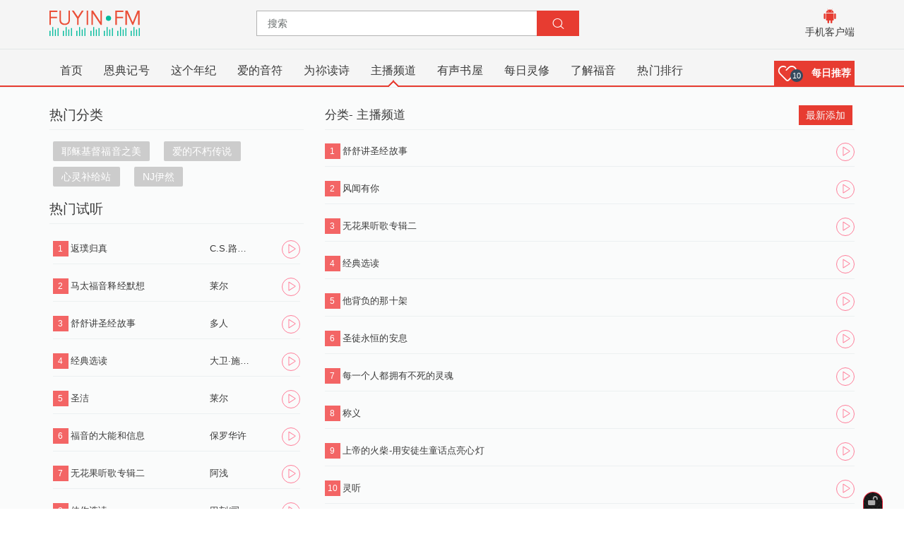

--- FILE ---
content_type: text/html; charset=utf-8
request_url: https://www.fuyin.fm/content/category/id/7/
body_size: 8345
content:
<!doctype html>
<!--[if IE 9 ]><html class="ie9" lang="en"><![endif]-->
  <!--[if (gt IE 9)|!(IE)]><!-->
    <html lang="en">
    <!--<![endif]-->
    <head>
      <title>主播频道-福音FM 信仰之路·与您同行</title>
      <meta name="keywords" content="有声神学经典，深度有声书籍，各类有声美文"/>
      <meta name="description" content="福音FM是一个音频平台，盼望通过声音帮助福音朋友找到信仰，在信仰的道路上与您同行"/>
      <meta http-equiv="Content-Type" content="text/html; charset=UTF-8">
      <meta name="viewport" content="width=device-width, initial-scale=1.0, maximum-scale=1.0, user-scalable=no">
      <meta content="telephone=no" name="format-detection">
      <link rel="stylesheet" type="text/css" href="/assets/bootstrap/css/bootstrap.min.css">
      <link rel="stylesheet" type="text/css" href="/assets/css/jy.css?1.0.0">
      <link rel="stylesheet" type="text/css" href="/assets/css/plugs.min.css" media="all">
      <link rel="stylesheet" type="text/css" href="/assets/css/style.css" media="all">
  <link rel="shortcut icon" href="/assets/images/favicon.ico"/>
  <link rel="bookmark" href="/assets/images/favicon.ico"/>
      <script src="/assets/js/jquery-2.1.1.min.js"></script>
      <script src="/assets/bootstrap/js/bootstrap.min.js"></script>
      <script type="text/javascript" src="/assets/js/common.js?v=2.0"></script>
  <script src="/assets/layer/layer.js"></script>
      <script type="text/javascript">
      (function() {window.JY = {}})();
            </script>
    </head>
    
    <body>
      <div class="wide_layout relative w_xs_auto">
        <!--[if (lt IE 9) | IE 9]><div style="background:#fff;padding:8px 0 10px;"><div class="container" style="width:1170px;"><div class="row wrapper"><div class="clearfix" style="padding:9px 0 0;float:left;width:83%;"><i class="fa fa-exclamation-triangle scheme_color f_left mr_10" style="font-size:25px;color:#e74c3c;"></i><b style="color:#e74c3c;">注意!这个页面可能不会正确显示。</b><b>您使用Internet Explorer版本不支持html5。 请使用最新版IE 360/火狐/谷歌等浏览器浏览本站。</b></div><div class="t_align_r" style="float:left;width:16%;"><a href="http://windows.microsoft.com/en-US/internet-explorer/products/ie/home?ocid=ie6_countdown_bannercode" class="button_type_4  bg_scheme_color color_light t_align_c" target="_blank" style="margin-bottom:2px;">立即更新!</a></div></div></div></div><![endif]-->
        <header class="header">
          <section class="h_top hidden-xs">
            <div class="container">
              <div class="row clearfix">
                <div class="col-md-3 col-sm-4 ">
                  <a href="/" class="f_left logo mt_15">
                    <img src="/assets/images/logo.png" alt="FuYin.FM"></a>
                </div>
                <div class="col-md-5 col-sm-8 t_align_c ">
                  <div class="search-box mt_15">
                    <form role="search" class="relative type_2" id="search_form" method="get" action="/content/search.html">
                      <input type="text" class="full_width" name="keyword" placeholder="搜索">
                      <button class="search_button tr_all_hover">
                        <i class="jy jy-search"></i>
                      </button>
                    </form>
                  </div>
                </div>
                <div class="col-lg-4 col-md-4 t_align_c d_xs_none">
                <ul class="clearfix users_nav" style="float:right;">
<li><a href="javascript:;" class="reg_btn show_appdown"><span><i class="jy jy-anzhuo"></i></span><span>手机客户端</span></a></li>
</ul>
                </div>
              </div>
            </div>
          </section>
          <section class="h_bot_part">
            <div class="menu_wrap">
              <div class="container">
                <div class="clearfix row">
                  <div class="col-xs-4 hidden-md hidden-lg hidden-sm">
                    <a href="/" class="f_left logo p_vr_0">
                      <img src="/assets/images/logo.png" alt="JYmusic"></a>
                  </div>
                  <div class="col-sm-12 col-xs-8">
                    <nav role="navigation">
                      <div class="navbar-header">
                        <button type="button" class="navbar-toggle collapsed bg_scheme_color mt_0" data-toggle="collapse" data-target="#navbar" aria-expanded="false" aria-controls="navbar">
                          <span class="sr-only">Toggle navigation</span>
                          <span class="icon-bar"></span>
                          <span class="icon-bar"></span>
                          <span class="icon-bar"></span>
                        </button>
                      </div>
                      <div id="navbar" class="collapse navbar-collapse ">
                        <ul class="nav navbar-nav nav_menu full_width  relative">
                          <li class="t-nav">
                            <a href="/" target="_self" class="">首页</a>
                          </li>
                                                    <li class="t-nav ">
                            <a href="/content/category/id/3/" target="_self" class="">恩典记号</a>
                          </li>
                                                    <li class="t-nav ">
                            <a href="/content/category/id/4/" target="_self" class="">这个年纪</a>
                          </li>
                                                    <li class="t-nav ">
                            <a href="/content/category/id/2/" target="_self" class="">爱的音符</a>
                          </li>
                                                    <li class="t-nav ">
                            <a href="/content/category/id/5/" target="_self" class="">为祢读诗</a>
                          </li>
                                                    <li class="t-nav current">
                            <a href="/content/category/id/7/" target="_self" class="">主播频道</a>
                          </li>
                                                    <li class="t-nav ">
                            <a href="/content/category/id/6/" target="_self" class="">有声书屋</a>
                          </li>
                                                    <li class="t-nav ">
                            <a href="/content/category/id/1/" target="_self" class="">每日灵修</a>
                          </li>
                                                    <li class="t-nav ">
                            <a href="/content/category/id/8/" target="_self" class="">了解福音</a>
                          </li>
                                                    <li class="t-nav ">
                            <a href="/content/rank" target="_self" class="">热门排行</a>
                          </li>
                          <em id="cre"></em>
                          <li class=" relative hidden-sm hidden-xs" id="shopping_button">
                            <a role="button" href="#" class="pt_5 color_light bg_scheme_color ">
                              <span class="d_inline_middle shop_icon">
                                <i class="jy jy-like jy-2x"></i>
                                <span class="count tr_delay_hover type_2 circle t_align_c">10</span></span>
                              <b>每日推荐</b>
                            </a>
                            <div class="shopping_cart top_arrow tr_all_hover ">
                              <div class=" sc_header">每日推荐</div>
                              <ul class="products_list">
                                                                                            <li>
                                  <div class="clearfix">
                                    <img class="f_left mr_10" src="https://fm-vod.sanmanuela.com/upload/image/movie/20220624/28c5d72babc9f275.jpg" alt="最后的路程" width="32" height="32">
                                    <div class="f_left product_description">
                                      <a class="mb_5 d_block text-ellipsis play_name" target="_play" href="/content/view/movid/3435/">最后的路程</a></div>
                                    <div class="f_right f_size_big">
                                      <a class="tr_delay_hover jp-play-me" data-id="3435" href="javascript:;">
                                        <i class="fa fa-play-circle"></i>
                                      </a>
                                    </div>
                                  </div>
                                </li>
                                                               <li>
                                  <div class="clearfix">
                                    <img class="f_left mr_10" src="https://fm-vod.sanmanuela.com/upload/image/movie/20200619/c37689345d04cd09.jpg" alt="谁为恩主救亡羊" width="32" height="32">
                                    <div class="f_left product_description">
                                      <a class="mb_5 d_block text-ellipsis play_name" target="_play" href="/content/view/movid/3404/">谁为恩主救亡羊</a></div>
                                    <div class="f_right f_size_big">
                                      <a class="tr_delay_hover jp-play-me" data-id="3404" href="javascript:;">
                                        <i class="fa fa-play-circle"></i>
                                      </a>
                                    </div>
                                  </div>
                                </li>
                                                               <li>
                                  <div class="clearfix">
                                    <img class="f_left mr_10" src="https://fm-vod.sanmanuela.com/upload/image/movie/20200619/dadaeb6a440764c5.jpg" alt="在主爱中成长" width="32" height="32">
                                    <div class="f_left product_description">
                                      <a class="mb_5 d_block text-ellipsis play_name" target="_play" href="/content/view/movid/3403/">在主爱中成长</a></div>
                                    <div class="f_right f_size_big">
                                      <a class="tr_delay_hover jp-play-me" data-id="3403" href="javascript:;">
                                        <i class="fa fa-play-circle"></i>
                                      </a>
                                    </div>
                                  </div>
                                </li>
                                                               <li>
                                  <div class="clearfix">
                                    <img class="f_left mr_10" src="https://fm-vod.sanmanuela.com/upload/image/movie/20200619/1c12f875bbe4d9cc.jpg" alt="不一样的爱" width="32" height="32">
                                    <div class="f_left product_description">
                                      <a class="mb_5 d_block text-ellipsis play_name" target="_play" href="/content/view/movid/3402/">不一样的爱</a></div>
                                    <div class="f_right f_size_big">
                                      <a class="tr_delay_hover jp-play-me" data-id="3402" href="javascript:;">
                                        <i class="fa fa-play-circle"></i>
                                      </a>
                                    </div>
                                  </div>
                                </li>
                                                               <li>
                                  <div class="clearfix">
                                    <img class="f_left mr_10" src="/assets/images/zw.jpg" alt="心灵爱语" width="32" height="32">
                                    <div class="f_left product_description">
                                      <a class="mb_5 d_block text-ellipsis play_name" target="_play" href="/content/view/movid/3387/">心灵爱语</a></div>
                                    <div class="f_right f_size_big">
                                      <a class="tr_delay_hover jp-play-me" data-id="3387" href="javascript:;">
                                        <i class="fa fa-play-circle"></i>
                                      </a>
                                    </div>
                                  </div>
                                </li>
                                                               <li>
                                  <div class="clearfix">
                                    <img class="f_left mr_10" src="https://fm-vod.sanmanuela.com/upload/image/movie/20180813/a196e891e8fc139c.jpg" alt="心灵爱语" width="32" height="32">
                                    <div class="f_left product_description">
                                      <a class="mb_5 d_block text-ellipsis play_name" target="_play" href="/content/view/movid/3386/">心灵爱语</a></div>
                                    <div class="f_right f_size_big">
                                      <a class="tr_delay_hover jp-play-me" data-id="3386" href="javascript:;">
                                        <i class="fa fa-play-circle"></i>
                                      </a>
                                    </div>
                                  </div>
                                </li>
                                                             </ul>
                            </div>
                          </li>
                        </ul>
                      </div>
                    </nav>
                  </div>
                </div>
              </div>
            </div>
          </section>
        </header>
<div class="page_content_offset">
<div class="container">
<div class="row clearfix">
      <aside class="col-sm-4">
              <h2 class="pt_10">热门分类</h2>
        <hr>
        <div class="sidebar_content">
          <div class="clearfix s_cats">
                      <a title="耶稣基督福音之美" target="_genre" href="/content/category/id/11/">耶稣基督福音之美</a>
                      <a title="爱的不朽传说" target="_genre" href="/content/category/id/9/">爱的不朽传说</a>
                      <a title="心灵补给站" target="_genre" href="/content/category/id/10/">心灵补给站</a>
                      <a title="NJ伊然" target="_genre" href="/content/category/id/12/">NJ伊然</a>
             
         </div>
        </div>
                <h2 class="pt_10">热门试听</h2>
        <hr>
        <div class="sidebar_content">
                          <div class="mb_10 clearfix relative play_box">
            <div class="row clearfix song_list">
              <span class="col-sm-7 col-xs-8">
                <span class="ls_num ls_num_top">1</span>
                <a class="text-ellipsis" target="_play" title="返璞归真" href="/content/view/movid/22/">返璞归真</a></span>
              <span class="col-sm-3 col-xs-4 hidden-xs">
                <a class="text-ellipsis" href="/content/search/keyword/C.S.%E8%B7%AF%E6%98%93%E6%96%AF.html" target="_singer" title="C.S.路易斯">C.S.路易斯</a></span>
              <span class="col-sm-2 col-xs-4 ls_btns">
                <a class="jp-play-me" data-id="22" href="javascript:;">
                  <i class="jy jy-play"></i>
                </a>
              </span>
            </div>
            <hr class="l_hr">
          </div>
                  <div class="mb_10 clearfix relative play_box">
            <div class="row clearfix song_list">
              <span class="col-sm-7 col-xs-8">
                <span class="ls_num ls_num_top">2</span>
                <a class="text-ellipsis" target="_play" title="马太福音释经默想" href="/content/view/movid/54/">马太福音释经默想</a></span>
              <span class="col-sm-3 col-xs-4 hidden-xs">
                <a class="text-ellipsis" href="/content/search/keyword/%E8%8E%B1%E5%B0%94.html" target="_singer" title="莱尔">莱尔</a></span>
              <span class="col-sm-2 col-xs-4 ls_btns">
                <a class="jp-play-me" data-id="54" href="javascript:;">
                  <i class="jy jy-play"></i>
                </a>
              </span>
            </div>
            <hr class="l_hr">
          </div>
                  <div class="mb_10 clearfix relative play_box">
            <div class="row clearfix song_list">
              <span class="col-sm-7 col-xs-8">
                <span class="ls_num ls_num_top">3</span>
                <a class="text-ellipsis" target="_play" title="舒舒讲圣经故事" href="/content/view/movid/3385/">舒舒讲圣经故事</a></span>
              <span class="col-sm-3 col-xs-4 hidden-xs">
                <a class="text-ellipsis" href="/content/search/keyword/%E5%A4%9A%E4%BA%BA.html" target="_singer" title="多人">多人</a></span>
              <span class="col-sm-2 col-xs-4 ls_btns">
                <a class="jp-play-me" data-id="3385" href="javascript:;">
                  <i class="jy jy-play"></i>
                </a>
              </span>
            </div>
            <hr class="l_hr">
          </div>
                  <div class="mb_10 clearfix relative play_box">
            <div class="row clearfix song_list">
              <span class="col-sm-7 col-xs-8">
                <span class="ls_num ls_num_top">4</span>
                <a class="text-ellipsis" target="_play" title="经典选读" href="/content/view/movid/87/">经典选读</a></span>
              <span class="col-sm-3 col-xs-4 hidden-xs">
                <a class="text-ellipsis" href="/content/search/keyword/%E5%A4%A7%E5%8D%AB%C2%B7%E6%96%BD%E7%BD%97%E5%85%8B%2F%E8%8E%B1%E5%B0%94%E7%AD%89%0D%0A.html" target="_singer" title="大卫·施罗克/莱尔等
">大卫·施罗克/莱尔等
</a></span>
              <span class="col-sm-2 col-xs-4 ls_btns">
                <a class="jp-play-me" data-id="87" href="javascript:;">
                  <i class="jy jy-play"></i>
                </a>
              </span>
            </div>
            <hr class="l_hr">
          </div>
                  <div class="mb_10 clearfix relative play_box">
            <div class="row clearfix song_list">
              <span class="col-sm-7 col-xs-8">
                <span class="ls_num ls_num_top">5</span>
                <a class="text-ellipsis" target="_play" title="圣洁" href="/content/view/movid/56/">圣洁</a></span>
              <span class="col-sm-3 col-xs-4 hidden-xs">
                <a class="text-ellipsis" href="/content/search/keyword/%E8%8E%B1%E5%B0%94.html" target="_singer" title="莱尔">莱尔</a></span>
              <span class="col-sm-2 col-xs-4 ls_btns">
                <a class="jp-play-me" data-id="56" href="javascript:;">
                  <i class="jy jy-play"></i>
                </a>
              </span>
            </div>
            <hr class="l_hr">
          </div>
                  <div class="mb_10 clearfix relative play_box">
            <div class="row clearfix song_list">
              <span class="col-sm-7 col-xs-8">
                <span class="ls_num ls_num_top">6</span>
                <a class="text-ellipsis" target="_play" title="福音的大能和信息" href="/content/view/movid/49/">福音的大能和信息</a></span>
              <span class="col-sm-3 col-xs-4 hidden-xs">
                <a class="text-ellipsis" href="/content/search/keyword/%E4%BF%9D%E7%BD%97%E5%8D%8E%E8%AE%B8.html" target="_singer" title="保罗华许">保罗华许</a></span>
              <span class="col-sm-2 col-xs-4 ls_btns">
                <a class="jp-play-me" data-id="49" href="javascript:;">
                  <i class="jy jy-play"></i>
                </a>
              </span>
            </div>
            <hr class="l_hr">
          </div>
                  <div class="mb_10 clearfix relative play_box">
            <div class="row clearfix song_list">
              <span class="col-sm-7 col-xs-8">
                <span class="ls_num ls_num_top">7</span>
                <a class="text-ellipsis" target="_play" title="无花果听歌专辑二" href="/content/view/movid/3300/">无花果听歌专辑二</a></span>
              <span class="col-sm-3 col-xs-4 hidden-xs">
                <a class="text-ellipsis" href="/content/search/keyword/%E9%98%BF%E6%B5%85.html" target="_singer" title="阿浅">阿浅</a></span>
              <span class="col-sm-2 col-xs-4 ls_btns">
                <a class="jp-play-me" data-id="3300" href="javascript:;">
                  <i class="jy jy-play"></i>
                </a>
              </span>
            </div>
            <hr class="l_hr">
          </div>
                  <div class="mb_10 clearfix relative play_box">
            <div class="row clearfix song_list">
              <span class="col-sm-7 col-xs-8">
                <span class="ls_num ls_num_top">8</span>
                <a class="text-ellipsis" target="_play" title="佳作选读" href="/content/view/movid/50/">佳作选读</a></span>
              <span class="col-sm-3 col-xs-4 hidden-xs">
                <a class="text-ellipsis" href="/content/search/keyword/%E5%B7%B4%E5%88%BB%2F%E5%8F%B8%E5%B8%83%E7%9C%9F%2F%E8%8E%B1%E5%B0%94%2F%E5%8A%A0%E5%B0%94%E6%96%87%E7%AD%89.html" target="_singer" title="巴刻/司布真/莱尔/加尔文等">巴刻/司布真/莱尔/加尔文等</a></span>
              <span class="col-sm-2 col-xs-4 ls_btns">
                <a class="jp-play-me" data-id="50" href="javascript:;">
                  <i class="jy jy-play"></i>
                </a>
              </span>
            </div>
            <hr class="l_hr">
          </div>
                  <div class="mb_10 clearfix relative play_box">
            <div class="row clearfix song_list">
              <span class="col-sm-7 col-xs-8">
                <span class="ls_num ls_num_top">9</span>
                <a class="text-ellipsis" target="_play" title="无花果听歌专辑一" href="/content/view/movid/47/">无花果听歌专辑一</a></span>
              <span class="col-sm-3 col-xs-4 hidden-xs">
                <a class="text-ellipsis" href="/content/search/keyword/%E9%98%BF%E6%B5%85.html" target="_singer" title="阿浅">阿浅</a></span>
              <span class="col-sm-2 col-xs-4 ls_btns">
                <a class="jp-play-me" data-id="47" href="javascript:;">
                  <i class="jy jy-play"></i>
                </a>
              </span>
            </div>
            <hr class="l_hr">
          </div>
                  <div class="mb_10 clearfix relative play_box">
            <div class="row clearfix song_list">
              <span class="col-sm-7 col-xs-8">
                <span class="ls_num ls_num_top">10</span>
                <a class="text-ellipsis" target="_play" title="生活随感" href="/content/view/movid/41/">生活随感</a></span>
              <span class="col-sm-3 col-xs-4 hidden-xs">
                <a class="text-ellipsis" href="/content/search/keyword/%E8%88%92%E8%88%92.html" target="_singer" title="舒舒">舒舒</a></span>
              <span class="col-sm-2 col-xs-4 ls_btns">
                <a class="jp-play-me" data-id="41" href="javascript:;">
                  <i class="jy jy-play"></i>
                </a>
              </span>
            </div>
            <hr class="l_hr">
          </div>
                  <div class="mb_10 clearfix relative play_box">
            <div class="row clearfix song_list">
              <span class="col-sm-7 col-xs-8">
                <span class="ls_num ls_num_top">11</span>
                <a class="text-ellipsis" target="_play" title="佳作共赏" href="/content/view/movid/37/">佳作共赏</a></span>
              <span class="col-sm-3 col-xs-4 hidden-xs">
                <a class="text-ellipsis" href="/content/search/keyword/%E8%88%92%E8%88%92.html" target="_singer" title="舒舒">舒舒</a></span>
              <span class="col-sm-2 col-xs-4 ls_btns">
                <a class="jp-play-me" data-id="37" href="javascript:;">
                  <i class="jy jy-play"></i>
                </a>
              </span>
            </div>
            <hr class="l_hr">
          </div>
                  <div class="mb_10 clearfix relative play_box">
            <div class="row clearfix song_list">
              <span class="col-sm-7 col-xs-8">
                <span class="ls_num ls_num_top">12</span>
                <a class="text-ellipsis" target="_play" title="炼爱-真爱挑战四十天" href="/content/view/movid/39/">炼爱-真爱挑战四十天</a></span>
              <span class="col-sm-3 col-xs-4 hidden-xs">
                <a class="text-ellipsis" href="/content/search/keyword/Alex+Kendrick%2FStephen+Kendrick.html" target="_singer" title="Alex Kendrick/Stephen Kendrick">Alex Kendrick/Stephen Kendrick</a></span>
              <span class="col-sm-2 col-xs-4 ls_btns">
                <a class="jp-play-me" data-id="39" href="javascript:;">
                  <i class="jy jy-play"></i>
                </a>
              </span>
            </div>
            <hr class="l_hr">
          </div>
                  <div class="mb_10 clearfix relative play_box">
            <div class="row clearfix song_list">
              <span class="col-sm-7 col-xs-8">
                <span class="ls_num ls_num_top">13</span>
                <a class="text-ellipsis" target="_play" title="忠心的侍奉" href="/content/view/movid/59/">忠心的侍奉</a></span>
              <span class="col-sm-3 col-xs-4 hidden-xs">
                <a class="text-ellipsis" href="/content/search/keyword/%E9%BA%A6%E5%85%8B%E8%B0%A6.html" target="_singer" title="麦克谦">麦克谦</a></span>
              <span class="col-sm-2 col-xs-4 ls_btns">
                <a class="jp-play-me" data-id="59" href="javascript:;">
                  <i class="jy jy-play"></i>
                </a>
              </span>
            </div>
            <hr class="l_hr">
          </div>
                  <div class="mb_10 clearfix relative play_box">
            <div class="row clearfix song_list">
              <span class="col-sm-7 col-xs-8">
                <span class="ls_num ls_num_top">14</span>
                <a class="text-ellipsis" target="_play" title="里外更新" href="/content/view/movid/53/">里外更新</a></span>
              <span class="col-sm-3 col-xs-4 hidden-xs">
                <a class="text-ellipsis" href="/content/search/keyword/%E5%85%8B%E8%8E%B1%E5%B8%83.html" target="_singer" title="克莱布">克莱布</a></span>
              <span class="col-sm-2 col-xs-4 ls_btns">
                <a class="jp-play-me" data-id="53" href="javascript:;">
                  <i class="jy jy-play"></i>
                </a>
              </span>
            </div>
            <hr class="l_hr">
          </div>
                  <div class="mb_10 clearfix relative play_box">
            <div class="row clearfix song_list">
              <span class="col-sm-7 col-xs-8">
                <span class="ls_num ls_num_top">15</span>
                <a class="text-ellipsis" target="_play" title="花香常漫-灵修类" href="/content/view/movid/61/">花香常漫-灵修类</a></span>
              <span class="col-sm-3 col-xs-4 hidden-xs">
                <a class="text-ellipsis" href="/content/search/keyword/%E5%B0%8F%E9%BA%A6%E5%AD%90.html" target="_singer" title="小麦子">小麦子</a></span>
              <span class="col-sm-2 col-xs-4 ls_btns">
                <a class="jp-play-me" data-id="61" href="javascript:;">
                  <i class="jy jy-play"></i>
                </a>
              </span>
            </div>
            <hr class="l_hr">
          </div>
           
        </div>
      </aside>
      <!--右侧列表-->
      <section class="col-sm-8">
        <div class="clearfix pt_10">
          <ul class="f_right tabs_nav" role="tablist">
            <li class="active">
              <a class="tr_delay_hover" href="#hot">最新添加</a></li>
          </ul>
          <h3 class="f_left">分类- 主播频道</h3></div>
        <hr class="">
        <div class="clearfix mt_10 ">
                          <div class="mb_10 clearfix relative play_box">
            <div class="row clearfix song_list">
              <span class="col-sm-5 col-xs-8">
                <span class="ls_num ls_num_top">1</span>
                <a class="text-ellipsis" target="_play" href="/content/view/movid/3385/">舒舒讲圣经故事</a></span>
              <span class="col-sm-3 col-xs-2 p_hr_0">
                <a class="text-ellipsis singer" target="_sing" href="/content/view/movid/3385/"></a>
              </span>
              <span class="col-sm-2 ls_listen hidden-xs"></span>
              <span class="col-sm-2 col-xs-2 ls_btns">
                <a title="播放" class="jp-play-me" data-id="3385" href="javascript:;">
                  <i class="jy jy-play"></i>
                </a>
              </span>
            </div>
            <hr class="l_hr"></div>
                  <div class="mb_10 clearfix relative play_box">
            <div class="row clearfix song_list">
              <span class="col-sm-5 col-xs-8">
                <span class="ls_num ls_num_top">2</span>
                <a class="text-ellipsis" target="_play" href="/content/view/movid/3303/">风闻有你</a></span>
              <span class="col-sm-3 col-xs-2 p_hr_0">
                <a class="text-ellipsis singer" target="_sing" href="/content/view/movid/3303/"></a>
              </span>
              <span class="col-sm-2 ls_listen hidden-xs"></span>
              <span class="col-sm-2 col-xs-2 ls_btns">
                <a title="播放" class="jp-play-me" data-id="3303" href="javascript:;">
                  <i class="jy jy-play"></i>
                </a>
              </span>
            </div>
            <hr class="l_hr"></div>
                  <div class="mb_10 clearfix relative play_box">
            <div class="row clearfix song_list">
              <span class="col-sm-5 col-xs-8">
                <span class="ls_num ls_num_top">3</span>
                <a class="text-ellipsis" target="_play" href="/content/view/movid/3300/">无花果听歌专辑二</a></span>
              <span class="col-sm-3 col-xs-2 p_hr_0">
                <a class="text-ellipsis singer" target="_sing" href="/content/view/movid/3300/"></a>
              </span>
              <span class="col-sm-2 ls_listen hidden-xs"></span>
              <span class="col-sm-2 col-xs-2 ls_btns">
                <a title="播放" class="jp-play-me" data-id="3300" href="javascript:;">
                  <i class="jy jy-play"></i>
                </a>
              </span>
            </div>
            <hr class="l_hr"></div>
                  <div class="mb_10 clearfix relative play_box">
            <div class="row clearfix song_list">
              <span class="col-sm-5 col-xs-8">
                <span class="ls_num ls_num_top">4</span>
                <a class="text-ellipsis" target="_play" href="/content/view/movid/87/">经典选读</a></span>
              <span class="col-sm-3 col-xs-2 p_hr_0">
                <a class="text-ellipsis singer" target="_sing" href="/content/view/movid/87/"></a>
              </span>
              <span class="col-sm-2 ls_listen hidden-xs"></span>
              <span class="col-sm-2 col-xs-2 ls_btns">
                <a title="播放" class="jp-play-me" data-id="87" href="javascript:;">
                  <i class="jy jy-play"></i>
                </a>
              </span>
            </div>
            <hr class="l_hr"></div>
                  <div class="mb_10 clearfix relative play_box">
            <div class="row clearfix song_list">
              <span class="col-sm-5 col-xs-8">
                <span class="ls_num ls_num_top">5</span>
                <a class="text-ellipsis" target="_play" href="/content/view/movid/80/">他背负的那十架</a></span>
              <span class="col-sm-3 col-xs-2 p_hr_0">
                <a class="text-ellipsis singer" target="_sing" href="/content/view/movid/80/"></a>
              </span>
              <span class="col-sm-2 ls_listen hidden-xs"></span>
              <span class="col-sm-2 col-xs-2 ls_btns">
                <a title="播放" class="jp-play-me" data-id="80" href="javascript:;">
                  <i class="jy jy-play"></i>
                </a>
              </span>
            </div>
            <hr class="l_hr"></div>
                  <div class="mb_10 clearfix relative play_box">
            <div class="row clearfix song_list">
              <span class="col-sm-5 col-xs-8">
                <span class="ls_num ls_num_top">6</span>
                <a class="text-ellipsis" target="_play" href="/content/view/movid/79/">圣徒永恒的安息</a></span>
              <span class="col-sm-3 col-xs-2 p_hr_0">
                <a class="text-ellipsis singer" target="_sing" href="/content/view/movid/79/"></a>
              </span>
              <span class="col-sm-2 ls_listen hidden-xs"></span>
              <span class="col-sm-2 col-xs-2 ls_btns">
                <a title="播放" class="jp-play-me" data-id="79" href="javascript:;">
                  <i class="jy jy-play"></i>
                </a>
              </span>
            </div>
            <hr class="l_hr"></div>
                  <div class="mb_10 clearfix relative play_box">
            <div class="row clearfix song_list">
              <span class="col-sm-5 col-xs-8">
                <span class="ls_num ls_num_top">7</span>
                <a class="text-ellipsis" target="_play" href="/content/view/movid/76/">每一个人都拥有不死的灵魂</a></span>
              <span class="col-sm-3 col-xs-2 p_hr_0">
                <a class="text-ellipsis singer" target="_sing" href="/content/view/movid/76/"></a>
              </span>
              <span class="col-sm-2 ls_listen hidden-xs"></span>
              <span class="col-sm-2 col-xs-2 ls_btns">
                <a title="播放" class="jp-play-me" data-id="76" href="javascript:;">
                  <i class="jy jy-play"></i>
                </a>
              </span>
            </div>
            <hr class="l_hr"></div>
                  <div class="mb_10 clearfix relative play_box">
            <div class="row clearfix song_list">
              <span class="col-sm-5 col-xs-8">
                <span class="ls_num ls_num_top">8</span>
                <a class="text-ellipsis" target="_play" href="/content/view/movid/75/">称义</a></span>
              <span class="col-sm-3 col-xs-2 p_hr_0">
                <a class="text-ellipsis singer" target="_sing" href="/content/view/movid/75/"></a>
              </span>
              <span class="col-sm-2 ls_listen hidden-xs"></span>
              <span class="col-sm-2 col-xs-2 ls_btns">
                <a title="播放" class="jp-play-me" data-id="75" href="javascript:;">
                  <i class="jy jy-play"></i>
                </a>
              </span>
            </div>
            <hr class="l_hr"></div>
                  <div class="mb_10 clearfix relative play_box">
            <div class="row clearfix song_list">
              <span class="col-sm-5 col-xs-8">
                <span class="ls_num ls_num_top">9</span>
                <a class="text-ellipsis" target="_play" href="/content/view/movid/63/">上帝的火柴-用安徒生童话点亮心灯</a></span>
              <span class="col-sm-3 col-xs-2 p_hr_0">
                <a class="text-ellipsis singer" target="_sing" href="/content/view/movid/63/"></a>
              </span>
              <span class="col-sm-2 ls_listen hidden-xs"></span>
              <span class="col-sm-2 col-xs-2 ls_btns">
                <a title="播放" class="jp-play-me" data-id="63" href="javascript:;">
                  <i class="jy jy-play"></i>
                </a>
              </span>
            </div>
            <hr class="l_hr"></div>
                  <div class="mb_10 clearfix relative play_box">
            <div class="row clearfix song_list">
              <span class="col-sm-5 col-xs-8">
                <span class="ls_num ls_num_top">10</span>
                <a class="text-ellipsis" target="_play" href="/content/view/movid/62/">灵听</a></span>
              <span class="col-sm-3 col-xs-2 p_hr_0">
                <a class="text-ellipsis singer" target="_sing" href="/content/view/movid/62/"></a>
              </span>
              <span class="col-sm-2 ls_listen hidden-xs"></span>
              <span class="col-sm-2 col-xs-2 ls_btns">
                <a title="播放" class="jp-play-me" data-id="62" href="javascript:;">
                  <i class="jy jy-play"></i>
                </a>
              </span>
            </div>
            <hr class="l_hr"></div>
                  <div class="mb_10 clearfix relative play_box">
            <div class="row clearfix song_list">
              <span class="col-sm-5 col-xs-8">
                <span class="ls_num ">11</span>
                <a class="text-ellipsis" target="_play" href="/content/view/movid/61/">花香常漫-灵修类</a></span>
              <span class="col-sm-3 col-xs-2 p_hr_0">
                <a class="text-ellipsis singer" target="_sing" href="/content/view/movid/61/"></a>
              </span>
              <span class="col-sm-2 ls_listen hidden-xs"></span>
              <span class="col-sm-2 col-xs-2 ls_btns">
                <a title="播放" class="jp-play-me" data-id="61" href="javascript:;">
                  <i class="jy jy-play"></i>
                </a>
              </span>
            </div>
            <hr class="l_hr"></div>
                  <div class="mb_10 clearfix relative play_box">
            <div class="row clearfix song_list">
              <span class="col-sm-5 col-xs-8">
                <span class="ls_num ">12</span>
                <a class="text-ellipsis" target="_play" href="/content/view/movid/60/">当男孩爱上女孩</a></span>
              <span class="col-sm-3 col-xs-2 p_hr_0">
                <a class="text-ellipsis singer" target="_sing" href="/content/view/movid/60/"></a>
              </span>
              <span class="col-sm-2 ls_listen hidden-xs"></span>
              <span class="col-sm-2 col-xs-2 ls_btns">
                <a title="播放" class="jp-play-me" data-id="60" href="javascript:;">
                  <i class="jy jy-play"></i>
                </a>
              </span>
            </div>
            <hr class="l_hr"></div>
                  <div class="mb_10 clearfix relative play_box">
            <div class="row clearfix song_list">
              <span class="col-sm-5 col-xs-8">
                <span class="ls_num ">13</span>
                <a class="text-ellipsis" target="_play" href="/content/view/movid/59/">忠心的侍奉</a></span>
              <span class="col-sm-3 col-xs-2 p_hr_0">
                <a class="text-ellipsis singer" target="_sing" href="/content/view/movid/59/"></a>
              </span>
              <span class="col-sm-2 ls_listen hidden-xs"></span>
              <span class="col-sm-2 col-xs-2 ls_btns">
                <a title="播放" class="jp-play-me" data-id="59" href="javascript:;">
                  <i class="jy jy-play"></i>
                </a>
              </span>
            </div>
            <hr class="l_hr"></div>
                  <div class="mb_10 clearfix relative play_box">
            <div class="row clearfix song_list">
              <span class="col-sm-5 col-xs-8">
                <span class="ls_num ">14</span>
                <a class="text-ellipsis" target="_play" href="/content/view/movid/58/">窄路</a></span>
              <span class="col-sm-3 col-xs-2 p_hr_0">
                <a class="text-ellipsis singer" target="_sing" href="/content/view/movid/58/"></a>
              </span>
              <span class="col-sm-2 ls_listen hidden-xs"></span>
              <span class="col-sm-2 col-xs-2 ls_btns">
                <a title="播放" class="jp-play-me" data-id="58" href="javascript:;">
                  <i class="jy jy-play"></i>
                </a>
              </span>
            </div>
            <hr class="l_hr"></div>
                  <div class="mb_10 clearfix relative play_box">
            <div class="row clearfix song_list">
              <span class="col-sm-5 col-xs-8">
                <span class="ls_num ">15</span>
                <a class="text-ellipsis" target="_play" href="/content/view/movid/57/">与神同行</a></span>
              <span class="col-sm-3 col-xs-2 p_hr_0">
                <a class="text-ellipsis singer" target="_sing" href="/content/view/movid/57/"></a>
              </span>
              <span class="col-sm-2 ls_listen hidden-xs"></span>
              <span class="col-sm-2 col-xs-2 ls_btns">
                <a title="播放" class="jp-play-me" data-id="57" href="javascript:;">
                  <i class="jy jy-play"></i>
                </a>
              </span>
            </div>
            <hr class="l_hr"></div>
                  <div class="mb_10 clearfix relative play_box">
            <div class="row clearfix song_list">
              <span class="col-sm-5 col-xs-8">
                <span class="ls_num ">16</span>
                <a class="text-ellipsis" target="_play" href="/content/view/movid/56/">圣洁</a></span>
              <span class="col-sm-3 col-xs-2 p_hr_0">
                <a class="text-ellipsis singer" target="_sing" href="/content/view/movid/56/"></a>
              </span>
              <span class="col-sm-2 ls_listen hidden-xs"></span>
              <span class="col-sm-2 col-xs-2 ls_btns">
                <a title="播放" class="jp-play-me" data-id="56" href="javascript:;">
                  <i class="jy jy-play"></i>
                </a>
              </span>
            </div>
            <hr class="l_hr"></div>
                  <div class="mb_10 clearfix relative play_box">
            <div class="row clearfix song_list">
              <span class="col-sm-5 col-xs-8">
                <span class="ls_num ">17</span>
                <a class="text-ellipsis" target="_play" href="/content/view/movid/55/">你是活人还是死人</a></span>
              <span class="col-sm-3 col-xs-2 p_hr_0">
                <a class="text-ellipsis singer" target="_sing" href="/content/view/movid/55/"></a>
              </span>
              <span class="col-sm-2 ls_listen hidden-xs"></span>
              <span class="col-sm-2 col-xs-2 ls_btns">
                <a title="播放" class="jp-play-me" data-id="55" href="javascript:;">
                  <i class="jy jy-play"></i>
                </a>
              </span>
            </div>
            <hr class="l_hr"></div>
                  <div class="mb_10 clearfix relative play_box">
            <div class="row clearfix song_list">
              <span class="col-sm-5 col-xs-8">
                <span class="ls_num ">18</span>
                <a class="text-ellipsis" target="_play" href="/content/view/movid/54/">马太福音释经默想</a></span>
              <span class="col-sm-3 col-xs-2 p_hr_0">
                <a class="text-ellipsis singer" target="_sing" href="/content/view/movid/54/"></a>
              </span>
              <span class="col-sm-2 ls_listen hidden-xs"></span>
              <span class="col-sm-2 col-xs-2 ls_btns">
                <a title="播放" class="jp-play-me" data-id="54" href="javascript:;">
                  <i class="jy jy-play"></i>
                </a>
              </span>
            </div>
            <hr class="l_hr"></div>
                  <div class="mb_10 clearfix relative play_box">
            <div class="row clearfix song_list">
              <span class="col-sm-5 col-xs-8">
                <span class="ls_num ">19</span>
                <a class="text-ellipsis" target="_play" href="/content/view/movid/53/">里外更新</a></span>
              <span class="col-sm-3 col-xs-2 p_hr_0">
                <a class="text-ellipsis singer" target="_sing" href="/content/view/movid/53/"></a>
              </span>
              <span class="col-sm-2 ls_listen hidden-xs"></span>
              <span class="col-sm-2 col-xs-2 ls_btns">
                <a title="播放" class="jp-play-me" data-id="53" href="javascript:;">
                  <i class="jy jy-play"></i>
                </a>
              </span>
            </div>
            <hr class="l_hr"></div>
                  <div class="mb_10 clearfix relative play_box">
            <div class="row clearfix song_list">
              <span class="col-sm-5 col-xs-8">
                <span class="ls_num ">20</span>
                <a class="text-ellipsis" target="_play" href="/content/view/movid/52/">跨越死亡</a></span>
              <span class="col-sm-3 col-xs-2 p_hr_0">
                <a class="text-ellipsis singer" target="_sing" href="/content/view/movid/52/"></a>
              </span>
              <span class="col-sm-2 ls_listen hidden-xs"></span>
              <span class="col-sm-2 col-xs-2 ls_btns">
                <a title="播放" class="jp-play-me" data-id="52" href="javascript:;">
                  <i class="jy jy-play"></i>
                </a>
              </span>
            </div>
            <hr class="l_hr"></div>
                        </div>
        <div class="row clearfix mb_5">
          <div class="col-sm-4 clearfix ">
            <span class="page_total">共37张专辑</span>
          </div>
          <div class="col-sm-8 t_align_r">
            <ul class="horizontal_list clearfix d_inline_middle ml_10 page_list">
                <li class="disabled active"><span class="current">1</span></li><li><a class="num" href="/content/category/id/7/page/2.html">2</a></li> <li class="next"><a class="next" href="/content/category/id/7/page/2.html">下页</a></li>             </ul>
          </div>
        </div>
      </section>
    </div>
</div>
</div>
<style type="text/css">
<!--
.style1 {color: #666666}
-->
</style>
<footer id="footer">
  <div class="hidden-xs">
    <div class="container">
      <div class="row clearfix">
        <div class="col-sm-6">
          <h3>音频版权声明</h3>
          <p>福音FM内容包括：有声神学经典、多版本圣经朗读、深度有声书籍、和各类有声美文 ,本站提供的音频资源系网络搜集或热心网友上传若侵犯了您的权益请来信告知我们，我们将在第一时间下架删除。</p>
        </div>
        <div class="col-sm-2">
          <h3>友情链接</h3>
          <ul class="vertical_list">
            <li class="style1">添加中</li>
          </ul>
        </div>
        <div class="col-sm-2">
          <h3>快速导航</h3>
          <ul class="vertical_list">
            <li>
              <a target="_blank" class="tr_delay_hover" href="/">资源推荐</a></li>
          </ul>
        </div>
        <div class="col-sm-2">
          <h3>联系我们</h3>
          <ul class="vertical_list">
            <li class="style1">
                <a target="_blank" class="tr_delay_hover" href="/about.html">关于我们</a></li>
            </li>
          
          </ul>
        </div>
      </div>
      <hr>
      <div class="row clearfix">
        <div class="footer_bottom_part col-sm-6 ">
          <p class="f_left">信仰之路 与您同行 <a style="color: #ff7f9a;" target="_blank" href="http://www.fuyin.fm">FuYin.FM</a>&copy; 2016-2017</p>
          <p class="f_left">&nbsp;&nbsp;&nbsp;&nbsp;联系邮箱：office@fuyin.fm</p>
        </div>
        <div class="col-sm-6 mb_10">
          <!--图标-->
          <ul class="clearfix horizontal_list social_icons f_right">
            <li class="html5 relative">
              <span class="tooltip tr_all_hover  ">HTML5支持</span>
              <a class=" t_align_c tr_delay_hover " href="javascript:;">
                <i class="jy jy-html5"></i>
              </a>
            </li>
            <li class="css3 ml_5 relative">
              <span class="tooltip tr_all_hover  ">Css3支持</span>
              <a class="  t_align_c tr_delay_hover" href="javascript:;">
                <i class="jy jy-css3"></i>
              </a>
            </li>
            <li class="android ml_5 relative show_appdown">
              <span class="tooltip tr_all_hover ">Android支持</span>
              <a class="t_align_c tr_delay_hover" href="javascript:;">
                <i class="jy jy-anzhuo"></i>
              </a>
            </li>
            <li class="iPhone ml_5 relative show_appdown">
              <span class="tooltip tr_all_hover  ">iPhone支持</span>
              <a class="t_align_c tr_delay_hover" href="javascript:;">
                <i class="jy jy-iphone"></i>
              </a>
            </li>
            <li class="windows-Phone ml_5 relative show_appdown">
              <span class="tooltip tr_all_hover  ">Windows Phone 8支持</span>
              <a class="  t_align_c tr_delay_hover" href="javascript:;">
                <i class="jy jy-window"></i>
              </a>
            </li>
            <li class="rss ml_5 relative">
              <span class="tooltip tr_all_hover  ">Rss订阅</span>
              <a class="t_align_c tr_delay_hover" href="javascript:;">
                <i class="jy jy-rss"></i>
              </a>
            </li>
          </ul>
        </div>
      </div>
    </div>
  </div>
</footer>
</div>
<ul class="social_widgets ">
  <!--二维码 -->
  <li class="relative d_xs_none" style="display:none">
    <button class="sw_button t_align_c facebook">
      <i class="jy jy-qrcode"></i>
    </button>
    <div class="sw_content">
      <h3 class="mb_20">扫描二维码</h3>
      <img src="/assets/images/getqrcode.jpg" alt="JYmusic"></div>
  </li>
  <!--歌曲列表 -->
  <li class="relative" id="songs_list" style="display:none">
    <button class="sw_button t_align_c googlemap">
      <i class="jy jy-music"></i>
    </button>
    <div class="sw_content">
      <h3 class="mb_20 text-ellipsis">音乐列表</h3>
      <div id="list_mini">
        <ul class="c_info_list"></ul>
      </div>
    </div>
  </li>
</ul>
<button id="go_to_top" class="type_2 tr_all_hover animate_ftl">
  <i class="jy jy-rocket"></i>
</button>
<link rel="stylesheet" href="/assets/css/player.css?v=1.0" type="text/css" />
<div class="jy-player-f" id="footer-player">
  <div id="jy-player">
    <div class="play-wrap clearfix container">
      <div class="play-wrap-btns">
        <a class="jp-cover">
          <img id="play-cover" src="/assets/images/cover.jpg"></a>
        <a class="jp-previous">
          <i class="jy jy-prev"></i>
        </a>
        <a class="jp-play">
          <i class="jy jy-play-o"></i>
        </a>
        <a class="jp-pause hid">
          <i class="jy jy-pause-o"></i>
        </a>
        <a class="jp-next">
          <i class="jy jy-next"></i>
        </a>
      </div>
      <div class="play-wrap-info">
        <div class="jp-progress">
          <div class="jp-title"></div>
          <div class="jp-seek-bar dk" id="jp-seek-bar">
            <div class="jp-play-bar">
              <span class="play-bar-alpha"></span>
            </div>
          </div>
        </div>
      </div>
      <div class="play-wrap-action hidden-sm">
        <div class="jp-current-time text-xs text-muted"></div>
        <div class="hidden-xs hidden-sm jp-duration text-xs text-muted"></div>
        <div class="hidden-xs hidden-sm">
          <a class="jp-mute" title="静音">
            <i class="jy jy-volume"></i>
          </a>
          <a class="jp-unmute hid" title="取消静音">
            <i class="fa fa-volume-off"></i>
          </a>
        </div>
        <div class="hidden-xs hidden-sm jp-volume">
          <div class="jp-volume-bar dk">
            <div class="jp-volume-bar-value lter">
              <span class="volume-bar-alpha"></span>
            </div>
          </div>
        </div>
        <!--div><a class="jp-shuffle" title="随机"><i class="fa fa-random text-muted"></i></a><a class="jp-shuffle-off hid" title="关闭 随机"><i class="fa fa-random text-lt"></i></a></div-->
        <div class="play-list-action">
          <a class="jp-repeat-off" href="javascript:;" title="单曲重复">
            <i class="jy jy-repeat-one"></i>
          </a>
          <a class="jp-repeat" href="javascript:;" title="顺序播放">
            <i class="jy jy-sort"></i>
          </a>
          <a href="javascript:;" id="list-btn">
            <i class="jy jy-play-list"></i>
          </a>
          <a href="javascript:;" id="lrc-btn">
            <i class="jy jy-lrc-o"></i>
          </a>
        </div>
      </div>
      <div id="lrc-wramp">
        <div class="lrc-title">
          <span id="l-title"></span>
          <a id="l-close" href="javascript:;" title="关闭">
            <i class="jy jy-del-f "></i>
          </a>
        </div>
        <div class="lrc_content">
          <ul id="lrc_list">
            <li>动态歌词……</li></ul>
        </div>
      </div>
      <div id="play-list-wramp">
        <div class="play-list-title">
          <span id="pl-title">播放列表</span>
          <a id="pl-close" href="javascript:;" title="关闭">
            <i class="jy jy-del-f "></i>
          </a>
        </div>
        <div class="play_list_content">
          <ul id="play_lists"></ul>
        </div>
      </div>
    </div>
    <div class="player-off">
      <a class="lock-on" id="player-dw" href="javascript:;" title="">
        <i class="jy jy-unlock-f"></i>
      </a>
</div>
    <div class="jp-no-solution hide">
      <span>Update Required</span>To play the media you will need to either update your browser to a recent version or update your
      <a href="http://get.adobe.com/flashplayer/" target="_blank">Flash plugin</a>.</div>
  </div>
</div>
<div id="JYplayer" class="hide"></div>
<textarea id="lrc_content" name="textfield" cols="70" rows="10" style="display:none;"></textarea>
<script type="text/javascript" src="/assets/js/jquery.jplayer.min.js"></script>
<script type="text/javascript" src="/assets/js/JYplayer.js?1.01"></script>
<script type="text/javascript" src="/assets/js/jy.js"></script>
<script type="text/javascript" src="/assets/js/plugs.min.js"></script>
<div class="hidden"></div>
<div style="display:none;">
    <script>
var _hmt = _hmt || [];
(function() {
  var hm = document.createElement("script");
  hm.src = "https://hm.baidu.com/hm.js?ec64470bcc2f7713ed81a7a74cfa8ead";
  var s = document.getElementsByTagName("script")[0]; 
  s.parentNode.insertBefore(hm, s);
})();
</script>
</div>
</body>
</html>

--- FILE ---
content_type: text/css
request_url: https://www.fuyin.fm/assets/css/jy.css?1.0.0
body_size: 2929
content:

@font-face {font-family: "jy";
  src: url('../font/iconfont.eot'); /* IE9*/
  src: url('../font/iconfont.eot?#iefix') format('embedded-opentype'), /* IE6-IE8 */
  url('../font/iconfont.woff') format('woff'), /* chrome, firefox */
  url('../font/iconfont.ttf') format('truetype'), /* chrome, firefox, opera, Safari, Android, iOS 4.2+*/
  url('../font/iconfont.svg#jy') format('svg'); /* iOS 4.1- */
}

.jy {
  font-family:"jy" !important;
  display: inline-block;
  font-style: normal;
  font-weight: 500;
  -webkit-font-smoothing: antialiased;
  -moz-osx-font-smoothing: grayscale;  
}

/* makes the font 33% larger relative to the icon container */
.jy-lg {
  font-size: 1.33333333em;
  line-height: 0.75em;
  vertical-align: -15%;
}
.jy-2x {
  font-size: 2em;
}
.jy-3x {
  font-size: 3em;
}
.jy-4x {
  font-size: 4em;
}
.jy-5x {
  font-size: 5em;
}
.jy-fw {
  width: 1.28571429em;
  text-align: center;
}
.jy-ul {
  padding-left: 0;
  margin-left: 2.14285714em;
  list-style-type: none;
}
.jy-ul > li {
  position: relative;
}
.jy-li {
  position: absolute;
  left: -2.14285714em;
  width: 2.14285714em;
  top: 0.14285714em;
  text-align: center;
}
.jy-li.jy-lg {
  left: -1.85714286em;
}
.jy-border {
  padding: .2em .25em .15em;
  border: solid 0.08em #eeeeee;
  border-radius: .1em;
}
.pull-right {
  float: right;
}
.pull-left {
  float: left;
}
.jy.pull-left {
  margin-right: .3em;
}
.jy.pull-right {
  margin-left: .3em;
}
.jy-spin {
  -webkit-animation: spin 2s infinite linear;
  -moz-animation: spin 2s infinite linear;
  -o-animation: spin 2s infinite linear;
  animation: spin 2s infinite linear;
}
@-moz-keyframes spin {
  0% {
    -moz-transform: rotate(0deg);
  }
  100% {
    -moz-transform: rotate(359deg);
  }
}
@-webkit-keyframes spin {
  0% {
    -webkit-transform: rotate(0deg);
  }
  100% {
    -webkit-transform: rotate(359deg);
  }
}
@-o-keyframes spin {
  0% {
    -o-transform: rotate(0deg);
  }
  100% {
    -o-transform: rotate(359deg);
  }
}
@keyframes spin {
  0% {
    -webkit-transform: rotate(0deg);
    transform: rotate(0deg);
  }
  100% {
    -webkit-transform: rotate(359deg);
    transform: rotate(359deg);
  }
}

.jy-rotate-90 {
  filter: progid:DXImageTransform.Microsoft.BasicImage(rotation=1);
  -webkit-transform: rotate(90deg);
  -moz-transform: rotate(90deg);
  -ms-transform: rotate(90deg);
  -o-transform: rotate(90deg);
  transform: rotate(90deg);
}
.jy-rotate-180 {
  filter: progid:DXImageTransform.Microsoft.BasicImage(rotation=2);
  -webkit-transform: rotate(180deg);
  -moz-transform: rotate(180deg);
  -ms-transform: rotate(180deg);
  -o-transform: rotate(180deg);
  transform: rotate(180deg);
}
.jy-rotate-270 {
  filter: progid:DXImageTransform.Microsoft.BasicImage(rotation=3);
  -webkit-transform: rotate(270deg);
  -moz-transform: rotate(270deg);
  -ms-transform: rotate(270deg);
  -o-transform: rotate(270deg);
  transform: rotate(270deg);
}
.jy-flip-horizontal {
  filter: progid:DXImageTransform.Microsoft.BasicImage(rotation=0, mirror=1);
  -webkit-transform: scale(-1, 1);
  -moz-transform: scale(-1, 1);
  -ms-transform: scale(-1, 1);
  -o-transform: scale(-1, 1);
  transform: scale(-1, 1);
}
.jy-flip-vertical {
  filter: progid:DXImageTransform.Microsoft.BasicImage(rotation=2, mirror=1);
  -webkit-transform: scale(1, -1);
  -moz-transform: scale(1, -1);
  -ms-transform: scale(1, -1);
  -o-transform: scale(1, -1);
  transform: scale(1, -1);
}

.jy-play-o:before { content: "\e604"; }
.jy-pause-o:before { content: "\e605"; }
.jy-unlock-f:before { content: "\e60a"; }
.jy-tt:before { content: "\e600"; }
.jy-fav-f:before { content: "\e656"; }
.jy-fav:before { content: "\e67f"; }
.jy-location-f:before { content: "\e609"; }
.jy-location:before { content: "\e63d"; }
.jy-comment-f:before { content: "\e674"; }
.jy-comment:before { content: "\e675"; }
.jy-like-f:before { content: "\e676"; }
.jy-like:before { content: "\e677"; }
.jy-volume-f:before { content: "\e690"; }
.jy-volume:before { content: "\e6ca"; }
.jy-order:before { content: "\e6eb"; }
.jy-trash-f:before { content: "\e6c9"; }
.jy-cart:before { content: "\e6cc"; }
.jy-trash:before { content: "\e6cd"; }
.jy-cart-f:before { content: "\e6cf"; }
.jy-message:before { content: "\e680"; }
.jy-vip-o:before { content: "\e63f"; }
.jy-film:before { content: "\e657"; }
.jy-pc:before { content: "\e614"; }
.jy-peg:before { content: "\e658"; }
.jy-forward:before { content: "\e61d"; }
.jy-backward:before { content: "\e61e"; }
.jy-play:before { content: "\e61f"; }
.jy-pause:before { content: "\e625"; }
.jy-stop:before { content: "\e626"; }
.jy-prev:before { content: "\e627"; }
.jy-next:before { content: "\e628"; }
.jy-mute-f:before { content: "\e6d8"; }
.jy-edit-f:before { content: "\e60f"; }
.jy-repeat-one-2:before { content: "\e631"; }
.jy-l-music:before { content: "\e606"; }
.jy-playlist:before { content: "\e639"; }
.jy-voice:before { content: "\e6d9"; }
.jy-voice-f:before { content: "\e603"; }
.jy-repeat:before { content: "\e66e"; }
.jy-mobile:before { content: "\e65b"; }
.jy-lock-f:before { content: "\e610"; }
.jy-css3:before { content: "\e636"; }
.jy-notice-f:before { content: "\e678"; }
.jy-notice:before { content: "\e679"; }
.jy-female:before { content: "\e67a"; }
.jy-male:before { content: "\e67b"; }
.jy-down-pc:before { content: "\e689"; }
.jy-gift-fill:before { content: "\e617"; }
.jy-shake:before { content: "\e601"; }
.jy-send:before { content: "\e61a"; }
.jy-time:before { content: "\e60d"; }
.jy-cloud-down-f:before { content: "\e6aa"; }
.jy-hongbao:before { content: "\e61b"; }
.jy-tingzhi:before { content: "\e6a6"; }
.jy-pause-f:before { content: "\e6a7"; }
.jy-edit-music:before { content: "\e60e"; }
.jy-playlist-add:before { content: "\e63c"; }
.jy-repeat-list:before { content: "\e66f"; }
.jy-shuffle:before { content: "\e616"; }
.jy-more:before { content: "\e61c"; }
.jy-music-file:before { content: "\e68b"; }
.jy-send-f:before { content: "\e63a"; }
.jy-pic-up:before { content: "\e646"; }
.jy-sort:before { content: "\e623"; }
.jy-search:before { content: "\e638"; }
.jy-order-play:before { content: "\e62d"; }
.jy-left:before { content: "\e60c"; }
.jy-history:before { content: "\e6a8"; }
.jy-right:before { content: "\e620"; }
.jy-community:before { content: "\e64c"; }
.jy-email-f:before { content: "\e6d1"; }
.jy-email:before { content: "\e6d2"; }
.jy-rss:before { content: "\e655"; }
.jy-calendar:before { content: "\e683"; }
.jy-user-o:before { content: "\e671"; }
.jy-share:before { content: "\e642"; }
.jy-turn:before { content: "\e643"; }
.jy-vip-card:before { content: "\e644"; }
.jy-integral:before { content: "\e645"; }
.jy-home:before { content: "\e647"; }
.jy-pic:before { content: "\e649"; }
.jy-fire:before { content: "\e64b"; }
.jy-hot-o:before { content: "\e64e"; }
.jy-new-o:before { content: "\e64f"; }
.jy-warning-o:before { content: "\e650"; }
.jy-toup:before { content: "\e652"; }
.jy-foot:before { content: "\e653"; }
.jy-qrcode:before { content: "\e654"; }
.jy-user:before { content: "\e672"; }
.jy-user-add:before { content: "\e681"; }
.jy-users:before { content: "\e686"; }
.jy-window:before { content: "\e667"; }
.jy-no-download:before { content: "\e68a"; }
.jy-tag-f:before { content: "\e607"; }
.jy-tag:before { content: "\e6ee"; }
.jy-rank:before { content: "\e65a"; }
.jy-cd:before { content: "\e651"; }
.jy-cloud-up:before { content: "\e608"; }
.jy-cloud-down:before { content: "\e62c"; }
.jy-music-fm:before { content: "\e611"; }
.jy-fav-music:before { content: "\e612"; }
.jy-lrc-o:before { content: "\e641"; }
.jy-digg:before { content: "\e602"; }
.jy-fc-music:before { content: "\e613"; }
.jy-link:before { content: "\e66a"; }
.jy-clock:before { content: "\e6a3"; }
.jy-sad:before { content: "\e66c"; }
.jy-smile:before { content: "\e66d"; }
.jy-adjust:before { content: "\e670"; }
.jy-mv:before { content: "\e615"; }
.jy-repeat-one:before { content: "\e66b"; }
.jy-power:before { content: "\e68c"; }
.jy-undigg:before { content: "\e62b"; }
.jy-down:before { content: "\e6aa"; }
.jy-upload:before { content: "\e6ab"; }
.jy-set:before { content: "\e632"; }
.jy-gift:before { content: "\e634"; }
.jy-Profile:before { content: "\e6ac"; }
.jy-vip:before { content: "\e666"; }
.jy-message-f:before { content: "\e684"; }
.jy-listen:before { content: "\e618"; }
.jy-unlisten:before { content: "\e619"; }
.jy-bullhorn:before { content: "\e68d"; }
.jy-link1:before { content: "\e68e"; }
.jy-out-o:before { content: "\e6ad"; }
.jy-logout:before { content: "\e6ae"; }
.jy-login:before { content: "\e6af"; }
.jy-rocket:before { content: "\e67e"; }
.jy-lv1:before { content: "\e637"; }
.jy-lv2:before { content: "\e65c"; }
.jy-lv3:before { content: "\e660"; }
.jy-lv4:before { content: "\e661"; }
.jy-lv5:before { content: "\e662"; }
.jy-lv6:before { content: "\e663"; }
.jy-lv7:before { content: "\e664"; }
.jy-lv8:before { content: "\e665"; }
.jy-anzhuo:before { content: "\e682"; }
.jy-html5:before { content: "\e696"; }
.jy-hot-s:before { content: "\e695"; }
.jy-sm-music:before { content: "\e621"; }
.jy-screen:before { content: "\e6b0"; }
.jy-full-screen:before { content: "\e6b1"; }
.jy-bars-f:before { content: "\e6b2"; }
.jy-bezier:before { content: "\e6b3"; }
.jy-blockmenu:before { content: "\e6b4"; }
.jy-document-f:before { content: "\e6b5"; }
.jy-lists-f:before { content: "\e6b6"; }
.jy-music-f:before { content: "\e6b7"; }
.jy-nextfast-f:before { content: "\e6b8"; }
.jy-next-f:before { content: "\e6b9"; }
.jy-pause-f1:before { content: "\e6ba"; }
.jy-play-f:before { content: "\e6bb"; }
.jy-prevfast-f:before { content: "\e6bc"; }
.jy-prev-f:before { content: "\e6bd"; }
.jy-random-f:before { content: "\e6be"; }
.jy-refresh-f:before { content: "\e6bf"; }
.jy-retweet-f:before { content: "\e6c0"; }
.jy-sliders-f:before { content: "\e6c1"; }
.jy-cloud-up-f:before { content: "\e673"; }
.jy-left-f:before { content: "\e6c4"; }
.jy-right-f:before { content: "\e6c5"; }
.jy-htmal5icon23:before { content: "\e6c6"; }
.jy-baidu:before { content: "\e63e"; }
.jy-douban:before { content: "\e640"; }
.jy-kaixinwang:before { content: "\e699"; }
.jy-kongjian:before { content: "\e69a"; }
.jy-pengyouquan:before { content: "\e69c"; }
.jy-qq:before { content: "\e69d"; }
.jy-sina:before { content: "\e69e"; }
.jy-weibo:before { content: "\e69f"; }
.jy-weixin:before { content: "\e6a0"; }
.jy-zhifubao:before { content: "\e6a1"; }
.jy-round-music:before { content: "\e624"; }
.jy-user1:before { content: "\e6c8"; }
.jy-cdcover:before { content: "\e668"; }
.jy-userpic-the:before { content: "\e6da"; }
.jy-tag-the:before { content: "\e6db"; }
.jy-user-card:before { content: "\e6dc"; }
.jy-reset-pwd:before { content: "\e6dd"; }
.jy-iphone:before { content: "\e69b"; }
.jy-music-f1:before { content: "\e6ec"; }
.jy-unmusic-f:before { content: "\e6ed"; }
.jy-new-s:before { content: "\e697"; }
.jy-radio-f:before { content: "\e60b"; }
.jy-radio:before { content: "\e629"; }
.jy-square:before { content: "\e62a"; }
.jy-check-sf:before { content: "\e62e"; }
.jy-check-so:before { content: "\e633"; }
.jy-del:before { content: "\e63b"; }
.jy-del-f:before { content: "\e648"; }
.jy-del-o:before { content: "\e64a"; }
.jy-add-o:before { content: "\e64d"; }
.jy-add:before { content: "\e659"; }
.jy-add-f:before { content: "\e65d"; }
.jy-minus:before { content: "\e65e"; }
.jy-warning-f:before { content: "\e65f"; }
.jy-warning-o1:before { content: "\e669"; }
.jy-wenhao-f:before { content: "\e67c"; }
.jy-wenhao-o:before { content: "\e67d"; }
.jy-check:before { content: "\e685"; }
.jy-round-o:before { content: "\e687"; }
.jy-check-f:before { content: "\e688"; }
.jy-check-o:before { content: "\e691"; }
.jy-service:before { content: "\e692"; }
.jy-kefu:before { content: "\e693"; }
.jy-scan:before { content: "\e630"; }
.jy-shezhi:before { content: "\e635"; }
.jy-clock-f:before { content: "\e6a2"; }
.jy-clock-o:before { content: "\e6a4"; }
.jy-my-f:before { content: "\e6a5"; }
.jy-my:before { content: "\e6c2"; }
.jy-sort-up:before { content: "\e6c3"; }
.jy-up:before { content: "\e6c7"; }
.jy-arrow-up-o:before { content: "\e6d7"; }
.jy-sort-down:before { content: "\e6de"; }
.jy-below:before { content: "\e6df"; }
.jy-arow-below:before { content: "\e6e0"; }
.jy-arrow-down-o:before { content: "\e6e1"; }
.jy-arrow-right-o:before { content: "\e6e3"; }
.jy-right-f1:before { content: "\e6e4"; }
.jy-right-o:before { content: "\e6e5"; }
.jy-arrow-left-o:before { content: "\e6e7"; }
.jy-list-ul:before { content: "\e6e8"; }
.jy-menu:before { content: "\e6e9"; }
.jy-edit:before { content: "\e68f"; }
.jy-play-list:before { content: "\e694"; }
.jy-play-list-f:before { content: "\e6a9"; }
.jy-fire1:before { content: "\e698"; }
.jy-more1:before { content: "\e6ea"; }
.jy-mute:before { content: "\e622"; }
.jy-link-o:before { content: "\e6ef"; }
.jy-arow-up:before { content: "\e6f0"; }
/*tip message start*/
.tip_message{

	position:absolute;
	font-family:Arial,Simsun,"Arial Unicode MS",Mingliu,Helvetica;
	font-size:14px;

}
.tip_message .tip_message_content{
	position:relative; 
	background-color:#fff;
	border:1px solid #dedede;
	box-shadow: 0 0 3px #dedede;
	border-radius:2px;
	border-top: 2px solid  #e73c31;
}
.tip_message .tip_message_title {
	background-color:#fafafa;
  border-bottom: 1px solid #f2f2f5;
  font-size: 14px;
  font-weight: 700;
  line-height: 38px;
  padding: 0 0 0 16px;
  vertical-align: middle;
}
.tip_message  .tip_message_close {
  font-size: 18px;
  position: absolute;
  right: 12px;
  top: 9px;
  z-index: 2;
  font-size: 28px;
  font-family: Helvetica,STHeiti;
}

.tip_message  .tip_message_close:hover {
  color:#dd5862;
}
.tip_message  .tip_content{
	max-width: 670px;
    padding: 15px 20px;
	word-break:keep-all;
	white-space:nowrap;
	font-size:14px;
}

.tip_message .message_icon{
	display:block;
	overflow:hidden;
	text-align:center;
}
.tip_message .message_icon span{
	display: inline-block;
	height: 42px;
    width: 38px;
}

.tip_message .tip_ico_succ,
.tip_message .tip_ico_warn,
.tip_message .tip_ico_fail,
.tip_message .tip_ico_hits{
	background-image:url(../images/tip_message.png);
}

.tip_message .tip_ico_succ{
	background-position:-36px 0;
	background-repeat:no-repeat;
}
.tip_message .tip_ico_fail{
	background-position:-36px -150px;
	background-repeat:no-repeat;
}
.tip_message .tip_ico_warn{
	background-position:-36px -100px;
	background-repeat:no-repeat;
}
.tip_message .tip_ico_ask{
	background-position:-36px -50px;
	background-repeat:no-repeat;
}
.tip_message .message_content {
  line-height: 18px;
  padding-top: 8px;
  word-wrap: break-word;
  text-align:center;
}
/* tip message end */
.cp_stop{
	-webkit-animation-play-state: paused;
        	animation-play-state: paused;
}

--- FILE ---
content_type: text/css
request_url: https://www.fuyin.fm/assets/css/style.css
body_size: 12154
content:

* {
	margin: 0;
	padding: 0;
	border: 0
}

article,aside,audio,canvas,command,datalist,details,embed,figcaption,figure,footer,header,hgroup,keygen,meter,nav,output,progress,section,source,video,main {
	display: block
}

mark,rp,rt,ruby,summary,time {
	display: inline
}

a,abbr,acronym,address,applet,article,aside,audio,b,blockquote,big,body,center,canvas,caption,cite,code,command,datalist,dd,del,details,dfn,dl,div,dt,em,embed,fieldset,figcaption,figure,font,footer,form,h1,h2,h3,h4,h5,h6,header,hgroup,html,i,iframe,img,ins,kbd,keygen,label,legend,li,meter,nav,object,ol,output,p,pre,progress,q,s,samp,section,small,span,source,strike,strong,sub,sup,table,tbody,tfoot,thead,th,tr,tdvideo,tt,u,ul,var {
	background: transparent;
	border: 0 none;
	font-weight: inherit;
	margin: 0;
	padding: 0;
	border: 0;
	outline: 0;
	vertical-align: top
}

a {
    color: #3a3a3a;
    text-decoration: none;
}
a, a:hover {
    text-decoration: none;
	outline: none!important
}
a:hover {
   color:#e73c31;
}

b,strong {
	font-weight: bold!important
}

ul,ol {
	list-style: none
}

q {
	quotes: none
}

table,table td {
	padding: 0;
	border: 0;
	border-collapse: collapse
}

img , embed {
	vertical-align: top
}

input,button {
	-webkit-appearance: none;
	outline: 0
}

button::-moz-focus-inner {
	border: 0
}

html,body {
	height: 100%
}

body {
	font: 400 14px/1.3 Arial,Helvetica,Tahoma,"microsoft yahei";
	color: #3a3a3a;
	letter-spacing: .1px;
	overflow-x: hidden;
	-webkit-backface-visibility: hidden;
	background-attachment: fixed
}
hr {
	border-color: #ecf0f1;
	margin-bottom:11px;
	margin-top:11px;
}

.boxed_layout {
	width: 1220px;
	margin: 0 auto
}[class*="layout"],.menu_wrap.type_3 {
	background: #fafbfb
}

.tt_uppercase {
	text-transform: uppercase
}

.tt_none {
	text-transform: none
}

.t_align_l {
	text-align: left
}

.t_align_c {
	text-align: center
}

.t_align_r {
	text-align: right
}

.v_align_b {
	vertical-align: baseline
}

.v_align_m {
	vertical-align: middle
}

.v_align_bottom {
	vertical-align: bottom
}

.d_inline_b {
	display: inline-block
}

.d_ib_offset_0 {
	word-spacing: -3px
}


.d_block {
	display: block
}

.d_table {
	display: table
}

.d_table_cell {
	display: table-cell
}

.d_none,.tw_buttons li:first-child:before {
	display: none
}

.fw_medium {
	font-weight: 500
}

.d_inline_middle {
	display: inline-block;
	vertical-align: middle
}

.horizontal_list>* {
	float: left
}

.horizontal_list>*:first-child {
	margin-left: 0
}

.circle,.tw_buttons li:before,.vertical_list_type_2 li:before,.vertical_list_type_3 li:before {
	-webkit-border-radius: 50%;
	-moz-border-radius: 50%;
	border-radius: 50%
}


.vc_child:after {
	content: "";
	display: inline-block;
	height: 100%;
	vertical-align: middle
}

.h_inherit {
	height: inherit
}

.full_width,[class*="banner_caption"].full_width,.wide_layout {
	width: 100%
}

.w_inherit {
	width: inherit
}

.half_column {
	width: 50%;
	padding: 0 0 0 15px
}

.half_column:first-child {
	padding: 0 15px 0 0
}

.half_column.type_2 {
	padding: 0 0 0 5px
}

.half_column.type_2:first-child {
	padding: 0 5px 0 0
}

.relative {
	position: relative
}

.wrapper {
	overflow: hidden
}

.ellipsis {
	display: block;
	overflow: hidden;
	text-overflow: ellipsis
}

.no_bd {
	border: 0 none!important
}

.mw_0 {
	min-width: 0!important
}

.mxw_0 {
	max-width: none!important
}

.p_hr_0 {
	padding-left: 0!important;
	padding-right: 0!important
}

.p_vr_0 {
	padding-top: 0!important;
	padding-bottom: 0!important
}

.pb_0 {
	padding-bottom: 0!important
}

.pr_0 {
	padding-right: 0!important
}

.pl_0 {
	padding-left: 0!important
}

.pt_10 {
	padding-top: 10px
}
.pt_15 {
	padding-top: 15px
}
.ml_0 {
	margin-left: 0!important
}

.ml_5 {
	margin-left: 5px
}

.ml_10 {
	margin-left: 10px
}

.ml_15 {
	margin-left: 15px
}

.ml_20 {
	margin-left: 20px
}

.ml_40 {
	margin-left: 40px
}


.mr_0 {
	margin-right: 0!important
}

.mr_5 {
	margin-right: 5px
}

.mr_6 {
	margin-right: 6px
}

.mr_8 {
	margin-right: 8px
}

.mr_10 {
	margin-right: 10px
}

.mr_15 {
	margin-right: 15px
}

.mr_20 {
	margin-right: 20px
}

.mr_25 {
	margin-right: 25px
}

.mr_30 {
	margin-right: 30px
}

.mb_0 {
	margin-bottom: 0!important
}

.mb_3 {
	margin-bottom: 3px
}

.mb_5 {
	margin-bottom: 5px
}

.mb_10 {
	margin-bottom: 10px
}

.mb_15 {
	margin-bottom: 15px
}

.mb_20 {
	margin-bottom: 20px
}

.mb_25 {
	margin-bottom: 25px
}

.mb_30 {
	margin-bottom: 30px
}

.mb_35 {
	margin-bottom: 35px
}

.mb_40 {
	margin-bottom: 40px
}

.mb_45 {
	margin-bottom: 45px
}

.mt_0 {
	margin-top: 0
}

.mt_5 {
	margin-top: 5px
}

.mt_10 {
	margin-top: 10px
}
.mt_15 {
	margin-top: 15px
}

.mt_20 {
	margin-top: 20px
}

.centered_db {
	margin-left: auto;
	margin-right: auto
}

.box_s_none {
	-webkit-box-shadow: none!important;
	-moz-box-shadow: none!important;
	-o-box-shadow: none!important;
	-ms-box-shadow: none!important;
	box-shadow: none!important
}

.f_left {
	float: left
}

.f_right {
	float: right
}

.tr_delay_hover,.button_type_2 .scheme_color {
	-webkit-transition: color 1s ease,background-color 1s ease,box-shadow 1s ease;
	-moz-transition: color 1s ease,background-color 1s ease,box-shadow 1s ease;
	-o-transition: color 1s ease,background-color 1s ease,box-shadow 1s ease;
	transition: color 1s ease,background-color 1s ease,box-shadow 1s ease
}

.tr_delay_hover:hover,.button_type_2:hover .scheme_color {
	-webkit-transition: color .1s ease,background-color .1s ease,box-shadow .1s ease;
	-moz-transition: color .1s ease,background-color .1s ease,box-shadow .1s ease;
	-o-transition: color .1s ease,background-color .1s ease,box-shadow .1s ease;
	transition: color .1s ease,background-color .1s ease,box-shadow .1s ease
}

.container3d {
	-webkit-transform-style: preserve-3d;
	-moz-transform-style: preserve-3d;
	-o-transform-style: preserve-3d;
	-ms-transform-style: preserve-3d;
	transform-style: preserve-3d;
	-webkit-transform: perspective(600);
	-moz-transform: perspective(600);
	-o-transform: perspective(600);
	transform: perspective(600);
	perspective: 600px
}

.shadow {
	-webkit-box-shadow: 0 1px 1px rgba(0,0,0,.10);
	-moz-box-shadow: 0 1px 1px rgba(0,0,0,.10);
	-o-box-shadow: 0 1px 1px rgba(0,0,0,.10);
	-ms-box-shadow: 0 1px 1px rgba(0,0,0,.10);
	box-shadow: 0 1px 1px rgba(0,0,0,.10)
}

mark {
	background: #e74c3c;
	color: #fff
}

::selection {
	background: #e74c3c;
	color: #fff
}

::-moz-selection {
	background: #e74c3c;
	color: #fff
}

::-o-selection {
	background: #e74c3c;
	color: #fff
}

::-ms-selection {
	background: #e74c3c;
	color: #fff
}

::-webkit-input-placeholder {
	color: #696e6e
}

::-moz-placeholder {
	color: #696e6e;
	opacity: 1
}

:-ms-input-placeholder {
	color: #696e6e
}

::-webkit-scrollbar {
	width: 10px;
	background: #323a45
}

::-webkit-scrollbar-thumb {
	-webkit-border-radius: 4px;
	border-radius: 4px
}

.clearfix:after {
	content: "";
	display: block;
	clear: both
}

.text-ellipsis {
	display: block;
	overflow: hidden;
	text-overflow: ellipsis;
	white-space: nowrap
}

.count,.bg_scheme_color,
.btn_4:hover,
.flex-control-nav .flex-active,
.flex-direction-nav a:hover 
.tp-leftarrow:hover,
.tp-rightarrow:hover,
.select_color.red{
	background: #e73c31
}


::-webkit-scrollbar-thumb {
	background: #e74c3c
}

h2, .f_size_big {
	font-size: 1.35em;
	line-height: 1em
}

h3,.search_button,.p_table>footer a {
	font-size: 1.2em
}

h4 {
	font-size: 1.15em
}

h5 ,h6 {
	font-size: 1em
}

p {
	line-height:24px;
}
a,.tr_hover {
	-webkit-transition: color .4s ease,background-color .4s ease;
	-moz-transition: color .4s ease,background-color .4s ease;
	-o-transition: color .4s ease,background-color .4s ease;
	transition: color .4s ease,background-color .4s ease
}


.color_light,.button_type_2:hover .scheme_color,.dropdown_list li .scheme_color,.button_type_2.active .scheme_color,a.color_light:hover,.social_icons li:hover a,.vertical_list_type_8 li:before {
	color: #fff
}

s {
	color: #6a6a6a
}


blockquote {
	font-style: italic;
	background: #fff;
	line-height: 1.55em;
	padding: 20px 10px 15px 50px
}

blockquote:before {
	content: "“";
	position: absolute;
	font-size: 30px;
	font-weight: bold;
	width: 20px;
	left: 10px;
	top: 26px
}

blockquote:after {
	content: "";
	width: 17px;
	height: 10px;
	background: url("../images/blockquote_arrow.png") no-repeat;
	position: absolute;
	left: 20px;
	bottom: -10px
}

.first_letter_1>.fl {
	font-size: 3em;
	font-weight: bold;
	margin: 10px 7px 0 0
}

.first_letter_2>.fl {
	width: 32px;
	height: 32px;
	font-size: 1.42em;
	color: #fff;
	font-weight: bold;
	margin: 7px 10px 0 0;
	padding-top: 5px
}


/*页眉样式*/
.header {	
	background: #f5f5f5 ;
	border-bottom: 1px solid #ecf0f1;
}

.h_top{
	border-bottom: 1px solid #e2e6e7;
	
}

.h_bot_part {
	padding-top:10px;
}


.logo:hover img {
	-webkit-animation: ministorm .5s ease;
	-moz-animation: ministorm .5s ease;
	-o-animation: ministorm .5s ease;
	-ms-animation: ministorm .5s ease;
	animation: ministorm .5s ease
}

#search_form{	
	height:36px;
}

#search_form input{	
	height:36px;
	padding-left:15px;
	border:1px solid #b3b3b3;
}

.search_button {
	background-color: #e73c31;
	color: #fff;
	height: 100%;
    position: absolute;
    right: 0;
    top: 0;
	width:60px;
}
.navbar-nav>li>a {
	padding-bottom: 10px;
	padding-top: 10px
}

.h_top_part .search-box input {
	border: 1px solid #e4e4e2;
	height: 30px;
	padding: 5px 10px
}

ul.users_nav {
	padding: 10px 0 15px 0
}

.users_nav li {
	float:left;
	margin-left: 18px
}
ul.users_nav  li span {
	display:block;
	
}
ul.users_nav  li span i{
	font-size:20px;	
	color: #e73c31;
}

ul.users_nav li span a {
	height: 12px;	
	margin-top:4px;
	color:#999;
}

/*导航*/

.icon-bar{
	background-color:#fff;	
}

.menu_wrap {
	z-index: 189;
	width: inherit;
	background: #f5f5f5;
	border-bottom: 2px solid #e73c31;
}

.menu_wrap.sticky {
	position: fixed;
	top: 0;
	width:100%;
}

.menu_wrap.type_2:not(.sticky) {
	-webkit-border-radius: 4px 4px 0 0;
	-moz-border-radius: 4px 4px 0 0;
	border-radius: 4px 4px 0 0
}

.menu_wrap.type_2:not(.sticky) .main_menu>li:first-child>a {
	-webkit-border-top-left-radius: 4px;
	-moz-border-top-left-radius: 4px;
	border-top-left-radius: 4px
}


.main_menu>li {
	z-index: 101
}

.main_menu>li>a {
	display: block;
	padding: 10px ;
	font-size:14px;
}


.sub_menu_wrap {
	position: absolute;
	left: 0;
	width: 780px;
	background: #fff;
	padding: 10px 10px 0 0;
	border-top-width: 3px;
	border-top-style: solid;
	margin-top: 10px;
	-webkit-box-shadow: 0 1px 2px rgba(0,0,0,0.15);
	-moz-box-shadow: 0 1px 2px rgba(0,0,0,0.15);
	-o-box-shadow: 0 1px 2px rgba(0,0,0,0.15);
	-ms-box-shadow: 0 1px 2px rgba(0,0,0,0.15);
	box-shadow: 0 1px 2px rgba(0,0,0,0.15);
	-webkit-transform: translateY(35px);
	-moz-transform: translateY(35px);
	-o-transform: translateY(35px);
	-ms-transform: translateY(35px);
	transform: translateY(35px);
	opacity: 0;
	visibility: hidden
}

.sub_menu_wrap:after {
	content: "";
	width: 100%;
	height: 10px;
	display: block;
	position: absolute;
	left: 0;
	top: -13px
}

.sub_menu_wrap:before {
	right: auto;
	left: 16px
}

.sub_menu_wrap.type_2 {
	width: auto;
	padding: 0
}



.sub_menu li a {
	display: block;
	padding: 7.7px 20px;
	white-space: pre
}

.sub_menu_wrap .sub_menu.first>li:last-child>a {
	-webkit-border-radius: 0 0 0 4px;
	-moz-border-radius: 0 0 0 4px;
	border-radius: 0 0 0 4px
}

.sub_menu_wrap.type_2 .sub_menu>li:last-child>a {
	-webkit-border-radius: 0 0 4px 4px;
	-moz-border-radius: 0 0 4px 4px;
	border-radius: 0 0 4px 4px
}


.navbar-collapse {
  padding-left: 0;
  padding-right: 0;
}
#shopping_button {	
	float:right;
	z-index:999;
	margin-top:6px;
}
#shopping_button a{	
	padding: 7px 5px;
}

.products_list {
	z-index:999;
}
.menu_wrap  .nav li.t-nav a {
	font-size:16px;
	font-weight:500;
}

.menu_wrap  .nav li a:hover{
	background:none;
}

.menu_wrap  .nav  em{
	background-image: url("../images/corner1.png");
	position: absolute;
	height:12px;
	width:18px;
	bottom:-2px;
	margin:0 auto;
	left:23px;
} 

/*列表页面*/


.tabs_nav li {
	margin-right: 3px;
	float:left;
	font-size:14px;
}

.tabs_nav li a {
	padding: 6px 10px 6px;
	-webkit-border-bottom-left-radius: 0;
	-webkit-border-bottom-right-radius: 0;
	-moz-border-bottom-left-radius: 0;
	-moz-border-bottom-right-radius: 0;
	border-bottom-left-radius: 0;
	border-bottom-right-radius: 0
}

.tabs_nav .ui-tabs-active a,.tabs_nav .active a,.tabs_nav li:hover a[class*="color"] {
	background: #e73c31 ;
	color: #f9f9f9
}


.tabs.vertical .tabs_nav {
	width: 30%
}

.tabs.vertical .tabs_nav li {
	margin-right: 0
}


.ls_num {
	text-align: center;
	background-color: #ccc;
	color:#fff;
    display: inline;
    float: left;
    min-width: 22px;
	height:22px;
	line-height:22px;
	font-size:12px;
	margin: 5px 3px 2px 0;
}

.ls_num_top {	

	background-color: #f36565;
}
.song_list {
    padding: 3px 0;
	line-height:32px;
	font-size:13px;
}

.song_list .singer{	
	color:#999;
	text-align:center;
	white-space:nowrap;overflow:hidden;text-overflow:ellipsis;
}
.song_list .singer:hover {	
	color: #ff7f9a;
}
.ls_listen{
	color:#999;
}
.ls_btns{
	text-align:right;
	padding-left:0;
}

.ls_btns a {
	text-align:center;
	display:inline-block;
	height:26px;
	width:26px;
	line-height:26px;
	border: 1px solid #999;
	color: #999;
	border-radius:50%;
	margin-top:4px;
	margin-left:2px;
}
.ls_btns a:hover, .ls_btns a.jp-play-me,.main_menu[class*="type_"]>li:hover>a {
	color:#ff7f9a;
	border: 1px solid #ff7f9a;
}

.ls_btns a:hover, .ls_btns a.jp-play-me:hover {
	color:#e73c31;
	border: 1px solid #e73c31;
}

.ls_btns a.jp-play-me i {
	margin:-1px 7px; 
}

.l_hr {
	margin: 2px 0;
}

.a_cover, .a_cover img {
	width:100%;
}


/**/
.product_brands .owl-item,.our_recent_work_carousel .owl-item {
	padding: 0 15px
}

.product_brands .owl-item:hover a img,.m_image_wrap:hover img {
	-webkit-animation: sizejump .4s ease;
	-moz-animation: sizejump .4s ease;
	-o-animation: sizejump .4s ease;
	-ms-animation: sizejump .4s ease;
	animation: sizejump .4s ease
}

.blog_carousel .owl-wrapper-outer {
	padding: 0 0 5px 2px;
	-webkit-box-sizing: content-box;
	-moz-box-sizing: content-box;
	box-sizing: content-box;
	margin-left: -2px
}

.blog_carousel .photoframe {
	margin-left: 1px
}

.testiomials_carousel .owl-item {
	padding: 0 2px
}

.blog_carousel .photoframe {
	width: 263px
}[class*="qv_carousel"]:not(.qv_carousel_wrap) {
	padding: 0 35px
}

.qv_carousel_wrap li {
	padding: 0 3.5px;
	cursor: pointer
}

.qv_carousel_wrap .qv_carousel_single li {
	padding: 0 4.5px
}

.qv_carousel_wrap [class*="qv_btn_"] {
	position: absolute;
	top: 50%;
	margin-top: -15px;
	left: 0;
	z-index: 1
}

.qv_carousel_wrap .qv_btn_next,.qv_carousel_wrap .qv_btn_single_next {
	left: auto;
	right: 0
}

.wfilter_carousel:after {
	content: "";
	display: none;
	width: 32px;
	height: 32px;
	background: url("../images/loader_2.gif") no-repeat;
	position: absolute;
	top: 50%;
	left: 50%;
	margin: -16px 0 0 -16px
}

.wfilter_carousel.changed:after {
	display: block
}

.tweet_list>li {
	padding-top: 15px;
	border-top: 1px solid #ecf0f1;
	margin-top: 15px
}

.tweet_list>li:first-child {
	padding: 0;
	border: 0;
	margin: 0
}

.tweet_time,.tw_buttons a {
	font-style: italic;
	font-size: .9em
}

.tw_buttons li:before {
	content: "";
	display: inline-block;
	width: 3px;
	height: 3px;
	background: #696e6e;
	margin: -2px 5px 0 0;
	vertical-align: middle
}



.l_width_divider li:before {
	content: "";
	display: inline-block;
	height: 10px;
	border-left: 1px solid #828686;
	margin: 6px 8px 0 0
}


.l_width_divider li:before {
	margin: 0 15px 0 0
}

.users_nav li:first-child:before,.l_width_divider li:first-child:before {
	display: none
}

.dropdown_list {
	position: absolute;
	top: 100%;
	margin-top: 10px;
	width: 100%;
	-webkit-transform-origin: 0 0;
	-moz-transform-origin: 0 0;
	-o-transform-origin: 0 0;
	-ms-transform-origin: 0 0;
	transform-origin: 0 0;
	-webkit-transform: rotate3d(1,0,0,90deg);
	-moz-transform: rotate3d(1,0,0,90deg);
	-o-transform: rotate3d(1,0,0,90deg);
	-ms-transform: rotate3d(1,0,0,90deg);
	transform: rotate3d(1,0,0,90deg);
	visibility: hidden
}

.dropdown_list.type_2 {
	min-width: 110px;
	left: auto;
	right: 0
}

.dropdown_list.opened {
	-webkit-animation: wicket .5s ease;
	-moz-animation: wicket .5s ease;
	-o-animation: wicket .5s ease;
	-ms-animation: wicket .5s ease;
	animation: wicket .5s ease;
	-webkit-transform: rotate3d(1,0,0,0deg);
	-moz-transform: rotate3d(1,0,0,0deg);
	-o-transform: rotate3d(1,0,0,0deg);
	-ms-transform: rotate3d(1,0,0,0deg);
	transform: rotate3d(1,0,0,0deg);
	visibility: visible
}

.dropdown_list.closed {
	-webkit-animation: wicketout .5s ease;
	-moz-animation: wicketout .5s ease;
	-o-animation: wicketout .5s ease;
	-ms-animation: wicketout .5s ease;
	animation: wicketout .5s ease;
	visibility: visible
}

.dropdown_list>li a {
	display: block;
	padding: 4px 15px;
	background: #34495e
}

.dropdown_list>li img {
	margin-right: 6px
}

.dropdown_list>li:first-child a {
	-webkit-border-radius: 4px 4px 0 0;
	-moz-border-radius: 4px 4px 0 0;
	border-radius: 4px 4px 0 0
}

.dropdown_list>li:last-child a {
	-webkit-border-radius: 0 0 4px 4px;
	-moz-border-radius: 0 0 4px 4px;
	border-radius: 0 0 4px 4px
}

.dropdown_list>li a:hover {
	background: #2c3e50
}

.top_arrow:before {
	content: "";
	width: 0;
	height: 0;
	border-left: 7px solid transparent;
	border-bottom-width: 8px;
	border-bottom-style: solid;
	border-right: 7px solid transparent;
	position: absolute;
	top: -8px;
	right: 16px
}

.dropdown_list:before {
	border-bottom-color: #34495e
}

.products_list li {
	padding: 15px;
	line-height: 1.2em;
	border-top: 1px solid #ecf0f1
}

.menu_wrap .site_settings.f_right {
	margin: 10px
}

.site_settings li {
	z-index: 190
}

.site_settings.type_2 li {
	z-index: 192
}

.rating_list:not(.type_2) {
	margin-top: 4px;
	opacity: 0
}

.rating_list li {
	cursor: pointer;
	width: 13px;
	height: 14px;
	position: relative;
	margin-left: .5px
}

.rating_list li .empty,.rating_list li .active {
	position: absolute;
	opacity: 0;
	color: #fc0;
	left: 0;
	line-height: 1
}

.rating_list li .empty {
	opacity: .4
}

.rating_list li.active .active,.product_item .photoframe:hover .rating_list,fieldset:hover .close_fieldset,.select_color.active i,.categories_list .active>a>span:after,#go_to_top.type_2.animate_horizontal_finished:hover,.cw_product .close_fieldset,.owl-item .photoframe:hover .rating_list,.a_title.active .minus_icon {
	opacity: 1
}

.rating_list li.active .empty,.close_fieldset,.select_color i,.categories_list .active>a>span:before,.categories_list a>span:after,.hide,#go_to_top.type_2.animate_ftl,.a_title.active .plus_icon,.a_title .minus_icon {
	opacity: 0
}

.social_widgets {
	position: fixed;
	right: 0;
	top: 26%;
	z-index: 189
}

.social_widgets>li {
	margin-bottom: 4px;
	transition: all .4s ease
}

.social_widgets>li.opened {
	-webkit-transform: translateX(-265px);
	-moz-transform: translateX(-265px);
	-o-transform: translateX(-265px);
	-ms-transform: translateX(-265px);
	transform: translateX(-265px);
	z-index: 1
}


.categories_nav_list .wrapper {
	margin-bottom: 8px
}

.select_title {
	cursor: pointer;
	padding: 2px 39px 3px 9px;
	border: 2px solid #e4e4e2;
	background: #f5f7f8;
	z-index: 1;
	min-width: 75px;
	-webkit-transition: border-color .4s ease;
	-moz-transition: border-color .4s ease;
	-o-transition: border-color .4s ease;
	transition: border-color .4s ease
}

.select_title.type_2 {
	padding: 7px 40px 8px 10px
}

.select_title.active {
	-webkit-border-bottom-left-radius: 0;
	-moz-border-bottom-left-radius: 0;
	border-bottom-left-radius: 0;
	-webkit-border-bottom-right-radius: 0;
	-moz-border-bottom-right-radius: 0;
	border-bottom-right-radius: 0;
	border-bottom-color: transparent;
	background: #fff
}

.select_title:after {
	content: "\f107";
	display: inline-block;
	font-family: FontAwesome;
	line-height: inherit;
	position: absolute;
	color: #292f38;
	font-size: 14px;
	right: 8px;
	top: 50%;
	margin-top: -10px
}

.select_title.active:after {
	content: "\f106"
}

.select_title.type_2:after {
	font-size: 18px;
	right: 10px
}

.select_title:before {
	content: "";
	border-left: 1px solid #e4e4e2;
	position: absolute;
	height: 12px;
	right: 27px;
	top: 50%;
	margin-top: -6px
}

.select_title.type_2:before {
	height: 22px;
	margin-top: -11px;
	right: 33px
}

.select_list {
	position: absolute;
	left: 0;
	top: 100%;
	cursor: pointer;
	width: 100%;
	background: #fff;
	border-left: 2px solid #e4e4e2;
	border-right: 2px solid #e4e4e2;
	border-bottom: 2px solid #e4e4e2;
	-webkit-border-bottom-left-radius: 4px;
	-moz-border-bottom-left-radius: 4px;
	border-bottom-left-radius: 4px;
	-webkit-border-bottom-right-radius: 4px;
	-moz-border-bottom-right-radius: 4px;
	border-bottom-right-radius: 4px;
	z-index: 22
}

.select_title.type_2+.select_list>li {
	padding-top: 7px;
	padding-bottom: 8px
}

.select_list>li {
	color: #6a6a6a;
	padding: 3px 10px
}

.select_list>li:hover {
	color: #000
}

.categories_list {
	margin-top: -7px
}

.categories_list a {
	padding: 7px 25px 7px 0;
	border-bottom: 1px solid #ecf0f1;
	word-break: break-all
}

.categories_list>li:last-child>a {
	padding-bottom: 0
}

.categories_list ul>li>a {
	padding-left: 20px
}

.categories_list ul ul>li>a {
	padding-left: 40px
}

.categories_list a>span {
	display: block;
	width: 23px;
	height: 23px;
	line-height: 23px;
	position: absolute;
	right: 0;
	top: 50%;
	margin-top: -11.5px
}

.categories_list a>span:before,.categories_list a>span:after {
	content: "";
	width: 9px;
	height: 9px;
	background: url("../images/plusminus.png") no-repeat;
	position: absolute;
	display: block;
	top: 50%;
	left: 50%;
	margin: -5px 0 0 -4px;
	-webkit-transition: opacity .4s ease;
	-moz-transition: opacity .4s ease;
	-o-transition: opacity .4s ease;
	transition: opacity .4s ease
}

.categories_list a>span:after {
	height: 1px;
	width: 8px;
	background-position: 0 -9px;
	margin: -1px 0 0 -4px
}

@media only screen and (-webkit-min-device-pixel-ratio:0) {
	.categories_list a>span:before,.categories_list a>span:after {
		margin-left: -5px
	}

	#lang_button>img {
		margin-top: -1px
	}

	.flexslider:not(.simple_slide_show) .slides img,.progress_bar>div {
		-webkit-border-radius: 4px;
		border-radius: 4px
	}

	.flexslider.portfolio .slides img {
		-webkit-border-radius: 0;
		border-radius: 0
	}

	.widget figcaption,.a_title {
		-webkit-border-radius: 4px 4px 0 0;
		border-radius: 4px 4px 0 0
	}

	.button_type_14>i[class^="fa "] {
		margin-top: 1px
	}
}

.tags_list {
	margin-top: -3px
}

.tags_list a {
	padding: 3px 0
}

.vertical_list_type_2 li,.vertical_list_type_3 li,.vertical_list_type_4 li {
	position: relative;
	padding-left: 17px
}

.vertical_list_type_5 li {
	position: relative;
	padding-left: 20px
}

.vertical_list_type_2 li:before,.vertical_list_type_3 li:before,.vertical_list_type_4 li:before {
	content: "";
	width: 6px;
	height: 6px;
	display: block;
	position: absolute;
	left: 0;
	top: 8px
}

.vertical_list_type_3 li:before {
	background: transparent;
	border-width: 1px;
	border-style: solid
}

.vertical_list_type_6 li>span {
	min-width: 14px
}

.vertical_list_type_5 li>i,.vertical_list_type_5 li>span {
	position: absolute;
	left: 0;
	top: 2px
}

.vertical_list_type_5 li>span {
	top: 0
}

.vertical_list_type_7,.vertical_list_type_8 {
	counter-reset: itemcount
}

.vertical_list_type_7 li,.vertical_list_type_8 li {
	counter-increment: itemcount;
	position: relative;
	padding-left: 40px
}

.vertical_list_type_8 li {
	padding-left: 30px
}

.vertical_list_type_7 li:before {
	content: "0" counter(itemcount);
	display: block;
	position: absolute;
	top: 6px;
	left: 0;
	text-align: center;
	width: 30px;
	font-weight: 500;
	height: 30px;
	padding-top: 2px;
	border-width: 2px;
	border-style: solid;
	letter-spacing: -.5px
}

.vertical_list_type_8 li:before {
	content: counter(itemcount);
	display: block;
	position: absolute;
	top: 3px;
	left: 0;
	text-align: center;
	width: 20px;
	font-weight: 500;
	height: 20px
}

.btn_1 {
	padding: 6px 13px;
	background: #e2e6e7;
}

.btn_2 {
	padding: 3px 10px;
}

.btn_4  {
	padding: 6px 15px;
}
.button_type_7 {
	padding: 3px 5px ;
	font-size:14px;
}

.btn_4:hover, .btn_1:hover , .button_type_7:hover{
	background: #e73c31 none repeat scroll 0 0;
	color:#fff;
}

.button_type_3 {
	padding: 9px 16px 8px
}

.btn_5 {
	padding: 8px;
	background: rgba(41,47,56,.5);
	color:#fff;
	margin-right:5px;
}

.btn_5:hover {
	background: rgba(41,47,56,.8)!important
}

.button_type_13:hover {
	background: rgba(41,47,56,1)!important
}
.btn_8{
	padding:10px 16px;
	background: #e73c31 none repeat scroll 0 0;
	color:#fff;
}


.count {
	position: absolute;
	width: 18px;
	height: 18px;
	line-height: 18px;
	color: #fff;
	font-size: .8em;
	right: 8px;
	top: 14px
}

.count.type_2 {
	background: #34495e
}


.isotope_menu [class*="button_type_"]:after {
	content: "";
	width: 0;
	height: 0;
	border-left: 8px solid transparent;
	border-top: 8px solid transparent;
	border-right: 8px solid transparent;
	position: absolute;
	bottom: -8px;
	left: 50%;
	margin-left: -8px;
	-webkit-transition: border-color 1s ease;
	-moz-transition: border-color 1s ease;
	-o-transition: border-color 1s ease;
	transition: border-color 1s ease
}

.isotope_menu [class*="button_type_"]:hover:after,.isotope_menu>.active [class*="button_type_"]:after {
	-webkit-transition: border-color .1s ease;
	-moz-transition: border-color .1s ease;
	-o-transition: border-color .1s ease;
	transition: border-color .1s ease;
	border-top-color: #34495e
}

.pp_wrap>[class*="button_type_"] {
	position: absolute;
	left: 50%;
	top: 50%;
	-webkit-transform: translate(-50%,-50%) scale(.1);
	-moz-transform: translate(-50%,-50%) scale(.1);
	-o-transform: translate(-50%,-50%) scale(.1);
	-ms-transform: translate(-50%,-50%) scale(.1);
	transform: translate(-50%,-50%) scale(.1);
	opacity: 0
}

.photoframe.type_2 .pp_wrap>[class*="button_type_"] {
	top: auto;
	bottom: -9px
}



.music_list .photoframe:hover .pp_wrap>[class*="button_type_"],.product_item .photoframe:hover .pp_wrap>[class*="button_type_"],.owl-item>.photoframe:hover .pp_wrap>[class*="button_type_"] {
	-webkit-transform: translate(-50%,-50%) scale(1);
	-moz-transform: translate(-50%,-50%) scale(1);
	-o-transform: translate(-50%,-50%) scale(1);
	-ms-transform: translate(-50%,-50%) scale(1);
	transform: translate(-50%,-50%) scale(1);
	opacity: 1
}

#go_to_top {
	width: 40px;
	height: 40px;
	color: #fff;
	background-color: #e73c31;
	position: fixed;
	left: 50%;
	margin: -20px 0 0 620px;
	top: 70%;
	font-size: 1.65em
}

#go_to_top.type_2.animate_horizontal_finished {
	opacity: .5
}

#go_to_top i:only-of-type,.sw_button i:only-of-type {
	line-height: 40px
}

.sw_button {
	width: 40px;
	height: 40px;
	color: #fff;
	font-size: 1.3em;
	-webkit-border-top-left-radius: 4px;
	-moz-border-top-left-radius: 4px;
	border-top-left-radius: 4px;
	-webkit-border-bottom-left-radius: 4px;
	-moz-border-bottom-left-radius: 4px;
	border-bottom-left-radius: 4px
}

.sw_button:hover {
	-webkit-animation: jump .4s ease;
	-moz-animation: jump .4s ease;
	animation: jump .4s ease
}

#menu_button {
	padding: 5px 10px;
	width: 60px
}

#menu_button>span {
	display: block;
	height: 3px;
	background: #fff;
	margin: 6px 0
}

.select_color {
	width: 26px;
	height: 26px;
	border: 2px solid #e2e6e7;
	padding: 2px;
	background-clip: content-box
}

.select_color.yellow {
	background-color: #f3f656
}

#login_popup .btn_4 {
	min-width: 80px;
	padding:9px;
}

#login_popup [role="button"] {
	margin-left: 38px
}




.shop_icon {
	position: relative;
	margin-right: 15px
}

.shop_icon i[class^="fa "] {
	font-size: 24px;
	margin-top: -2px
}

.shop_icon .count {
	right: -8px;
	top: 4px
}

.social_icons li a {
	display: block;
	width: 38px;
	height: 38px;
	color: #838a8f;
	font-size:16px;
}

.social_icons li a i[class^="jy "] {
	line-height: 38px;
	font-size:18px;
}

.social_icons .html5:hover a,.sw_button.facebook {
	background: #3b5998
}

.social_icons .css3:hover a,.sw_button.twitter,.tw_color {
	background: #2daae1
}

.social_icons .iPhone:hover a {
	background: #f63e28
}

.social_icons .rss:hover a {
	background: #ff7e00
}

.social_icons .android:hover a {
	background: #cb2027
}

.social_icons .windows-Phone:hover a {
	background: #835e42
}

.social_icons .envelope:hover a,.sw_button.contact {
	background: #1abc9c
}[class*="button_type_"].tw_color {
	-webkit-box-shadow: 0 2px 0 #2896c6;
	-moz-box-shadow: 0 2px 0 #2896c6;
	-o-box-shadow: 0 2px 0 #2896c6;
	-ms-box-shadow: 0 2px 0 #2896c6;
	box-shadow: 0 2px 0 #2896c6
}

.glyphicon_item i[class^="fa "] {
	font-size: 60px
}

.icon_wrap_1 {
	width: 60px;
	height: 60px;
	font-size: 26px
}

.icon_wrap_2 {
	font-size: 26px
}

.icon_wrap_3 {
	width: 22px;
	height: 22px;
	font-size: 12px
}

.info_block_type_3 .icon_wrap_2 {
	margin-left: -45px
}

.info_block_type_1 .icon_wrap_1 {
	margin-left: -80px
}

.info_block_type_2:hover [class*="icon_wrap"] {
	color: #ecf0f1
}[class*="info_block_"]:hover [class*="icon_wrap"] {
	-webkit-animation: jump .4s ease;
	-moz-animation: jump .4s ease;
	-o-animation: jump .4s ease;
	animation: jump .4s ease
}

.shopping_cart {
	position: absolute;
	top: 100%;
	margin-top: 10px;
	border-top-width: 3px;
	border-top-style: solid;
	right: 0;
	min-width: 380px;
	background: #fff;
	-webkit-box-shadow: 0 1px 1px rgba(0,0,0,.1);
	-moz-box-shadow: 0 1px 1px rgba(0,0,0,.1);
	-o-box-shadow: 0 1px 1px rgba(0,0,0,.1);
	-ms-box-shadow: 0 1px 1px rgba(0,0,0,.1);
	box-shadow: 0 1px 1px rgba(0,0,0,.1);
	-webkit-transform-origin: 70% 0 0;
	-moz-transform-origin: 70% 0 0;
	-o-transform-origin: 70% 0 0;
	-ms-transform-origin: 70% 0 0;
	transform-origin: 70% 0 0;
	-webkit-transform: scale(0.2) translate(200px,-200px);
	-moz-transform: scale(0.2) translate(200px,-200px);
	-o-transform: scale(0.2) translate(200px,-200px);
	-ms-transform: scale(0.2) translate(200px,-200px);
	transform: scale(0.2) translate(200px,-200px);
	opacity: 0;
	visibility: hidden
}

.shopping_cart:after {
	content: "";
	position: absolute;
	display: block;
	height: 13px;
	width: 100%;
	margin-top: -13px;
	left: 0;
	top: 0
}

#shopping_button:hover .shopping_cart {
	-webkit-transform: scale(1) translate(0px,0px);
	-moz-transform: scale(1) translate(0px,0px);
	-o-transform: scale(1) translate(0px,0px);
	-ms-transform: scale(1) translate(0px,0px);
	transform: scale(1) translate(0px,0px);
	opacity: 1;
	visibility: visible
}

.shopping_cart .sc_header {
	padding: 12px 15px 9px
}

.shopping_cart:before,.sub_menu_wrap:before {
	top: -11px
}

.product_description {
	width: 205px
}

.close_product {
	font-weight: 300;
	margin-top: 22px;
	background-color: transparent
}

.total_price {
	padding: 12px 20px;
	line-height: 1.2em
}

.sc_price {
	min-width: 70px
}

.sc_footer {
	padding: 14px 15px 20px
}

.page_content_offset {
	padding: 20px 0
}


.product_item .photoframe figcaption,.owl-item>.photoframe figcaption {
	padding: 8px 0 4px
}

.product_item .photoframe.type_2 figcaption {
	padding: 3px 10px 0 0
}

.product_item .photoframe img,.owl-item>.photoframe img,.simple_slide_show img {
	-webkit-transform: none!important;
	-moz-transform: none!important;
	-o-transform: none!important;
	-ms-transform: none!important;
	transform: none!important
}


.product_item .photoframe:hover,.categories_nav_list .photoframe:hover,.owl-item>.photoframe:hover {
	-webkit-box-shadow: 0 0 17px rgba(0,0,0,0.12);
	-moz-box-shadow: 0 0 17px rgba(0,0,0,0.12);
	-o-box-shadow: 0 0 17px rgba(0,0,0,0.12);
	-ms-box-shadow: 0 0 17px rgba(0,0,0,0.12);
	box-shadow: 0 0 17px rgba(0,0,0,0.12)
}

.hot_stripe {
	position: absolute;
	top: -14px;
	right: -14px;
	z-index: 1
}

.hot_stripe.type_2 {
	right: auto;
	left: -14px
}

.qv_preview .hot_stripe {
	top: -4px;
	right: -4px
}

.qv_preview [class*="button_type_"] {
	position: absolute;
	bottom: 10px;
	right: 10px;
	z-index: 2
}

.p_buttons {
	position: absolute;
	right: 10px;
	bottom: 10px;
	-webkit-transform: translateX(120%);
	-moz-transform: translateX(120%);
	-o-transform: translateX(120%);
	-ms-transform: translateX(120%);
	transform: translateX(120%);
	-webkit-transition-delay: .25s;
	transition-delay: .25s
}

.product_item .photoframe:hover .p_buttons,.owl-item .photoframe:hover .p_buttons {
	-webkit-transform: translateX(0%);
	-moz-transform: translateX(0%);
	-o-transform: translateX(0%);
	-ms-transform: translateX(0%);
	transform: translateX(0%)
}

.isotope-item {
	z-index: 2
}

.isotope-hidden.isotope-item {
	pointer-events: none;
	z-index: 1
}

.isotope,.isotope .isotope-item {
	-webkit-transition-duration: .8s;
	-moz-transition-duration: .8s;
	-ms-transition-duration: .8s;
	-o-transition-duration: .8s;
	transition-duration: .8s
}

.isotope {
	-webkit-transition-property: height,width;
	-moz-transition-property: height,width;
	-ms-transition-property: height,width;
	-o-transition-property: height,width;
	transition-property: height,width
}

.isotope .isotope-item {
	-webkit-transition-property: -webkit-transform,opacity,box-shadow;
	-moz-transition-property: -moz-transform,opacity,box-shadow;
	-ms-transition-property: -ms-transform,opacity,box-shadow;
	-o-transition-property: -o-transform,opacity,box-shadow;
	transition-property: transform,opacity,box-shadow
}

.isotope.no-transition,.isotope.no-transition .isotope-item,.isotope .isotope-item.no-transition {
	-webkit-transition-duration: 0s;
	-moz-transition-duration: 0s;
	-ms-transition-duration: 0s;
	-o-transition-duration: 0s;
	transition-duration: 0s
}

.products_container {
	padding-bottom: 10px;
	margin-left: -15px;
	margin-right: -15px;
	-webkit-box-sizing: content-box;
	-moz-box-sizing: content-box;
	box-sizing: content-box
}

.products_container.list_type {
	overflow: visible!important
}

.banner_caption {
	position: absolute;
	width: 291px;
	height: 100%;
	left: 17px;
	top: 0
}

.banner.type_2 .banner_caption {
	width: 150px;
	left: 27px
}

.banner_type_2 {
	background: #fff;
	border-width: 5px;
	border-style: solid;
	padding: 10px;
	height: 100px;
	font-size: 1.71em
}


.photoframe {
	border: 10px solid #fff;
	z-index: 1;
	background: #fff
}

.with_buttons:after {
	content: "";
	position: absolute;
	width: 100%;
	height: 100%;
	top: 0;
	left: 0;
	opacity: 0;
	background: rgba(41,47,56,.3);
	-webkit-transition: opacity .7s ease;
	-moz-transition: opacity .7s ease;
	-o-transition: opacity .7s ease;
	transition: opacity .7s ease
}

.open_buttons {
	position: absolute;
	top: 50%;
	left: 50%;
	margin-top: -20px;
	-webkit-transform: translateX(-50%);
	-moz-transform: translateX(-50%);
	-o-transform: translateX(-50%);
	transform: translateX(-50%);
	z-index: 3
}

.open_buttons>* {
	opacity: 0;
	-webkit-transform: translateY(20px);
	-moz-transform: translateY(20px);
	-o-transform: translateY(20px);
	transform: translateY(20px)
}

.open_buttons>*:first-child {
	-webkit-transition-delay: .2s;
	-moz-transition-delay: .2s;
	-o-transition-delay: .2s;
	-ms-transition-delay: .2s
}

.open_buttons>*:nth-child(2) {
	-webkit-transition-delay: .4s;
	-moz-transition-delay: .4s;
	-o-transition-delay: .4s;
	-ms-transition-delay: .4s
}

.open_buttons>*:nth-child(3) {
	-webkit-transition-delay: .6s;
	-moz-transition-delay: .6s;
	-o-transition-delay: .6s;
	-ms-transition-delay: .6s
}

.photoframe:not(.type_2):hover img,.specials_item .d_block.wrapper:hover img {
	-webkit-transform: scale(1.08);
	-moz-transform: scale(1.08);
	-o-transform: scale(1.08);
	-ms-transform: scale(1.08);
	transform: scale(1.08)
}

.nav_buttons_wrap {
	margin-top: -4px
}

.nav_buttons_wrap_type_2 {
	position: absolute;
	top: 50%;
	right: 10px;
	-webkit-transform: translateY(-50%);
	-moz-transform: translateY(-50%);
	-o-transform: translateY(-50%);
	-ms-transform: translateY(-50%);
	transform: translateY(-50%)
}


.tooltip {
	position: absolute;
	display: block;
	background: #e2e6e7;
	padding: 3px 10px;
	bottom: 100%;
	margin-bottom: 10px;
	left: 50%;
	-webkit-transform: translateX(-50%);
	-moz-transform: translateX(-50%);
	-o-transform: translateX(-50%);
	-ms-transform: translateX(-50%);
	transform: translateX(-50%);
	opacity: 0;
	visibility: hidden;
	white-space: pre;
	z-index: 5;
	color:#333;
}

.tooltip:after {
	content: "";
	width: 0;
	height: 0;
	border-left: 8px solid transparent;
	border-top: 5px solid #e2e6e7;
	border-right: 8px solid transparent;
	position: absolute;
	bottom: -5px;
	left: 50%;
	margin-left: -8px
}

li:hover .tooltip,a:hover .tooltip,button:hover .tooltip {
	opacity: 1;
	visibility: visible
}

.sw_content {
	position: absolute;
	left: 100%;
	top: 0;
	padding: 15px 20px 30px;
	width: 265px;
	overflow: hidden;
	background: #f2f4f5;
	-webkit-border-bottom-left-radius: 4px;
	-moz-border-bottom-left-radius: 4px;
	border-bottom-left-radius: 4px
}

.breadcrumbs {
	background: #f2f4f5;
	padding: 9px 0
}

.widget figcaption {
	background: #323a45;
	padding: 15px 20px 14px
}

.widget figcaption[class*="relative"] {
	padding-right: 85px
}

.widget_content {
	padding: 23px 20px 25px;
	background: #fff
}

.popup_wrap {
	position: fixed;
	top: 0;
	left: 0;
	right: 0;
	bottom: 0;
	background: rgba(0,0,0,.5);
	z-index: 200
}

.popup {
	background: #fff;
	padding: 26px 20px 30px;
	position: absolute;
	top: 50%;
	left: 50%;
	width: 790px;
	overflow: hidden
}

.popup>.close {
	position: absolute;
	top: 9px;
	right: 12px
}

.popup,#register_popup .popup {
	width: 390px;
	padding-left: 30px;
	padding-right: 30px
}

#Album_popup .popup {
	width: 390px;
	max-height: 80%;
	padding-left: 5px;
	padding-right: 5px
}

#login_popup footer,#register_popup footer {
	padding: 20px 30px;
	margin: 0 -30px -30px
}

.quantity {
	background: #f5f7f8;
	border: 2px solid #e4e4e2
}

.popup .custom_scrollbar {
	height: 567px
}

.popup .half_column:nth-child(2) {
	padding-right: 15px
}

.p_list_description {
	width: 375px
}

.product_single_preview {
	width: 458px;
	z-index: 0
}

.iframe_video_wrap,.map_container {
	width: 100%;
	height: 0;
	position: relative;
	padding-bottom: 56%
}

.map_container {
	padding-bottom: 43%
}

.iframe_video_wrap>iframe,.map_container>iframe {
	position: absolute;
	width: 100%;
	height: 100%;
	top: 0;
	left: 0
}

.addthis_widget_container {
	min-width: 300px
}

aside .addthis_widget_container {
	min-width: 284px
}[class*="alert_box"] {
	padding: 25px 20px 25px 65px;
	position: relative
}[class*="alert_box"] i[class^="fa "] {
	font-size: 36px;
	position: absolute;
	left: 20px;
	top: 50%;
	-webkit-transform: translateY(-50%);
	-moz-transform: translateY(-50%);
	-o-transform: translateY(-50%);
	-ms-transform: translateY(-50%);
	transform: translateY(-50%)
}[class*="alert_box"].success {
	background: #f5f7f8
}[class*="alert_box"].success i[class^="fa "] {
	color: #2ecc71
}[class*="alert_box"].info {
	background: #f5f7f8;
	color: #2980b9
}[class*="alert_box"].info i[class^="fa "] {
	color: #3498db
}[class*="alert_box"].error {
	background: #f5f7f8;
	color: #cb2700
}[class*="alert_box"].warning i[class^="fa "] {
	color: #f39c12
}[class*="alert_box"].warning {
	background: rgba(243,156,18,.1);
	color: #e67e22
}

.manufacturers {
	padding: 30px 20px 25px
}

.bs_inner_offsets {
	padding: 24px 19px 20px
}

.block_select {
	cursor: pointer;
	padding-left: 32px
}

.block_select:before {
	display: block;
	position: absolute;
	left: 0;
	top: 0
}

.discount {
	width: 145px
}

.cw_product .close_fieldset {
	position: absolute;
	top: -1px;
	right: 0
}

.cw_product {
	padding-right: 20px
}

.rating_min_article {
	padding: 2px 0 4px
}

.comment {
	padding: 15px 20px
}

.comment:after {
	content: "";
	display: block;
	position: absolute;
	background: url("../images/comment_arrow.png") no-repeat;
	width: 9px;
	height: 18px;
	left: -9px;
	top: 20px
}

.comment_content_wrap {
	margin-left: 99px
}

.category_grid .product_item {
	width: 262px
}

.zoomLens {
	display: none!important
}

.zoomContainer {
	width: 0!important;
	height: 0!important
}

.portfolio_isotope_container,.portfolio_masonry_container {
	margin-right: -5px;
	margin-left: -5px
}

.portfolio_isotope_container .portfolio_item,.portfolio_masonry_container .portfolio_item {
	margin: 10px 0;
	padding: 0 10px
}

.portfolio_isotope_container.two_columns .portfolio_item {
	width: 50%
}

.portfolio_isotope_container.three_columns .portfolio_item {
	width: 33.3%
}

.portfolio_isotope_container.four_columns .portfolio_item {
	width: 24.9%
}

.portfolio_masonry_container .portfolio_item.m_width_2 {
	width: 353px
}

.portfolio_masonry_container .portfolio_item.m_width_3 {
	width: 257px
}

.portfolio_filter {
	width: 175px
}

.a_title {
	padding: 14px 40px 15px 19px;
	cursor: pointer
}

.a_title.active {
	background: #323a45
}

.a_title [class*="us_icon"] {
	position: absolute;
	right: 20px;
	height: 100%
}

.a_content {
	padding: 24px 20px
}

.glyphicon_item {
	padding: 20px;
	height: 130px
}

.glyphicon_item dl dt {
	font-size: 2.6em;
	line-height: 1em;
	margin-bottom: 3px
}

.glyphicon_item dl dd {
	font-size: 1.3em;
	line-height: 1em
}


.progress_bar {
	height: 9px
}

.progress_bar>div {
	position: absolute;
	left: 0;
	top: 0;
	height: 100%
}

.info_block_type_1 {
	padding-left: 80px
}

.info_block_type_3 {
	padding-left: 45px
}

.team_photo {
	width: 200px;
	height: 200px;
	margin:0 auto;
}

.call_to_action_1,.recent_work_wrap {
	padding: 40px 0 30px
}

.cta_1>div:first-child {
	width: 84%
}

.cta_1 .button_type_12 {
	min-width: 135px
}

.call_to_action_2 {
	padding: 25px 0
}

.form-control{
	background: #fff;
	height: 36px;
	padding: 6px 10px;
	color: #333;
	border: 1px solid #e5e5e5;
	box-shadow: none;
	border-radius: 0px;
	outline: 0;
	resize: none
}

input[type="radio"]{
	width: 22px;
	height: 14px;
}



input::-ms-clear {
	display: none;
	width: 0;
	height: 0
}

.review_tarea,#comments {
	height: 200px
}

input:not([type="submit"]).small_field {
	width: 64px
}

label[class*="required"]:after {
	content: "*";
	display: inline-block;
	vertical-align: top;
	margin-left: 4px
}

#capcha {
	width: 121px
}

fieldset legend {
	padding-right: 12px
}

fieldset legend .close_fieldset {
	position: absolute;
	top: 1px;
	right: 0
}

.subscribe_form_2 input[type="email"] {
	width: 275px
}


/*样式重定义*/
.u_cover {
	width: 100px;
	height: 100px;
	margin:0 auto;
}

.u_cover img{
	width: 100%;
}

.songs_list ul li.list-group-item {
	border-bottom: 1px solid #e2e6e7;
	margin-bottom: 0
}

.artist_cover img {
	max-height: 170px;
	max-width: 150px
}

.text-active,.active>.text,.active>.auto .text {
	display: none!important
}

.active>.text-active,.active>.auto .text-active {
	display: inline-block!important
}

#list_mini .c_info_list {
	height: 255px
}

.sidebar_content {
	padding: 5px
}

.sidebar_content .custom_scrollbar {
	height: 380px
}

.user-hide {
	display: none
}
.more {
	float:right;
	font-size:14px;
}

.c_sm, .c_md {
	padding-left:5px;
	padding-right:5px;	
	margin: 5px 0;
}

.a_cover_info {	
	display:block;
	position:relative;
	width: 100%;
}
.a_cover_info p.tips {
	color:#fff;
  bottom: 0;
  left: 0;
  position: absolute;
  width: 100%;
  background: rgba(41, 47, 56, 0.5) none repeat scroll 0 0;
  z-index:999;
}
.c_rank li 	a{
	background-color: #f5f5f5;
	margin-bottom:10px;
	display: block;
	padding: 10px;
	font-size:15px;
	color: #888;
	border: 1px solid #f5f5f5;
}
.c_rank li a:hover, .c_rank li.current a{
	border: 1px solid #f36565;
	color: #f36565;
}

.s_cats a {
	background-color: #ccc;
  border-radius: 2px;
  color: #fff;
  display: inline-block;
  font-size: 14px;
  margin: 0 16px 8px 0;
  padding: 5px 12px;
  white-space: nowrap;
}

.s_cats a:hover, .s_cats a.active {
	background-color: #ff7f9a;
}

.a_list p.a_list_info {
	line-height:22px;
}
.page_total {
	display:inline-block;
	background: #ccc;
	font-size:14px;
	padding: 4px 8px;
	color:#fff;
	margin-top:2px;
}

.page_list li {
	float:left;
	text-align:right;
}
.page_list li a, .page_list li span{
	float:left;
	padding: 4px 12px;
	margin-left: 5px;
	font-size:14px;
	background: #ccc;
	border-radius: 2px
}

.page_list li a:hover, .page_list li.active span{
	background-color:#e73c31;
	color:#fff;
}


.page_list li.next 	a,.page_list li.prev a {
	background: #ecf0f1;
	border-radius: 2px
}
#footer {
	padding: 20px 0 0;
	border-top: 1px solid  #dedede;
	
}

.footer_top_part {
	padding-bottom: 37px
}


.footer_bottom_part {
	padding: 10px 15px;
	color: #696e6e
}
.vertical_list li {
	padding: 3px 0;
}
.vertical_list li a {
	display: block;
	position: relative;
	font-size:14px;
	color: #7d7d7d;
}
#footer p, .vertical_list p  {
	color: #7d7d7d;
	font-size:14px;
}
#footer h3 {
	margin-bottom:8px;
}

.vertical_list i {
	color: #7d7d7d;
	margin-right:5px;
}


/*css3动画*/

@-webkit-keyframes ministorm {
	0%,100% {
		-webkit-tranform: rotate(0deg)
	}

	30% {
		-webkit-transform: rotate(8deg)
	}

	70% {
		-webkit-transform: rotate(-8deg)
	}
}

@keyframes ministorm {
	0%,100% {
		-moz-transform: rotate(0deg);
		-o-transform: rotate(0deg);
		-ms-transform: rotate(0deg);
		transform: rotate(0deg)
	}

	30% {
		-moz-transform: rotate(8deg);
		-o-transform: rotate(8deg);
		-ms-transform: rotate(8deg);
		transform: rotate(8deg)
	}

	70% {
		-moz-transform: rotate(-8deg);
		-o-transform: rotate(-8deg);
		-ms-transform: rotate(-8deg);
		transform: rotate(-8deg)
	}
}

@keyframes wicket {
	0% {
		-moz-transform: rotate3d(1,0,0,90deg);
		-o-transform: rotate3d(1,0,0,90deg);
		-ms-transform: rotate3d(1,0,0,90deg);
		transform: rotate3d(1,0,0,90deg)
	}

	70% {
		-moz-transform: rotate3d(1,0,0,-30deg);
		-o-transform: rotate3d(1,0,0,-30deg);
		-ms-transform: rotate3d(1,0,0,-30deg);
		transform: rotate3d(1,0,0,-30deg)
	}

	100% {
		-moz-transform: rotate3d(1,0,0,0deg);
		-o-transform: rotate3d(1,0,0,0deg);
		-ms-transform: rotate3d(1,0,0,0deg);
		transform: rotate3d(1,0,0,0deg)
	}
}

@-webkit-keyframes wicket {
	0% {
		-webkit-transform: rotate3d(1,0,0,90deg) translate3d(0,0,1px)
	}

	70% {
		-webkit-transform: rotate3d(1,0,0,-30deg) translate3d(0,0,1px)
	}

	100% {
		-webkit-transform: rotate3d(1,0,0,0deg) translate3d(0,0,1px)
	}
}

@keyframes wicketout {
	0% {
		-moz-transform: rotate3d(1,0,0,0deg);
		-o-transform: rotate3d(1,0,0,0deg);
		-ms-transform: rotate3d(1,0,0,0deg);
		transform: rotate3d(1,0,0,0deg)
	}

	30% {
		-moz-transform: rotate3d(1,0,0,-30deg);
		-o-transform: rotate3d(1,0,0,-30deg);
		-ms-transform: rotate3d(1,0,0,-30deg);
		transform: rotate3d(1,0,0,-30deg)
	}

	100% {
		-moz-transform: rotate3d(1,0,0,90deg);
		-o-transform: rotate3d(1,0,0,90deg);
		-ms-transform: rotate3d(1,0,0,90deg);
		transform: rotate3d(1,0,0,90deg)
	}
}

@-webkit-keyframes wicketout {
	0% {
		-webkit-transform: rotate3d(1,0,0,0deg) translate3d(0,0,1px)
	}

	30% {
		-webkit-transform: rotate3d(1,0,0,-30deg) translate3d(0,0,1px)
	}

	100% {
		-webkit-transform: rotate3d(1,0,0,90deg) translate3d(0,0,1px)
	}
}

@-webkit-keyframes sizejump {
	0%,100% {
		-webkit-transform: scaleX(1)
	}

	50% {
		-webkit-transform: scaleX(1.1)
	}
}

@keyframes sizejump {
	0%,100% {
		-moz-transform: scaleX(1);
		-o-transform: scaleX(1);
		-ms-transform: scaleX(1);
		transform: scaleX(1)
	}

	50% {
		-moz-transform: scaleX(1.1);
		-o-transform: scaleX(1.1);
		-ms-transform: scaleX(1.1);
		transform: scaleX(1.1)
	}
}

@-webkit-keyframes jump {
	0%,100% {
		-webkit-transform: translateY(0px)
	}

	50% {
		-webkit-transform: translateY(-5px)
	}
}

@keyframes jump {
	0%,100% {
		-moz-transform: translateY(0px);
		-o-transform: translateY(0px);
		-ms-transform: translateY(0px);
		transform: translateY(0px)
	}

	50% {
		-moz-transform: translateY(-5px);
		-o-transform: translateY(-5px);
		-ms-transform: translateY(-5px);
		transform: translateY(-5px)
	}
}[class*="animate_"] {
	-webkit-transition: all .7s ease;
	-moz-transition: all .7s ease;
	-o-transition: all .7s ease;
	transition: all .7s ease
}[class*="animate_"].fast,.tr_all_hover {
	-webkit-transition: all .4s ease;
	-moz-transition: all .4s ease;
	-o-transition: all .4s ease;
	transition: all .4s ease
}[class*="animate_"].long,.tr_all_long_hover {
	-webkit-transition: all 1.1s ease;
	-moz-transition: all 1.1s ease;
	-o-transition: all 1.1s ease;
	transition: all 1.1s ease
}[class*="animate_ft"],.animate_fade {
	opacity: 0;
	visibility: hidden
}

.animate_ftl {
	-webkit-transform: translateX(45px);
	-moz-transform: translateX(45px);
	-o-transform: translateX(45px);
	-ms-transform: translateX(45px);
	transform: translateX(45px)
}

.animate_ftr {
	-webkit-transform: translateX(-45px);
	-moz-transform: translateX(-45px);
	-o-transform: translateX(-45px);
	-ms-transform: translateX(-45px);
	transform: translateX(-45px)
}

.animate_ftt {
	-webkit-transform: translateY(35%);
	-moz-transform: translateY(35%);
	-o-transform: translateY(35%);
	-ms-transform: translateY(35%);
	transform: translateY(35%)
}

.animate_ftb {
	-webkit-transform: translateY(-35%);
	-moz-transform: translateY(-35%);
	-o-transform: translateY(-35%);
	-ms-transform: translateY(-35%);
	transform: translateY(-35%)
}

.animate_half_tc:first-child {
	-webkit-transform: translateX(50%);
	-moz-transform: translateX(50%);
	-o-transform: translateX(50%);
	-ms-transform: translateX(50%);
	transform: translateX(50%);
	opacity: 0;
	visibility: hidden
}

.animate_half_tc:not(:first-child) {
	-webkit-transform: translateX(-50%);
	-moz-transform: translateX(-50%);
	-o-transform: translateX(-50%);
	-ms-transform: translateX(-50%);
	transform: translateX(-50%)
}

.animate_sj_finished {
	-webkit-animation: sizejump .7s ease;
	-moz-animation: sizejump .7s ease;
	-o-animation: sizejump .7s ease;
	-ms-animation: sizejump .7s ease;
	animation: sizejump .7s ease
}

.animate_horizontal_finished[class*="animate_"],.ie9 [class*="animate_"]:not(#go_to_top) {
	-webkit-transform: translateX(0px);
	-moz-transform: translateX(0px);
	-o-transform: translateX(0px);
	-ms-transform: translateX(0px);
	transform: translateX(0px);
	opacity: 1;
	visibility: visible
}

.animate_vertical_finished[class*="animate_ft"],.no_children_animate [class*="animate_"],.with_buttons:hover .open_buttons>*,.simple_s_caption.active {
	-webkit-transform: translateY(0px);
	-moz-transform: translateY(0px);
	-o-transform: translateY(0px);
	-ms-transform: translateY(0px);
	transform: translateY(0px);
	opacity: 1;
	visibility: visible
}

.animate_fade_finished,.with_buttons:hover:after,.tooltip_container:hover .tooltip_type_2.top,.tooltip_container:hover .tooltip_type_2.bottom,.tooltip_container:hover .tooltip_type_2.left,.tooltip_container:hover .tooltip_type_2.right {
	opacity: 1;
	visibility: visible
}

@media only screen and (max-width:1200px) {
	.boxed_layout {
		width: 1020px
	}

	.product_item:not(.list_type) {
		width: 219px;
		margin-left: 10px;
		margin-right: 10px
	}

	.products_container {
		margin-left: -10px;
		margin-right: -10px
	}

	.menu_wrap.type_2 .main_menu>li>a {
		padding-left: 27px;
		padding-right: 27px
	}

	.categories_nav_list>li {
		width: 127px
	}

	.p_list_description {
		width: 285px
	}

	.slide_caption {
		right: 20px;
		padding-top: 65px
	}

	.slide_caption_2,.camera_caption_2 {
		padding-top: 70px
	}

	.camera_caption_1 {
		padding-top: 65px
	}

	.camera_caption_3 {
		padding-top: 35px
	}

	.s_form_wrap_2 {
		width: 310px
	}

	.main_menu.type_3 .sub_menu_wrap:not(.type_2) {
		width: 456px
	}

	.qv_preview .zoomWrapper {
		width: auto!important;
		height: auto!important
	}

	.qv_preview .zoomWrapper img {
		position: relative!important
	}

	.zoomContainer {
		display: none!important
	}

	.portfolio_masonry_container .portfolio_item.m_width_1 {
		width: 388px
	}

	.portfolio_masonry_container .portfolio_item.m_width_2 {
		width: 290px
	}

	.portfolio_masonry_container .portfolio_item.m_width_3 {
		width: 194px
	}

	.portfolio_masonry_container .portfolio_item.m_width_3 .open_buttons {
		width: 92px
	}

	.p_table {
		width: 233px
	}

	.p_table.active,.p_table:hover {
		width: 243px
	}

	.main_menu>li>a {
		padding-left: 30px;
		padding-right: 30px
	}

	.glyphicon_item i[class^="fa "] {
		line-height: 1em
	}

	.glyphicon_item {
		height: auto;
		padding-top: 30px
	}

	.big_video_container {
		width: 100%;
		height: 0;
		position: relative;
		padding-bottom: 56%
	}

	.table_type_6 tr td {
		width: auto!important
	}

	.table_type_7 td,.table_type_7 thead tr:first-child th {
		padding-left: 10px;
		padding-right: 10px
	}

	.big_video_container>iframe {
		width: 100%;
		height: 100%;
		position: absolute;
		left: 0;
		top: 0
	}

	.menu_wrap.type_2 .main_menu>li>a {
		padding-left: 18px;
		padding-right: 18px
	}

	.s_form_wrap {
		width: 731px
	}

	.table_md_wrap {
		overflow: scroll;
		overflow-y: hidden
	}
}

@media only screen and (max-width:992px) {
	.boxed_layout {
		width: 770px
	}

	.page_content_offset {
		padding: 5px 0
	}

	.main_menu>li>a {
		padding-left: 16px;
		padding-right: 16px
	}

	.menu_wrap.type_2 .main_menu>li>a {
		padding-left: 12px;
		padding-right: 12px
	}

	.sub_menu_wrap {
		padding-right: 0;
		width: 444px
	}

	.product_item:not(.list_type) {
		width: 226px
	}

	.banner_title {
		font-size: 1.28em
	}

	.banner_title.type_2 {
		font-size: 2em
	}

	.banner_caption,.banner.type_2 .banner_caption {
		left: 10px
	}

	.categories_nav_list>li {
		width: 94px
	}

	.table_type_4 td,.table_type_4 tr:last-child td {
		padding-left: 7px;
		padding-right: 7px
	}

	.table_type_7 td,.table_type_7 thead tr:first-child th {
		padding-left: 5px;
		padding-right: 5px
	}

	.table_type_4 tr:last-child input[type="text"] {
		width: 125px
	}

	.cw_product .close_fieldset {
		top: -6px
	}

	.tabs_nav li a,.menu_wrap.type_2 .main_menu>li>a {
		padding-left: 10px;
		padding-right: 10px
	}

	.main_menu.type_3>li>a {
		padding-left: 14px;
		padding-right: 14px
	}

	.slider_title_4 {
		font-size: 1.5em
	}

	.slide_caption {
		right: 20px;
		width: 250px;
		padding-top: 43px
	}

	.slide_caption_2 {
		width: 257px;
		padding-top: 65px
	}

	.camera_caption_1 {
		width: 500px;
		padding-top: 25px;
		left: auto;
		right: 20px
	}

	.camera_caption_2 {
		left: 20px;
		padding-top: 50px
	}

	.camera_caption_3 {
		width: 55%;
		left: 50%;
		-webkit-transform: translateX(-50%);
		-moz-transform: translateX(-50%);
		-o-transform: translateX(-50%);
		-ms-transform: translateX(-50%);
		transform: translateX(-50%)
	}

	.open_buttons {
		width: 91px
	}

	.portfolio_masonry_container .portfolio_item.m_width_1 {
		width: 290px
	}

	.portfolio_masonry_container .portfolio_item.m_width_2 {
		width: 206px
	}

	.portfolio_masonry_container .portfolio_item.m_width_3 {
		width: 152px
	}

	.p_table {
		width: 178px
	}

	.p_table.active,.p_table:hover {
		width: 188px
	}

	.sub_sideshow,.sub_video {
		width: 450px
	}

	.team_photo {
		width: 150px;
		height: 150px
	}

	h1>b {
		line-height: 1em
	}[	role="navigation"] {
		position: relative;
		z-index: 192
	}

	.table_type_1 td,.table_type_1 th {
		padding-left: 6px;
		padding-right: 6px
	}

	.table_sm_wrap {
		overflow: scroll;
		overflow-y: hidden
	}

	.p_sm_right_0 {
		padding-right: 0
	}

	.w_sm_auto,.s_form_wrap {
		width: auto!important
	}

	.w_sm_full,.sub_sideshow,.sub_video {
		width: 100%
	}

	.nav_buttons_wrap_type_2 {
		position: relative;
		top: auto;
		right: auto
	}

	.widget figcaption[class*="relative"] {
		padding-right: 20px
	}

	.category_grid .product_item {
		width: 174px;
		margin-left: 5px;
		margin-right: 5px
	}

	.product_item .photoframe.type_2 .pp_wrap>[class*="button_type_"] {
		min-width: 94px
	}

	.s_form_wrap_2 {
		width: 245px
	}

	.widget_content {
		padding-left: 19px;
		padding-right: 19px
	}

	.tf_sm_none {
		-webkit-transform: none;
		-moz-transform: none;
		-o-transform: none;
		-ms-transform: none;
		transform: none
	}

	.popup {
		width: 750px
	}
}

@media only screen and (max-width:768px) {
	.boxed_layout {
		margin: 0 10px
	}
	.menu_wrap {
		background: transparent
	}

	.sub_menu_wrap {
		position: relative;
		-webkit-transform: none!important;
		-moz-transform: none!important;
		-o-transform: none!important;
		-ms-transform: none!important;
		transform: none!important;
		opacity: 1;
		visibility: visible;
		padding: 0;
		margin: 5px 0 0;
		-webkit-transition: none;
		-moz-transition: none;
		-o-transition: none;
		transition: none
	}

	.main_menu>li>a {
		background: #fff;
		color: #e74c3c;
		-webkit-border-radius: 4px;
		-moz-border-radius: 4px;
		border-radius: 4px;
		text-transform: none;
		padding: 10px 15px;
		border: 1px solid #e74c3c
	}

	.main_menu>li.current>a,.main_menu>li:hover>a,.main_menu>.current_click>a {
		color: #fff
	}

	.menu_wrap {
		position: relative!important;
		top: auto!important
	}

	.products_container .product_item,.category_grid .product_item,.portfolio_isotope_container,.portfolio_isotope_container .portfolio_item,.portfolio_isotope_container.three_columns .portfolio_item,.portfolio_isotope_container.four_columns .portfolio_item,.portfolio_masonry_container .portfolio_item.m_width_1,.portfolio_masonry_container .portfolio_item.m_width_2,.portfolio_masonry_container .portfolio_item.m_width_3,.portfolio_masonry_container {
		width: 100%!important;
		margin-left: 0!important;
		margin-right: 0!important
	}

	.products_container:not(.list_type) .product_item .photoframe,.nc_carousel .owl-item .photoframe,.wfilter_carousel .photoframe,.bestsellers_carousel .photoframe {
		width: 263px;
		margin-left: auto;
		margin-right: auto
	}

	.revolution_slider [class*="button_type_"],.banner [class*="button_type_"] {
		padding-top: 5px;
		padding-bottom: 5px
	}

	.nav_buttons_wrap_type_2 {
		position: absolute;
		top: 50%;
		right: 10px;
		-webkit-transform: translateY(-50%);
		-moz-transform: translateY(-50%);
		-o-transform: translateY(-50%);
		-ms-transform: translateY(-50%);
		transform: translateY(-50%)
	}

	.specials_item {
		margin-left: 1px
	}

	.categories_nav_list>li {
		width: 18.2%;
		margin-left: 1%;
		margin-right: 1%
	}

	.table_wrap {
		overflow: scroll;
		overflow-y: hidden
	}

	.table_type_7 td,.table_type_7 thead tr:first-child th {
		padding-left: 15px;
		padding-right: 15px
	}[	class*="table_type_"] tr:last-child td:not(:last-child) {
		border-bottom: 1px solid #ecf0f1
	}

	.our_recent_work_carousel .open_buttons {
		width: 91px
	}

	.tabs_nav li:not(:first-child) a {
		-webkit-border-radius: 0;
		-moz-border-radius: 0;
		border-radius: 0
	}


	.p_table,.p_table.active,.p_table:hover {
		margin: 15px 0;
		padding: 0 15px
	}

	.d_xs_centered {
		margin-left: auto;
		margin-right: auto
	}

	.d_xs_none,.custom_thumb,.sub_menu_wrap:before,.tp-leftarrow,.tp-rightarrow,.isotope_menu [class*="button_type_"]:after,.camera_next,.camera_prev,#styleswitcher,.flex-direction-nav a {
		display: none
	}

	.w_xs_auto,.boxed_layout,.portfolio_isotope_container.four_columns .portfolio_item .open_buttons {
		width: auto
	}

	.w_xs_full,.product_item[class*="w_xs_full"],[class*="table_type_"] td[class*="w_xs_full"],.s_form_wrap_2,.p_table,.p_table.active,.p_table:hover {
		width: 100%
	}

	.responsive_table,.responsive_table tbody,.responsive_table thead,.responsive_table tfoot,.responsive_table th:not(.d_xs_none),.responsive_table tr,.responsive_table td:not(.d_xs_none) {
		display: block
	}

	.responsive_table thead tr {
		position: absolute;
		top: -9999px;
		left: -9999px
	}

	.responsive_table td {
		position: relative;
		padding-left: 50%!important;
		border-left: none!important;
		border-right: none!important;
		border-top: 0
	}

	.responsive_table td:not([colspan]):after {
		content: "";
		display: block;
		border-left: 1px solid #ecf0f1;
		position: absolute;
		left: 47%;
		top: 0;
		height: 100%
	}

	.responsive_table td[colspan] {
		width: 100%;
		text-align: center;
		padding-left: 15px!important
	}

	.responsive_table td:before {
		content: attr(data-title);
		position: absolute;
		top: 50%;
		left: 9px;
		width: 45%;
		padding-right: 10px;
		-webkit-transform: translateY(-50%) translateZ(0);
		-moz-transform: translateY(-50%);
		-o-transform: translateY(-50%);
		-ms-transform: translateY(-50%);
		transform: translateY(-50%)
	}

	.responsive_table tr:nth-child(2n) {
		background: #F8FCFD
	}

	.responsive_table.type_2 tr:first-child td {
		width: 100%
	}

	.responsive_table.type_2 tr {
		counter-reset: titlecounter
	}

	.responsive_table.type_2 tr td {
		counter-increment: titlecounter
	}

	.responsive_table.type_2 tr td:before {
		content: counter(titlecounter) "." attr(data-title)
	}
}

@media only screen and (max-width:480px) {
	.dropdown_list {
		min-width: 110px
	}

	.shopping_cart {
		min-width: 260px
	}

	.product_description {
		width: 98px
	}

	.dropdown_list:not(.type_2):before {
		right: auto;
		left: 10px
	}

	.searchform_wrap {
		height: 52px
	}

	.banner {
		padding-bottom: 1px
	}

	.comment_content_wrap {
		margin-left: 86px
	}

	.comment:after {
		top: 10px
	}

	#login_popup .popup,#Album_popup .popup,#register_popup .popup {
		width: 80%;
		margin-left: 0!important;
		margin-right: 0!important;
		-webkit-transform: translateX(-50%);
		-moz-transform: translateX(-50%);
		-o-transform: translateX(-50%);
		-ms-transform: translateX(-50%);
		transform: translateX(-50%)
	}

	.products_container.list_type .pp_wrap {
		width: 100px
	}

	.w_mxs_full {
		width: 100%
	}

	.subscribe_form_2 input[type="email"] {
		width: 100%!important
	}
}

@media only screen and (max-width:393px) {
	.d_exs_block {
		display: block
	}
}
.qq-btn , .sina-btn {
	font-size:20px;
	border: 1px solid #e73c31;
	float : right;
	padding:5px 8px;
	border-radius:2px;
	color :#e73c31;
	margin-left:10px;
}
.qq-btn {
	border: 1px solid #3498db;
	padding:5px 9px;
	color :#3498db;
}

.login-box {
	border: 1px solid #ccc;	
	padding:20px;
}
.color-default {
	color :#e73c31;	
}

.color-blue{
	color: #06c;
}
.form-control:focus {
  border-color: #ff7f9a;
  box-shadow: 0 1px 1px rgba(0, 0, 0, 0.075) inset, 0 0 8px rgba(231, 60, 49, 0.6);
  outline: 0 none;
}

.new-title {
	/*border-bottom: 2px solid #EC1E37; */
}

.new-title i {
	color:#EC1E37;
}

.song_list.play_box{border-bottom:1px solid #eee;padding:5px;}

.btns a img{vertical-align:middle;}

--- FILE ---
content_type: text/css
request_url: https://www.fuyin.fm/assets/css/player.css?v=1.0
body_size: 1426
content:
/*播放器样式*/
.jy-player-f{
	background: url("../images/bg2.png");
    color: #c9d0d7;
    bottom: -52px;
    position: fixed;
    width: 100%;
    z-index: 99999;
    opacity:0.96;
    border-top: 1px solid #EC1E37;    
}
#jy-player{
	position: relative;
}

.play-wrap {
	padding:0 15px;
	position: relative;
}
.play-wrap  .play-wrap-btns {
	width: 176px;
	display: inline-block;
	height:50px;
	float: left;
}

.play-wrap  .play-wrap-btns  a{
	cursor: pointer;
	display: inline-block;
	height:50px;
	line-height:50px;
	width:40px;
	font-size:24px;
	text-align:center;
	font-weight:600;
	color:#aaa;
}
.play-wrap  .play-wrap-btns .jp-cover img{
	border:2px solid #3a3a3a;
	padding: 1px;
	margin-top: 4px;
	width: 42px;
	height: 42px;

}

.play-wrap  a:hover{
	color:#ef2630;
}

.play-wrap .play-wrap-btns .jp-play, .play-wrap .play-wrap-btns .jp-pause{
	font-size:36px;
}

.play-wrap   .play-wrap-info{
	display:block;
	width:auto;
	margin:0 286px 0 203px;
	height:50px;
	position: relative;
	padding-top:38px;
}

.play-wrap  .play-wrap-info .jp-title{
	position: absolute;
	left: 5px;
	top: 0;
	font-weight:600;
	display: block !important;
	line-height: 36px;
	z-index:10;
}
.play-wrap-info  .jp-progress{
	background: #000;
	height:5px;
}

.play-wrap-info  .jp-seek-bar, .jp-volume .jp-volume-bar{
	width:100%;	
	position: relative;
	background: #222;
	height:5px;
	border-radius: 4px;
	cursor: pointer;
}

.play-wrap  .jp-play-bar,.jp-volume .jp-volume-bar-value{
	z-index:10;
	height:5px;
	opacity:1;
	border-right: 1px solid #ddd;
	border-radius: 4px;
	background:#ef2630;
	display: inline-block;
	position: relative;
}

.jp-play-bar .play-bar-alpha,.jp-volume-bar-value .volume-bar-alpha{
	position:absolute;
	height:10px;
	width:10px;
	top:-3px;
	right:-5px;
	background-color:#ef2630;
	border-radius:50%;
    border:1px solid #909090;
	box-shadow: 0 1px 1px rgba(0, 0, 0, 0.75) inset, 0 0 8px rgba(170, 170, 170, 0.6);
    -webkit-transition: box-shadow 0.30s ease-in-out;   //只让box-shadow属性做过渡效果！
    -moz-transition:  box-shadow 0.30s ease-in-out;      //firefox*/
}

/*右侧操作按钮*/
.play-wrap-action {
	position:absolute;
	right:0;
	top:0;
	height:50px;
}

.play-wrap-action div {
	display: inline-block;
	line-height: 50px;
	margin-right: 5px;
}
.jp-volume {
	width: 120px;
	height: 6px;
	margin-top: 23px;
}

.play-list-action a {
	font-size: 24px;
	color: #aaa;
}
.jp-mute,
.jp-unmute {
	font-size: 18px;
	color: #aaa;
}

/*播放器锁按钮*/
.player-off{
	position:absolute;
	top:-26px;
	right:30px;
	height:26px;
	width:28px;
	z-index:999;
	background-color: #000;
	border: 1px solid #ec1e37;
	border-radius:16px 16px 0 0;
	border-bottom:0 none;
	background: url("../images/bg2.png");
	text-align:center;
}
.player-off a {
	overflow: hidden;
	height:26px;
	line-height:26px;
	width:28px;
	color:#aaa;
}


/*controls*/

.jp-title ul{
	list-style: none;
	margin: 0;
	padding: 0;	
}

.jp-title li{
	overflow: hidden;
	text-overflow: ellipsis;
	white-space: nowrap;
}
.jp-artist{
	opacity: 0.6;
}

.jp-volume{
	width: 60px !important;
	padding-right:10px !important;
}
.jp-volume-bar-value{
  height: 6px;
}
a.hid{
	display: none;
}



/*playlist*/
#lrc-wramp , #play-list-wramp{
	display: none;
	width: 420px;
	height:240px;
	overflow:hidden;
    position: absolute;
    right: 0;
    bottom: 52px;
	z-index: 10;
	background: #000;
	opacity: 1;
	border: 1px solid #EC1E37;
	border-radius:3px;
}

#play-list-wramp{
	width: 468px;
	right: 425px;
}

.lrc-title, .play-list-title{
	height: 40px;
	line-height: 40px;
	color:#fff;
	background-color: #000;
	position: relative;
	padding-right: 0 45px 0 5px;
}

.lrc_content {
	background:#312f2c;
	display: block;
	height:193px;
	overflow:hidden;
	margin: 0 5px 5px 5px;
}

#l-title, #pl-title {
	display: block;
	width:100%;	
	overflow: hidden;
	text-align: center;
	color:#fff;

}

#pl-title {
	 text-align: left;
	 padding-left:26px
}

#l-close, #pl-close {
	position: absolute;
    right: 0;
    top: 0;
    height: 40px;
    width: 40px;
    font-size: 18px;
    text-align: center;
}


#play_lists{
	background:#111;
	display: block;
	height:193px;
	margin: 0 5px 5px 5px;
	overflow-x: hidden;
	overflow-y: auto;
}

#play_lists li{
	position: relative;
	float: left;
    width: 100%;
}
#play_lists li div {
    cursor: pointer;
    float: left;
    height: 28px;
    line-height: 28px;
    overflow: hidden;
    padding-left: 10px;
}

#play_lists li .play_icon {
    width: 26px;
    display: block;
    color:#EC1E37;
    visibility: hidden;
}

#play_lists li .play_name, #play_lists li .play_aname {
    cursor: pointer;
    float: left;
    height: 28px;
    line-height: 28px;
    padding-left: 10px;
    overflow: hidden;
    text-overflow: ellipsis;
    white-space: nowrap;
    width: 280px;
}


#play_lists li .play_aname {
    width: 96px;
}

#play_lists li .play_del{
    width: 37px;
    font-size: 14px;
}


#lrc_list{margin:10px auto;}
#lrc_list li{
	color: #989898;
	padding: 5px 0;
	text-align:center;
}
#lrc_list li.hover {
	color:red;
	font-weight:bold;
}

/*单曲播放页面*/
#one-play {
	font-size: 20px;
	color: #ff7f9a;
}


.jy-player-f .on , #play_lists li.playing .play_icon {
	display:block;
	visibility:visible;
}

--- FILE ---
content_type: application/javascript
request_url: https://www.fuyin.fm/assets/js/jy.js
body_size: 3230
content:
+function($){
	'use strict';
	/**
	 * 获取基础配置
	 * @type {object}
	 */
	var JY = window.JY;

	/* 基础对象检测 */
	JY || $.error("基础配置没有正确加载！");

	/**
	 * 解析URL
	 * @param  {string} url 被解析的URL
	 * @return {object}     解析后的数据
	 */
	JY.parse_url = function(url){
		var parse = url.match(/^(?:([a-z]+):\/\/)?([\w-]+(?:\.[\w-]+)+)?(?::(\d+))?([\w-\/]+)?(?:\?((?:\w+=[^#&=\/]*)?(?:&\w+=[^#&=\/]*)*))?(?:#([\w-]+))?$/i);
		parse || $.error("url格式不正确！");
		return {
			"scheme"   : parse[1],
			"host"     : parse[2],
			"port"     : parse[3],
			"path"     : parse[4],
			"query"    : parse[5],
			"fragment" : parse[6]
		};
	}

	JY.parse_str = function(str){
		var value = str.split("&"),val, vars = {}, param;
		for(val in value){
			param = value[val].split("=");
			vars[param[0]] = param[1];
		}
		return vars;
	}

	JY.parse_name = function(name, type){
		if(type){
			/* 下划线转驼峰 */
			name.replace(/_([a-z])/g, function($0, $1){
				return $1.toUpperCase();
			});

			/* 首字母大写 */
			name.replace(/[a-z]/, function($0){
				return $0.toUpperCase();
			});
		} else {
			/* 大写字母转小写 */
			name = name.replace(/[A-Z]/g, function($0){
				return "_" + $0.toLowerCase();
			});

			/* 去掉首字符的下划线 */
			if(0 === name.indexOf("_")){
				name = name.substr(1);
			}
		}
		return name;
	}

	//scheme://host:port/path?query#fragment
	JY.U = function(url, vars, suffix){
		var info = this.parse_url(url), path = [], param = {}, reg;
		/* 验证info */
		info.path || $.error("url格式错误！");
		url = info.path;
		/* 组装URL */
		if(0 === url.indexOf("/")){ //路由模式
			this.MODEL[0] == 0 && $.error("该URL模式不支持使用路由!(" + url + ")");

			/* 去掉右侧分割符 */
			if("/" == url.substr(-1)){
				url = url.substr(0, url.length -1)
			}
			url = ("/" == this.DEEP) ? url.substr(1) : url.substr(1).replace(/\//g, this.DEEP);
			url = "/" + url;
		} else { //非路由模式
			/* 解析URL */
			path = url.split("/");
			path = [path.pop(), path.pop(), path.pop()].reverse();
			path[1] || $.error("JY.U(" + url + ")没有指定控制器");

			if(path[0]){
				param[this.VAR[0]] = this.MODEL[1] ? path[0].toLowerCase() : path[0];
			}

			param[this.VAR[1]] = this.MODEL[1] ? this.parse_name(path[1]) : path[1];
			param[this.VAR[2]] = path[2].toLowerCase();

			url = "?" + $.param(param);
		}
		
		/* 解析参数 */
		if(typeof vars === "string"){
			vars = this.parse_str(vars);
		} else if(!$.isPlainObject(vars)){
			vars = {};
		}
		

		/* 解析URL自带的参数 */
		info.query && $.extend(vars, this.parse_str(info.query));
		if($.param(vars)){
			url += "&" + $.param(vars);
		}
		
		if(0 != this.MODEL[0]){
			url = url.replace("?" + (path[0] ? this.VAR[0] : this.VAR[1]) + "=", "/")
				     .replace("&" + this.VAR[1] + "=", this.DEEP)
				     .replace("&" + this.VAR[2] + "=", this.DEEP)
				     .replace(/(\w+=&)|(&?\w+=$)/g, "")
				     .replace(/[&=]/g, this.DEEP);
			
			/* 添加伪静态后缀 */
			if(false !== suffix){
				suffix = suffix || this.MODEL[2].split("|")[0];
				if(suffix){
					url += "." + suffix;
				}
			}
		}
		
		
		url = this.APP + url;
		return url;
	}
	
	//tip消息提示
	JY.tipMsg = function(options,type,time) {
		var defaults = {
			msg				: '',
			type			: '',          
			titleTxt		: '提示',
			callback		: '',
			useIcon			: true,
			zIndex			: 65500,
			time			: 3000
		};
		var obj = this;
		var tipMessageTimeoutId = "";
		if(typeof tipMessageTimeoutId !== 'number'){tipMessageTimeoutId = 0}
		var $doc = $(document);
		var $win = $(window);
		var $tipMessage = $('#tipMessage');
		var _typeTag = '';
		var _newTop = 0;
		var _newLeft = 0;
		var _width = 0;
		var _NumCount = 1;
		var _mask = "";
		var _icon = "";
		if (typeof options == 'string'){
			obj.settings = defaults;
			obj.settings.msg = options;	
			obj.settings.type = type;			
		}else{
			obj.settings = $.extend({}, defaults, options);
		}
		if($tipMessage.length<=0){
			$tipMessage = $('<div id="tipMessage" class="tip_message" ></div>');			
			$("body").append($tipMessage);
		}else{
			$tipMessage.css({width: 'auto'});
		}
		$tipMessage.css({opacity: 0, zIndex: obj.settings.zIndex});
		clearTimeout(tipMessageTimeoutId);//清除旧的延时事件
		
		if (obj.settings.useIcon){
			if(obj.settings.type==1){
				_typeTag = 'succ';
			}else if(obj.settings.type==2){
				_typeTag = 'fail';
			}else if(obj.settings.type==3){
				_typeTag = 'ask';
			}else{
				_typeTag = 'warn';
				
			}
			_icon = '<div class="message_icon"><span class="tip_ico_'+_typeTag+'"></span></div>';			
		}

		$tipMessage.html(_mask + '<div class="tip_message_content">'+
				'<div class="tip_message_title">'+obj.settings.titleTxt+'</div>'+
				'<a class="tip_message_close ficon_close" href="javascript:void(0)">×</a>'+
				'<div class="tip_content" id="tip_content">'+_icon+					
					'<div class="message_content">'+obj.settings.msg+'</div>'+
				'</div>'+
			'</div>'
		).show();
		$(document).on('click','.tip_message_close',function(){
			$tipMessage.remove();
		})	
		//计算top,left 值
		function _calculate(){
			_width = $('#tip_content').width() + 42; //计算tip宽度
			if($doc.scrollTop() + $win.height() > $doc.height()){
				_newTop = ($doc.height() - $win.height()/2 - $('#tip_content').height()/2)-60;
			}else{
				_newTop = ($doc.scrollTop() + $win.height()/2 - $('#tip_content').height()/2)-60;
			}
			
			if($win.width()>=$doc.width()){
				_newLeft = $doc.width()/2 - _width/2;
			}else{
				if($win.width() <= _width){
					if($doc.scrollLeft()+$win.width() + (_width - $win.width())/2 > $doc.width()){
						_newLeft = $doc.width() - _width;
					}else{
						_newLeft = $doc.scrollLeft() + $win.width()/2 - _width/2;
					}
				}else{
					//alert(1);
					_newLeft = $doc.scrollLeft() + $win.width()/2 - _width/2;
					
				}
			}
			if(_newLeft<0){_newLeft=0;}
		}
		_calculate();//计算top,left 值
		$tipMessage.css({
			top : _newTop,
			left: _newLeft,
			width: _width,
			opacity: 10
		});
		
		//重置
		function _reSet(){
			_calculate();//从新计算top,left 值
			$tipMessage.css({
				top : _newTop,
				left: _newLeft,
				width: _width
			});
		}
		//调整大小
		function _resize(){
			if(_NumCount % 2 ==0){ //解决IE6下scrollLeft值问题
				_reSet();
				_NumCount = 1;
			}
			else{
				++_NumCount;
			}
		}
		tipMessageTimeoutId = setTimeout(function(){
			$tipMessage.remove();
			if(typeof  obj.settings.callback == 'function'){callback.call();}
		}, obj.settings.time);
	};
	
	/*cookie操作 模拟think*/
	JY.getCookie = function (name){
		var val = $.cookie('jy_home_'+name);
		if (val != null && 0 === val.indexOf("jy")) {
			val = decodeURIComponent(val).substr(3);
			if ( 0 === val.indexOf("[")) {
				val =  val.replace('["', '').replace('"]', '');
				return val.split('","');			
			}else{
				return $.parseJSON(val);
			}
		}else{
			return  val;
		}

	}

	JY.delCookie = function (name,val,time){
		$.cookie('jy_home_'+name,null);	
	}
	
	JY.setCookie = function (name,val,time){

		var $cookie = "";
		if ($.isPlainObject(val)) {
				for(var item in val){
					$cookie += ',"'+item+'":"'+val[item]+'"';
				}
				$cookie = "jy:{ "+$cookie.substr(1)+ " }";
		}else if($.isArray(val)){
			$cookie = 'jy:['+val.join(",")+']';
		}else{	
			$cookie = val;
		}
		if ($.type(time) != "number") {
			$.cookie('jy_home_'+name,$cookie,{path: '/'});
		}else{			
			$.cookie('jy_home_'+name,$cookie,{expires: time,path: '/'});
		}
	}
	
}(jQuery);


/*设置cookie的键值对  $.cookie(’name’, ‘value’);设置cookie的键值对，有效期，路径，域，安全；$.cookie(’name,‘value’,{expires: 7, path: ‘/’, domain: ‘jquery.com’, secure: true});读取cookie的值  var account= $.cookie(’name’); 删除一个cookie  $.cookie(’name’, null); **/
(function($,document,undefined){var pluses=/\+/g;function raw(s){return s;}function decoded(s){return decodeURIComponent(s.replace(pluses,' '));}$.cookie=function(key,value,options){if(value!==undefined&&!/Object/.test(Object.prototype.toString.call(value))){options=$.extend({},$.cookie.defaults,options);if(value===null){options.expires=-1;}if(typeof options.expires==='number'){var days=options.expires,t=options.expires=new Date();t.setDate(t.getDate()+days);}value=String(value);return(document.cookie=[encodeURIComponent(key),'=',options.raw?value:encodeURIComponent(value),options.expires?'; expires='+options.expires.toUTCString():'',options.path?'; path='+options.path:'',options.domain?'; domain='+options.domain:'',options.secure?'; secure':''].join(''));}options=value||$.cookie.defaults||{};var decode=options.raw?raw:decoded;var cookies=document.cookie.split('; ');for(var i=0,parts;(parts=cookies[i]&&cookies[i].split('='));i++){if(decode(parts.shift())===key){return decode(parts.join('='));}}return null;};$.cookie.defaults={};$.removeCookie=function(key,options){if($.cookie(key,options)!==null){$.cookie(key,null,options);return true;}return false;};})(jQuery,document); 


--- FILE ---
content_type: application/javascript
request_url: https://www.fuyin.fm/assets/js/plugs.min.js
body_size: 17858
content:
(function(){var e=(typeof exports=="undefined"?window:exports);var a={check_mime_type:true};e.Retina=b;function b(){}b.configure=function(f){if(f==null){f={}}for(var g in f){a[g]=f[g]}};b.init=function(f){if(f==null){f=e}var g=f.onload||new Function;f.onload=function(){var k=document.getElementsByTagName("img"),l=[],h,j;for(h=0;h<k.length;h++){j=k[h];l.push(new c(j))}g()}};b.isRetina=function(){var f="(-webkit-min-device-pixel-ratio: 1.5),                      (min--moz-device-pixel-ratio: 1.5),                      (-o-min-device-pixel-ratio: 3/2),                      (min-resolution: 1.5dppx)";if(e.devicePixelRatio>1){return true}if(e.matchMedia&&e.matchMedia(f).matches){return true}return false};e.RetinaImagePath=d;function d(g,f){this.path=g;if(typeof f!=="undefined"&&f!==null){this.at_2x_path=f;this.perform_check=false}else{this.at_2x_path=g.replace(/\.\w+$/,function(h){return"@2x"+h});this.perform_check=true}}d.confirmed_paths=[];d.prototype.is_external=function(){return !!(this.path.match(/^https?\:/i)&&!this.path.match("//"+document.domain))};d.prototype.check_2x_variant=function(f){return false;var g,h=this;if(this.is_external()){return f(false)}else{if(!this.perform_check&&typeof this.at_2x_path!=="undefined"&&this.at_2x_path!==null){return f(true)}else{if(this.at_2x_path in d.confirmed_paths){return f(true)}else{g=new XMLHttpRequest;g.open("HEAD",this.at_2x_path);g.onreadystatechange=function(){if(g.readyState!=4){return f(false)}if(g.status>=200&&g.status<=399){if(a.check_mime_type){var i=g.getResponseHeader("Content-Type");if(i==null||!i.match(/^image/i)){return f(false)}}d.confirmed_paths.push(h.at_2x_path);return f(true)}else{return f(false)}};g.send()}}}};function c(f){this.el=f;this.path=new d(this.el.getAttribute("src"),this.el.getAttribute("data-at2x"));var g=this;this.path.check_2x_variant(function(h){if(h){g.swap()}})}e.RetinaImage=c;c.prototype.swap=function(g){if(typeof g=="undefined"){g=this.path.at_2x_path}var h=this;function f(){if(!h.el.complete){setTimeout(f,5)}else{h.el.setAttribute("width",h.el.offsetWidth);h.el.setAttribute("height",h.el.offsetHeight);h.el.setAttribute("src",g)}}f()};if(b.isRetina()){b.init(e)}})();(function(){var b=[].indexOf||function(f){for(var c=0,d=this.length;c<d;c++){if(c in this&&this[c]===f){return c}}return -1},a=[].slice;(function(d,c){if(typeof define==="function"&&define.amd){return define("waypoints",["jquery"],function(e){return c(e,d)})}else{return c(d.jQuery,d)}})(this,function(C,F){var z,D,A,G,q,H,j,e,x,k,E,K,I,J,t,B;z=C(F);e=b.call(F,"ontouchstart")>=0;G={horizontal:{},vertical:{}};q=1;j={};H="waypoints-context-id";E="resize.waypoints";K="scroll.waypoints";I=1;J="waypoints-waypoint-ids";t="waypoint";B="waypoints";D=function(){function c(f){var d=this;this.$element=f;this.element=f[0];this.didResize=false;this.didScroll=false;this.id="context"+q++;this.oldScroll={x:f.scrollLeft(),y:f.scrollTop()};this.waypoints={horizontal:{},vertical:{}};this.element[H]=this.id;j[this.id]=this;f.bind(K,function(){var g;if(!(d.didScroll||e)){d.didScroll=true;g=function(){d.doScroll();return d.didScroll=false};return F.setTimeout(g,C[B].settings.scrollThrottle)}});f.bind(E,function(){var g;if(!d.didResize){d.didResize=true;g=function(){C[B]("refresh");return d.didResize=false};return F.setTimeout(g,C[B].settings.resizeThrottle)}})}c.prototype.doScroll=function(){var f,d=this;f={horizontal:{newScroll:this.$element.scrollLeft(),oldScroll:this.oldScroll.x,forward:"right",backward:"left"},vertical:{newScroll:this.$element.scrollTop(),oldScroll:this.oldScroll.y,forward:"down",backward:"up"}};if(e&&(!f.vertical.oldScroll||!f.vertical.newScroll)){C[B]("refresh")}C.each(f,function(p,n){var g,m,h;h=[];m=n.newScroll>n.oldScroll;g=m?n.forward:n.backward;C.each(d.waypoints[p],function(s,l){var r,o;if(n.oldScroll<(r=l.offset)&&r<=n.newScroll){return h.push(l)}else{if(n.newScroll<(o=l.offset)&&o<=n.oldScroll){return h.push(l)}}});h.sort(function(l,i){return l.offset-i.offset});if(!m){h.reverse()}return C.each(h,function(l,i){if(i.options.continuous||l===h.length-1){return i.trigger([g])}})});return this.oldScroll={x:f.horizontal.newScroll,y:f.vertical.newScroll}};c.prototype.refresh=function(){var h,d,g,f=this;g=C.isWindow(this.element);d=this.$element.offset();this.doScroll();h={horizontal:{contextOffset:g?0:d.left,contextScroll:g?0:this.oldScroll.x,contextDimension:this.$element.width(),oldScroll:this.oldScroll.x,forward:"right",backward:"left",offsetProp:"left"},vertical:{contextOffset:g?0:d.top,contextScroll:g?0:this.oldScroll.y,contextDimension:g?C[B]("viewportHeight"):this.$element.height(),oldScroll:this.oldScroll.y,forward:"down",backward:"up",offsetProp:"top"}};return C.each(h,function(l,i){return C.each(f.waypoints[l],function(y,v){var n,u,p,w,m;n=v.options.offset;p=v.offset;u=C.isWindow(v.element)?0:v.$element.offset()[i.offsetProp];if(C.isFunction(n)){n=n.apply(v.element)}else{if(typeof n==="string"){n=parseFloat(n);if(v.options.offset.indexOf("%")>-1){n=Math.ceil(i.contextDimension*n/100)}}}v.offset=u-i.contextOffset+i.contextScroll-n;if(v.options.onlyOnScroll&&p!=null||!v.enabled){return}if(p!==null&&p<(w=i.oldScroll)&&w<=v.offset){return v.trigger([i.backward])}else{if(p!==null&&p>(m=i.oldScroll)&&m>=v.offset){return v.trigger([i.forward])}else{if(p===null&&i.oldScroll>=v.offset){return v.trigger([i.forward])}}}})})};c.prototype.checkEmpty=function(){if(C.isEmptyObject(this.waypoints.horizontal)&&C.isEmptyObject(this.waypoints.vertical)){this.$element.unbind([E,K].join(" "));return delete j[this.id]}};return c}();A=function(){function c(l,d,h){var f,g;h=C.extend({},C.fn[t].defaults,h);if(h.offset==="bottom-in-view"){h.offset=function(){var i;i=C[B]("viewportHeight");if(!C.isWindow(d.element)){i=d.$element.height()}return i-C(this).outerHeight()}}this.$element=l;this.element=l[0];this.axis=h.horizontal?"horizontal":"vertical";this.callback=h.handler;this.context=d;this.enabled=h.enabled;this.id="waypoints"+I++;this.offset=null;this.options=h;d.waypoints[this.axis][this.id]=this;G[this.axis][this.id]=this;f=(g=this.element[J])!=null?g:[];f.push(this.id);this.element[J]=f}c.prototype.trigger=function(d){if(!this.enabled){return}if(this.callback!=null){this.callback.apply(this.element,d)}if(this.options.triggerOnce){return this.destroy()}};c.prototype.disable=function(){return this.enabled=false};c.prototype.enable=function(){this.context.refresh();return this.enabled=true};c.prototype.destroy=function(){delete G[this.axis][this.id];delete this.context.waypoints[this.axis][this.id];return this.context.checkEmpty()};c.getWaypointsByElement=function(g){var d,f;f=g[J];if(!f){return[]}d=C.extend({},G.horizontal,G.vertical);return C.map(f,function(h){return d[h]})};return c}();k={init:function(f,c){var d;if(c==null){c={}}if((d=c.handler)==null){c.handler=f}this.each(function(){var m,h,g,l;m=C(this);g=(l=c.context)!=null?l:C.fn[t].defaults.context;if(!C.isWindow(g)){g=m.closest(g)}g=C(g);h=j[g[0][H]];if(!h){h=new D(g)}return new A(m,h,c)});C[B]("refresh");return this},disable:function(){return k._invoke.call(this,"disable")},enable:function(){return k._invoke.call(this,"enable")},destroy:function(){return k._invoke.call(this,"destroy")},prev:function(d,c){return k._traverse.call(this,d,c,function(h,f,g){if(f>0){return h.push(g[f-1])}})},next:function(d,c){return k._traverse.call(this,d,c,function(h,f,g){if(f<g.length-1){return h.push(g[f+1])}})},_traverse:function(h,c,d){var g,f;if(h==null){h="vertical"}if(c==null){c=F}f=x.aggregate(c);g=[];this.each(function(){var i;i=C.inArray(this,f[h]);return d(g,i,f[h])});return this.pushStack(g)},_invoke:function(c){this.each(function(){var d;d=A.getWaypointsByElement(this);return C.each(d,function(f,g){g[c]();return true})});return this}};C.fn[t]=function(){var d,c;c=arguments[0],d=2<=arguments.length?a.call(arguments,1):[];if(k[c]){return k[c].apply(this,d)}else{if(C.isFunction(c)){return k.init.apply(this,arguments)}else{if(C.isPlainObject(c)){return k.init.apply(this,[null,c])}else{if(!c){return C.error("jQuery Waypoints needs a callback function or handler option.")}else{return C.error("The "+c+" method does not exist in jQuery Waypoints.")}}}}};C.fn[t].defaults={context:F,continuous:true,enabled:true,horizontal:false,offset:0,triggerOnce:false};x={refresh:function(){return C.each(j,function(d,c){return c.refresh()})},viewportHeight:function(){var c;return(c=F.innerHeight)!=null?c:z.height()},aggregate:function(g){var c,f,d;c=G;if(g){c=(d=j[C(g)[0][H]])!=null?d.waypoints:void 0}if(!c){return[]}f={horizontal:[],vertical:[]};C.each(f,function(l,h){C.each(c[l],function(m,i){return h.push(i)});h.sort(function(m,i){return m.offset-i.offset});f[l]=C.map(h,function(i){return i.element});return f[l]=C.unique(f[l])});return f},above:function(c){if(c==null){c=F}return x._filter(c,"vertical",function(f,d){return d.offset<=f.oldScroll.y})},below:function(c){if(c==null){c=F}return x._filter(c,"vertical",function(f,d){return d.offset>f.oldScroll.y})},left:function(c){if(c==null){c=F}return x._filter(c,"horizontal",function(f,d){return d.offset<=f.oldScroll.x})},right:function(c){if(c==null){c=F}return x._filter(c,"horizontal",function(f,d){return d.offset>f.oldScroll.x})},enable:function(){return x._invoke("enable")},disable:function(){return x._invoke("disable")},destroy:function(){return x._invoke("destroy")},extendFn:function(d,c){return k[d]=c},_invoke:function(d){var c;c=C.extend({},G.vertical,G.horizontal);return C.each(c,function(f,g){g[d]();return true})},_filter:function(h,c,g){var d,f;d=j[C(h)[0][H]];if(!d){return[]}f=[];C.each(d.waypoints[c],function(l,i){if(g(d,i)){return f.push(i)}});f.sort(function(l,i){return l.offset-i.offset});return C.map(f,function(i){return i.element})}};C[B]=function(){var d,c;c=arguments[0],d=2<=arguments.length?a.call(arguments,1):[];if(x[c]){return x[c].apply(null,d)}else{return x.aggregate.call(null,c)}};C[B].settings={resizeThrottle:100,scrollThrottle:30};return z.load(function(){return C[B]("refresh")})})}).call(this);!function(P,H){var O,D=P.document,K=D.documentElement,L=P.Modernizr,N=function(a){return a.charAt(0).toUpperCase()+a.slice(1)},j="Moz Webkit O Ms".split(" "),G=function(g){var c,f=K.style;if("string"==typeof f[g]){return g}g=N(g);for(var a=0,d=j.length;d>a;a++){if(c=j[a]+g,"string"==typeof f[c]){return c}}},I=G("transform"),Q=G("transitionProperty"),q={csstransforms:function(){return !!I},csstransforms3d:function(){var d=!!G("perspective");if(d&&"webkitPerspective" in K.style){var c=H("<style>@media (transform-3d),(-webkit-transform-3d){#modernizr{height:3px}}</style>").appendTo("head"),a=H('<div id="modernizr" />').appendTo("html");d=3===a.height(),a.remove(),c.remove()}return d},csstransitions:function(){return !!Q}};if(L){for(O in q){L.hasOwnProperty(O)||L.addTest(O,q[O])}}else{L=P.Modernizr={_version:"1.6ish: miniModernizr for Isotope"};var B,E=" ";for(O in q){B=q[O](),L[O]=B,E+=" "+(B?"":"no-")+O}H("html").addClass(E)}if(L.csstransforms){var J=L.csstransforms3d?{translate:function(a){return"translate3d("+a[0]+"px, "+a[1]+"px, 0) "},scale:function(a){return"scale3d("+a+", "+a+", 1) "}}:{translate:function(a){return"translate("+a[0]+"px, "+a[1]+"px) "},scale:function(a){return"scale("+a+") "}},M=function(z,y,l){var p,v,w=H.data(z,"isoTransform")||{},f={},m={};f[y]=l,H.extend(w,f);for(p in w){v=w[p],m[p]=J[p](v)}var A=m.translate||"",g=m.scale||"",i=A+g;H.data(z,"isoTransform",w),z.style[I]=i};H.cssNumber.scale=!0,H.cssHooks.scale={set:function(c,a){M(c,"scale",a)},get:function(c){var a=H.data(c,"isoTransform");return a&&a.scale?a.scale:1}},H.fx.step.scale=function(a){H.cssHooks.scale.set(a.elem,a.now+a.unit)},H.cssNumber.translate=!0,H.cssHooks.translate={set:function(c,a){M(c,"translate",a)},get:function(c){var a=H.data(c,"isoTransform");return a&&a.translate?a.translate:[0,0]}}}var T,F;L.csstransitions&&(T={WebkitTransitionProperty:"webkitTransitionEnd",MozTransitionProperty:"transitionend",OTransitionProperty:"oTransitionEnd otransitionend",transitionProperty:"transitionend"}[Q],F=G("transitionDuration"));var R,b=H.event,k=H.event.handle?"handle":"dispatch";b.special.smartresize={setup:function(){H(this).bind("resize",b.special.smartresize.handler)},teardown:function(){H(this).unbind("resize",b.special.smartresize.handler)},handler:function(f,c){var d=this,a=arguments;f.type="smartresize",R&&clearTimeout(R),R=setTimeout(function(){b[k].apply(d,a)},"execAsap"===c?0:100)}},H.fn.smartresize=function(a){return a?this.bind("smartresize",a):this.trigger("smartresize",["execAsap"])},H.Isotope=function(d,c,a){this.element=H(c),this._create(d),this._init(a)};var S=["width","height"],x=H(P);H.Isotope.settings={resizable:!0,layoutMode:"masonry",containerClass:"isotope",itemClass:"isotope-item",hiddenClass:"isotope-hidden",hiddenStyle:{opacity:0,scale:0.001},visibleStyle:{opacity:1,scale:1},containerStyle:{position:"relative",overflow:"hidden"},animationEngine:"best-available",animationOptions:{queue:!1,duration:800},sortBy:"original-order",sortAscending:!0,resizesContainer:!0,transformsEnabled:!0,itemPositionDataEnabled:!1},H.Isotope.prototype={_create:function(p){this.options=H.extend({},H.Isotope.settings,p),this.styleQueue=[],this.elemCount=0;var m=this.element[0].style;this.originalStyle={};var d=S.slice(0);for(var g in this.options.containerStyle){d.push(g)}for(var i=0,l=d.length;l>i;i++){g=d[i],this.originalStyle[g]=m[g]||""}this.element.css(this.options.containerStyle),this._updateAnimationEngine(),this._updateUsingTransforms();var c={"original-order":function(e,a){return a.elemCount++,a.elemCount},random:function(){return Math.random()}};this.options.getSortData=H.extend(this.options.getSortData,c),this.reloadItems(),this.offset={left:parseInt(this.element.css("padding-left")||0,10),top:parseInt(this.element.css("padding-top")||0,10)};var f=this;setTimeout(function(){f.element.addClass(f.options.containerClass)},0),this.options.resizable&&x.bind("smartresize.isotope",function(){f.resize()}),this.element.delegate("."+this.options.hiddenClass,"click",function(){return !1})},_getAtoms:function(f){var c=this.options.itemSelector,d=c?f.filter(c).add(f.find(c)):f,a={position:"absolute"};return d=d.filter(function(g,e){return 1===e.nodeType}),this.usingTransforms&&(a.left=0,a.top=0),d.css(a).addClass(this.options.itemClass),this.updateSortData(d,!0),d},_init:function(a){this.$filteredAtoms=this._filter(this.$allAtoms),this._sort(),this.reLayout(a)},option:function(d){if(H.isPlainObject(d)){this.options=H.extend(!0,this.options,d);var c;for(var a in d){c="_update"+N(a),this[c]&&this[c]()}}},_updateAnimationEngine:function(){var c,a=this.options.animationEngine.toLowerCase().replace(/[ _\-]/g,"");switch(a){case"css":case"none":c=!1;break;case"jquery":c=!0;break;default:c=!L.csstransitions}this.isUsingJQueryAnimation=c,this._updateUsingTransforms()},_updateTransformsEnabled:function(){this._updateUsingTransforms()},_updateUsingTransforms:function(){var a=this.usingTransforms=this.options.transformsEnabled&&L.csstransforms&&L.csstransitions&&!this.isUsingJQueryAnimation;a||(delete this.options.hiddenStyle.scale,delete this.options.visibleStyle.scale),this.getPositionStyles=a?this._translate:this._positionAbs},_filter:function(l){var c=""===this.options.filter?"*":this.options.filter;if(!c){return l}var h=this.options.hiddenClass,a="."+h,d=l.filter(a),f=d;if("*"!==c){f=d.filter(c);var g=l.not(a).not(c).addClass(h);this.styleQueue.push({$el:g,style:this.options.hiddenStyle})}return this.styleQueue.push({$el:f,style:this.options.visibleStyle}),f.removeClass(h),l.filter(c)},updateSortData:function(h,g){var a,c,d=this,f=this.options.getSortData;h.each(function(){a=H(this),c={};for(var e in f){c[e]=g||"original-order"!==e?f[e](a,d):H.data(this,"isotope-sort-data")[e]}H.data(this,"isotope-sort-data",c)})},_sort:function(){var f=this.options.sortBy,c=this._getSorter,d=this.options.sortAscending?1:-1,a=function(g,h){var i=c(g,f),l=c(h,f);return i===l&&"original-order"!==f&&(i=c(g,"original-order"),l=c(h,"original-order")),(i>l?1:l>i?-1:0)*d};this.$filteredAtoms.sort(a)},_getSorter:function(c,a){return H.data(c,"isotope-sort-data")[a]},_translate:function(c,a){return{translate:[c,a]}},_positionAbs:function(c,a){return{left:c,top:a}},_pushPosition:function(f,c,d){c=Math.round(c+this.offset.left),d=Math.round(d+this.offset.top);var a=this.getPositionStyles(c,d);this.styleQueue.push({$el:f,style:a}),this.options.itemPositionDataEnabled&&f.data("isotope-item-position",{x:c,y:d})},layout:function(f,c){var d=this.options.layoutMode;if(this["_"+d+"Layout"](f),this.options.resizesContainer){var a=this["_"+d+"GetContainerSize"]();this.styleQueue.push({$el:this.element,style:a})}this._processStyleQueue(f,c),this.isLaidOut=!0},_processStyleQueue:function(ac,ab){var z,Y,aa,i,V=this.isLaidOut?this.isUsingJQueryAnimation?"animate":"css":"css",W=this.options.animationOptions,ad=this.options.onLayout;if(Y=function(c,a){a.$el[V](a.style,W)},this._isInserting&&this.isUsingJQueryAnimation){Y=function(c,a){z=a.$el.hasClass("no-transition")?"css":V,a.$el[z](a.style,W)}}else{if(ab||ad||W.complete){var w=!1,y=[ab,ad,W.complete],C=this;if(aa=!0,i=function(){if(!w){for(var c,d=0,a=y.length;a>d;d++){c=y[d],"function"==typeof c&&c.call(C.element,ac,C)}w=!0}},this.isUsingJQueryAnimation&&"animate"===V){W.complete=i,aa=!1}else{if(L.csstransitions){for(var X,Z=0,ae=this.styleQueue[0],g=ae&&ae.$el;!g||!g.length;){if(X=this.styleQueue[Z++],!X){return}g=X.$el}var o=parseFloat(getComputedStyle(g[0])[F]);o>0&&(Y=function(c,a){a.$el[V](a.style,W).one(T,i)},aa=!1)}}}}H.each(this.styleQueue,Y),aa&&i(),this.styleQueue=[]},resize:function(){this["_"+this.options.layoutMode+"ResizeChanged"]()&&this.reLayout()},reLayout:function(a){this["_"+this.options.layoutMode+"Reset"](),this.layout(this.$filteredAtoms,a)},addItems:function(d,a){var c=this._getAtoms(d);this.$allAtoms=this.$allAtoms.add(c),a&&a(c)},insert:function(d,a){this.element.append(d);var c=this;this.addItems(d,function(g){var f=c._filter(g);c._addHideAppended(f),c._sort(),c.reLayout(),c._revealAppended(f,a)})},appended:function(d,a){var c=this;this.addItems(d,function(e){c._addHideAppended(e),c.layout(e),c._revealAppended(e,a)})},_addHideAppended:function(a){this.$filteredAtoms=this.$filteredAtoms.add(a),a.addClass("no-transition"),this._isInserting=!0,this.styleQueue.push({$el:a,style:this.options.hiddenStyle})},_revealAppended:function(d,a){var c=this;setTimeout(function(){d.removeClass("no-transition"),c.styleQueue.push({$el:d,style:c.options.visibleStyle}),c._isInserting=!1,c._processStyleQueue(d,a)},10)},reloadItems:function(){this.$allAtoms=this._getAtoms(this.element.children())},remove:function(f,c){this.$allAtoms=this.$allAtoms.not(f),this.$filteredAtoms=this.$filteredAtoms.not(f);var d=this,a=function(){f.remove(),c&&c.call(d.element)};f.filter(":not(."+this.options.hiddenClass+")").length?(this.styleQueue.push({$el:f,style:this.options.hiddenStyle}),this._sort(),this.reLayout(a)):a()},shuffle:function(a){this.updateSortData(this.$allAtoms),this.options.sortBy="random",this._sort(),this.reLayout(a)},destroy:function(){var f=this.usingTransforms,c=this.options;this.$allAtoms.removeClass(c.hiddenClass+" "+c.itemClass).each(function(){var e=this.style;e.position="",e.top="",e.left="",e.opacity="",f&&(e[I]="")});var d=this.element[0].style;for(var a in this.originalStyle){d[a]=this.originalStyle[a]}this.element.unbind(".isotope").undelegate("."+c.hiddenClass,"click").removeClass(c.containerClass).removeData("isotope"),x.unbind(".isotope")},_getSegments:function(r){var g,p=this.options.layoutMode,d=r?"rowHeight":"columnWidth",l=r?"height":"width",m=r?"rows":"cols",c=this.element[l](),f=this.options[p]&&this.options[p][d]||this.$filteredAtoms["outer"+N(l)](!0)||c;g=Math.floor(c/f),g=Math.max(g,1),this[p][m]=g,this[p][d]=f},_checkIfSegmentsChanged:function(f){var c=this.options.layoutMode,d=f?"rows":"cols",a=this[c][d];return this._getSegments(f),this[c][d]!==a},_masonryReset:function(){this.masonry={},this._getSegments();var a=this.masonry.cols;for(this.masonry.colYs=[];a--;){this.masonry.colYs.push(0)}},_masonryLayout:function(d){var c=this,a=c.masonry;d.each(function(){var m=H(this),g=Math.ceil(m.outerWidth(!0)/a.columnWidth);if(g=Math.min(g,a.cols),1===g){c._masonryPlaceBrick(m,a.colYs)}else{var i,l,e=a.cols+1-g,f=[];for(l=0;e>l;l++){i=a.colYs.slice(l,l+g),f[l]=Math.max.apply(Math,i)}c._masonryPlaceBrick(m,f)}})},_masonryPlaceBrick:function(y,g){for(var w=Math.min.apply(Math,g),d=0,p=0,u=g.length;u>p;p++){if(g[p]===w){d=p;break}}var v=this.masonry.columnWidth*d,c=w;this._pushPosition(y,v,c);var f=w+y.outerHeight(!0),m=this.masonry.cols+1-u;for(p=0;m>p;p++){this.masonry.colYs[d+p]=f}},_masonryGetContainerSize:function(){var a=Math.max.apply(Math,this.masonry.colYs);return{height:a}},_masonryResizeChanged:function(){return this._checkIfSegmentsChanged()},_fitRowsReset:function(){this.fitRows={x:0,y:0,height:0}},_fitRowsLayout:function(f){var d=this,a=this.element.width(),c=this.fitRows;f.each(function(){var h=H(this),e=h.outerWidth(!0),g=h.outerHeight(!0);0!==c.x&&e+c.x>a&&(c.x=0,c.y=c.height),d._pushPosition(h,c.x,c.y),c.height=Math.max(c.y+g,c.height),c.x+=e})},_fitRowsGetContainerSize:function(){return{height:this.fitRows.height}},_fitRowsResizeChanged:function(){return !0},_cellsByRowReset:function(){this.cellsByRow={index:0},this._getSegments(),this._getSegments(!0)},_cellsByRowLayout:function(d){var c=this,a=this.cellsByRow;d.each(function(){var i=H(this),f=a.index%a.cols,g=Math.floor(a.index/a.cols),h=(f+0.5)*a.columnWidth-i.outerWidth(!0)/2,e=(g+0.5)*a.rowHeight-i.outerHeight(!0)/2;c._pushPosition(i,h,e),a.index++})},_cellsByRowGetContainerSize:function(){return{height:Math.ceil(this.$filteredAtoms.length/this.cellsByRow.cols)*this.cellsByRow.rowHeight+this.offset.top}},_cellsByRowResizeChanged:function(){return this._checkIfSegmentsChanged()},_straightDownReset:function(){this.straightDown={y:0}},_straightDownLayout:function(c){var a=this;c.each(function(){var d=H(this);a._pushPosition(d,0,a.straightDown.y),a.straightDown.y+=d.outerHeight(!0)})},_straightDownGetContainerSize:function(){return{height:this.straightDown.y}},_straightDownResizeChanged:function(){return !0},_masonryHorizontalReset:function(){this.masonryHorizontal={},this._getSegments(!0);var a=this.masonryHorizontal.rows;for(this.masonryHorizontal.rowXs=[];a--;){this.masonryHorizontal.rowXs.push(0)}},_masonryHorizontalLayout:function(d){var c=this,a=c.masonryHorizontal;d.each(function(){var m=H(this),g=Math.ceil(m.outerHeight(!0)/a.rowHeight);if(g=Math.min(g,a.rows),1===g){c._masonryHorizontalPlaceBrick(m,a.rowXs)}else{var i,l,e=a.rows+1-g,f=[];for(l=0;e>l;l++){i=a.rowXs.slice(l,l+g),f[l]=Math.max.apply(Math,i)}c._masonryHorizontalPlaceBrick(m,f)}})},_masonryHorizontalPlaceBrick:function(y,g){for(var w=Math.min.apply(Math,g),d=0,p=0,u=g.length;u>p;p++){if(g[p]===w){d=p;break}}var v=w,c=this.masonryHorizontal.rowHeight*d;this._pushPosition(y,v,c);var f=w+y.outerWidth(!0),m=this.masonryHorizontal.rows+1-u;for(p=0;m>p;p++){this.masonryHorizontal.rowXs[d+p]=f}},_masonryHorizontalGetContainerSize:function(){var a=Math.max.apply(Math,this.masonryHorizontal.rowXs);return{width:a}},_masonryHorizontalResizeChanged:function(){return this._checkIfSegmentsChanged(!0)},_fitColumnsReset:function(){this.fitColumns={x:0,y:0,width:0}},_fitColumnsLayout:function(f){var d=this,a=this.element.height(),c=this.fitColumns;f.each(function(){var h=H(this),e=h.outerWidth(!0),g=h.outerHeight(!0);0!==c.y&&g+c.y>a&&(c.x=c.width,c.y=0),d._pushPosition(h,c.x,c.y),c.width=Math.max(c.x+e,c.width),c.y+=g})},_fitColumnsGetContainerSize:function(){return{width:this.fitColumns.width}},_fitColumnsResizeChanged:function(){return !0},_cellsByColumnReset:function(){this.cellsByColumn={index:0},this._getSegments(),this._getSegments(!0)},_cellsByColumnLayout:function(d){var c=this,a=this.cellsByColumn;d.each(function(){var i=H(this),f=Math.floor(a.index/a.rows),g=a.index%a.rows,h=(f+0.5)*a.columnWidth-i.outerWidth(!0)/2,e=(g+0.5)*a.rowHeight-i.outerHeight(!0)/2;c._pushPosition(i,h,e),a.index++})},_cellsByColumnGetContainerSize:function(){return{width:Math.ceil(this.$filteredAtoms.length/this.cellsByColumn.rows)*this.cellsByColumn.columnWidth}},_cellsByColumnResizeChanged:function(){return this._checkIfSegmentsChanged(!0)},_straightAcrossReset:function(){this.straightAcross={x:0}},_straightAcrossLayout:function(c){var a=this;c.each(function(){var d=H(this);a._pushPosition(d,a.straightAcross.x,0),a.straightAcross.x+=d.outerWidth(!0)})},_straightAcrossGetContainerSize:function(){return{width:this.straightAcross.x}},_straightAcrossResizeChanged:function(){return !0}},H.fn.imagesLoaded=function(p){function m(){p.call(g,i)}function d(e){var a=e.target;a.src!==c&&-1===H.inArray(a,f)&&(f.push(a),--l<=0&&(setTimeout(m),i.unbind(".imagesLoaded",d)))}var g=this,i=g.find("img").add(g.filter("img")),l=i.length,c="[data-uri]",f=[];return l||m(),i.bind("load.imagesLoaded error.imagesLoaded",d).each(function(){var a=this.src;this.src=c,this.src=a}),g};var U=function(a){P.console&&P.console.error(a)};H.fn.isotope=function(d,c){if("string"==typeof d){var a=Array.prototype.slice.call(arguments,1);this.each(function(){var e=H.data(this,"isotope");return e?H.isFunction(e[d])&&"_"!==d.charAt(0)?void e[d].apply(e,a):void U("no such method '"+d+"' for isotope instance"):void U("cannot call methods on isotope prior to initialization; attempted to call method '"+d+"'")})}else{this.each(function(){var f=H.data(this,"isotope");f?(f.option(d),f._init(c)):H.data(this,"isotope",new H.Isotope(d,this,c))})}return this}}(window,jQuery);(function(a){a.fn.customScrollbar=function(e,b){var c={skin:undefined,hScroll:true,vScroll:true,updateOnWindowResize:true,animationSpeed:300,onCustomScroll:undefined,swipeSpeed:1,wheelSpeed:40,fixedThumbWidth:undefined,fixedThumbHeight:undefined,preventDefaultScroll:false};var f=function(i,j){this.$element=a(i);this.options=j;this.addScrollableClass();this.addSkinClass();this.addScrollBarComponents();if(this.options.vScroll){this.vScrollbar=new g(this,new h())}if(this.options.hScroll){this.hScrollbar=new g(this,new d())}this.$element.data("scrollable",this);this.initKeyboardScrolling();this.bindEvents()};f.prototype={addScrollableClass:function(){if(!this.$element.hasClass("scrollable")){this.scrollableAdded=true;this.$element.addClass("scrollable")}},removeScrollableClass:function(){if(this.scrollableAdded){this.$element.removeClass("scrollable")}},addSkinClass:function(){if(typeof(this.options.skin)=="string"&&!this.$element.hasClass(this.options.skin)){this.skinClassAdded=true;this.$element.addClass(this.options.skin)}},removeSkinClass:function(){if(this.skinClassAdded){this.$element.removeClass(this.options.skin)}},addScrollBarComponents:function(){this.assignViewPort();if(this.$viewPort.length==0){this.$element.wrapInner('<div class="viewport" />');this.assignViewPort();this.viewPortAdded=true}this.assignOverview();if(this.$overview.length==0){this.$viewPort.wrapInner('<div class="overview" />');this.assignOverview();this.overviewAdded=true}this.addScrollBar("vertical","prepend");this.addScrollBar("horizontal","append")},removeScrollbarComponents:function(){this.removeScrollbar("vertical");this.removeScrollbar("horizontal");if(this.overviewAdded){this.$element.unwrap()}if(this.viewPortAdded){this.$element.unwrap()}},removeScrollbar:function(i){if(this[i+"ScrollbarAdded"]){this.$element.find(".scroll-bar."+i).remove()}},assignViewPort:function(){this.$viewPort=this.$element.find(".viewport")},assignOverview:function(){this.$overview=this.$viewPort.find(".overview")},addScrollBar:function(j,i){if(this.$element.find(".scroll-bar."+j).length==0){this.$element[i]("<div class='scroll-bar "+j+"'><div class='thumb'></div></div>");this[j+"ScrollbarAdded"]=true}},resize:function(i){if(this.vScrollbar){this.vScrollbar.resize(i)}if(this.hScrollbar){this.hScrollbar.resize(i)}},scrollTo:function(i){if(this.vScrollbar){this.vScrollbar.scrollToElement(i)}if(this.hScrollbar){this.hScrollbar.scrollToElement(i)}},scrollToXY:function(i,j){this.scrollToX(i);this.scrollToY(j)},scrollToX:function(i){if(this.hScrollbar){this.hScrollbar.scrollOverviewTo(i,true)}},scrollToY:function(i){if(this.vScrollbar){this.vScrollbar.scrollOverviewTo(i,true)}},scrollByX:function(i){if(this.hScrollbar){this.scrollToX(this.hScrollbar.overviewPosition()+i)}},scrollByY:function(i){if(this.vScrollbar){this.scrollToY(this.vScrollbar.overviewPosition()+i)}},remove:function(){this.removeScrollableClass();this.removeSkinClass();this.removeScrollbarComponents();this.$element.data("scrollable",null);this.removeKeyboardScrolling();if(this.vScrollbar){this.vScrollbar.remove()}if(this.hScrollbar){this.hScrollbar.remove()}},setAnimationSpeed:function(i){this.options.animationSpeed=i},isInside:function(k,m){var i=a(k);var j=a(m);var l=i.offset();var n=j.offset();return(l.top>=n.top)&&(l.left>=n.left)&&(l.top+i.height()<=n.top+j.height())&&(l.left+i.width()<=n.left+j.width())},initKeyboardScrolling:function(){var i=this;this.elementKeydown=function(j){if(document.activeElement===i.$element[0]){if(i.vScrollbar){i.vScrollbar.keyScroll(j)}if(i.hScrollbar){i.hScrollbar.keyScroll(j)}}};this.$element.attr("tabindex","-1").keydown(this.elementKeydown)},removeKeyboardScrolling:function(){this.$element.removeAttr("tabindex").unbind("keydown",this.elementKeydown)},bindEvents:function(){if(this.options.onCustomScroll){this.$element.on("customScroll",this.options.onCustomScroll)}}};var g=function(i,j){this.scrollable=i;this.sizing=j;this.$scrollBar=this.sizing.scrollBar(this.scrollable.$element);this.$thumb=this.$scrollBar.find(".thumb");this.setScrollPosition(0,0);this.resize();this.initMouseMoveScrolling();this.initMouseWheelScrolling();this.initTouchScrolling();this.initMouseClickScrolling();this.initWindowResize()};g.prototype={resize:function(i){this.overviewSize=this.sizing.size(this.scrollable.$overview);this.calculateViewPortSize();this.sizing.size(this.scrollable.$viewPort,this.viewPortSize);this.ratio=this.viewPortSize/this.overviewSize;this.sizing.size(this.$scrollBar,this.viewPortSize);this.thumbSize=this.calculateThumbSize();this.sizing.size(this.$thumb,this.thumbSize);this.maxThumbPosition=this.calculateMaxThumbPosition();this.maxOverviewPosition=this.calculateMaxOverviewPosition();this.enabled=(this.overviewSize>this.viewPortSize);if(this.scrollPercent===undefined){this.scrollPercent=0}if(this.enabled){this.rescroll(i)}else{this.setScrollPosition(0,0)}this.$scrollBar.toggle(this.enabled)},calculateViewPortSize:function(){var i=this.sizing.size(this.scrollable.$element);if(i>0&&!this.maxSizeUsed){this.viewPortSize=i;this.maxSizeUsed=false}else{var j=this.sizing.maxSize(this.scrollable.$element);this.viewPortSize=Math.min(j,this.overviewSize);this.maxSizeUsed=true}},calculateThumbSize:function(){var i=this.sizing.fixedThumbSize(this.scrollable.options);var j;if(i){j=i}else{j=this.ratio*this.viewPortSize}return Math.max(j,this.sizing.minSize(this.$thumb))},initMouseMoveScrolling:function(){var i=this;this.$thumb.mousedown(function(j){if(i.enabled){i.startMouseMoveScrolling(j)}});this.documentMouseup=function(j){i.stopMouseMoveScrolling(j)};a(document).mouseup(this.documentMouseup);this.documentMousemove=function(j){i.mouseMoveScroll(j)};a(document).mousemove(this.documentMousemove);this.$thumb.click(function(j){j.stopPropagation()})},removeMouseMoveScrolling:function(){this.$thumb.unbind();a(document).unbind("mouseup",this.documentMouseup);a(document).unbind("mousemove",this.documentMousemove)},initMouseWheelScrolling:function(){var i=this;this.scrollable.$element.mousewheel(function(m,j,k,l){if(i.enabled){var n=i.mouseWheelScroll(k,l);i.stopEventConditionally(m,n)}})},removeMouseWheelScrolling:function(){this.scrollable.$element.unbind("mousewheel")},initTouchScrolling:function(){if(document.addEventListener){var i=this;this.elementTouchstart=function(j){if(i.enabled){i.startTouchScrolling(j)}};this.scrollable.$element[0].addEventListener("touchstart",this.elementTouchstart);this.documentTouchmove=function(j){i.touchScroll(j)};document.addEventListener("touchmove",this.documentTouchmove);this.elementTouchend=function(j){i.stopTouchScrolling(j)};this.scrollable.$element[0].addEventListener("touchend",this.elementTouchend)}},removeTouchScrolling:function(){if(document.addEventListener){this.scrollable.$element[0].removeEventListener("touchstart",this.elementTouchstart);document.removeEventListener("touchmove",this.documentTouchmove);this.scrollable.$element[0].removeEventListener("touchend",this.elementTouchend)}},initMouseClickScrolling:function(){var i=this;this.scrollBarClick=function(j){i.mouseClickScroll(j)};this.$scrollBar.click(this.scrollBarClick)},removeMouseClickScrolling:function(){this.$scrollBar.unbind("click",this.scrollBarClick)},initWindowResize:function(){if(this.scrollable.options.updateOnWindowResize){var i=this;this.windowResize=function(){i.resize()};a(window).resize(this.windowResize)}},removeWindowResize:function(){a(window).unbind("resize",this.windowResize)},isKeyScrolling:function(i){return this.keyScrollDelta(i)!=null},keyScrollDelta:function(i){for(var j in this.sizing.scrollingKeys){if(j==i){return this.sizing.scrollingKeys[i](this.viewPortSize)}}return null},startMouseMoveScrolling:function(i){this.mouseMoveScrolling=true;a("body").addClass("not-selectable");this.setUnselectable(a("body"),"on");this.setScrollEvent(i);i.preventDefault()},stopMouseMoveScrolling:function(i){this.mouseMoveScrolling=false;a("body").removeClass("not-selectable");this.setUnselectable(a("body"),null)},setUnselectable:function(i,j){if(i.attr("unselectable")!=j){i.attr("unselectable",j);i.find(":not(input)").attr("unselectable",j)}},mouseMoveScroll:function(j){if(this.mouseMoveScrolling){var i=this.sizing.mouseDelta(this.scrollEvent,j);this.scrollThumbBy(i);this.setScrollEvent(j)}},startTouchScrolling:function(i){if(i.touches&&i.touches.length==1){this.setScrollEvent(i.touches[0]);this.touchScrolling=true;i.stopPropagation()}},touchScroll:function(j){if(this.touchScrolling&&j.touches&&j.touches.length==1){var i=-this.sizing.mouseDelta(this.scrollEvent,j.touches[0])*this.scrollable.options.swipeSpeed;var k=this.scrollOverviewBy(i);if(k){this.setScrollEvent(j.touches[0])}this.stopEventConditionally(j,k)}},stopTouchScrolling:function(i){this.touchScrolling=false;i.stopPropagation()},mouseWheelScroll:function(j,k){var i=-this.sizing.wheelDelta(j,k)*this.scrollable.options.wheelSpeed;if(i!=0){return this.scrollOverviewBy(i)}},mouseClickScroll:function(j){var i=this.viewPortSize-20;if(j["page"+this.sizing.scrollAxis()]<this.$thumb.offset()[this.sizing.offsetComponent()]){i=-i}this.scrollOverviewBy(i)},keyScroll:function(i){var j=i.which;if(this.enabled&&this.isKeyScrolling(j)){var k=this.scrollOverviewBy(this.keyScrollDelta(j));this.stopEventConditionally(i,k)}},scrollThumbBy:function(i){var l=this.thumbPosition();l+=i;l=this.positionOrMax(l,this.maxThumbPosition);var j=this.scrollPercent;this.scrollPercent=l/this.maxThumbPosition;if(j!=this.scrollPercent){var k=(l*this.maxOverviewPosition)/this.maxThumbPosition;this.setScrollPosition(k,l);this.triggerCustomScroll(j);return true}else{return false}},thumbPosition:function(){return this.$thumb.position()[this.sizing.offsetComponent()]},scrollOverviewBy:function(i){var j=this.overviewPosition()+i;return this.scrollOverviewTo(j,false)},overviewPosition:function(){return -this.scrollable.$overview.position()[this.sizing.offsetComponent()]},scrollOverviewTo:function(k,i){k=this.positionOrMax(k,this.maxOverviewPosition);var j=this.scrollPercent;this.scrollPercent=k/this.maxOverviewPosition;if(j!=this.scrollPercent){var l=this.scrollPercent*this.maxThumbPosition;if(i){this.setScrollPositionWithAnimation(k,l)}else{this.setScrollPosition(k,l)}this.triggerCustomScroll(j);return true}else{return false}},positionOrMax:function(j,i){if(j<0){return 0}else{if(j>i){return i}else{return j}}},triggerCustomScroll:function(i){this.scrollable.$element.trigger("customScroll",{scrollAxis:this.sizing.scrollAxis(),direction:this.sizing.scrollDirection(i,this.scrollPercent),scrollPercent:this.scrollPercent*100})},rescroll:function(i){if(i){var j=this.positionOrMax(this.overviewPosition(),this.maxOverviewPosition);this.scrollPercent=j/this.maxOverviewPosition;var k=this.scrollPercent*this.maxThumbPosition;this.setScrollPosition(j,k)}else{var k=this.scrollPercent*this.maxThumbPosition;var j=this.scrollPercent*this.maxOverviewPosition;this.setScrollPosition(j,k)}},setScrollPosition:function(i,j){this.$thumb.css(this.sizing.offsetComponent(),j+"px");this.scrollable.$overview.css(this.sizing.offsetComponent(),-i+"px")},setScrollPositionWithAnimation:function(j,l){var k={};var i={};k[this.sizing.offsetComponent()]=l+"px";this.$thumb.animate(k,this.scrollable.options.animationSpeed);i[this.sizing.offsetComponent()]=-j+"px";this.scrollable.$overview.animate(i,this.scrollable.options.animationSpeed)},calculateMaxThumbPosition:function(){return Math.max(0,this.sizing.size(this.$scrollBar)-this.thumbSize)},calculateMaxOverviewPosition:function(){return Math.max(0,this.sizing.size(this.scrollable.$overview)-this.sizing.size(this.scrollable.$viewPort))},setScrollEvent:function(j){var i="page"+this.sizing.scrollAxis();if(!this.scrollEvent||this.scrollEvent[i]!=j[i]){this.scrollEvent={pageX:j.pageX,pageY:j.pageY}}},scrollToElement:function(j){var i=a(j);if(this.sizing.isInside(i,this.scrollable.$overview)&&!this.sizing.isInside(i,this.scrollable.$viewPort)){var k=i.offset();var l=this.scrollable.$overview.offset();var m=this.scrollable.$viewPort.offset();this.scrollOverviewTo(k[this.sizing.offsetComponent()]-l[this.sizing.offsetComponent()],true)}},remove:function(){this.removeMouseMoveScrolling();this.removeMouseWheelScrolling();this.removeTouchScrolling();this.removeMouseClickScrolling();this.removeWindowResize()},stopEventConditionally:function(j,i){if(i||this.scrollable.options.preventDefaultScroll){j.preventDefault();j.stopPropagation()}}};var d=function(){};d.prototype={size:function(i,j){if(j){return i.width(j)}else{return i.width()}},minSize:function(i){return parseInt(i.css("min-width"))||0},maxSize:function(i){return parseInt(i.css("max-width"))||0},fixedThumbSize:function(i){return i.fixedThumbWidth},scrollBar:function(i){return i.find(".scroll-bar.horizontal")},mouseDelta:function(i,j){return j.pageX-i.pageX},offsetComponent:function(){return"left"},wheelDelta:function(i,j){return i},scrollAxis:function(){return"X"},scrollDirection:function(j,i){return j<i?"right":"left"},scrollingKeys:{37:function(i){return -10},39:function(i){return 10}},isInside:function(k,m){var i=a(k);var j=a(m);var l=i.offset();var n=j.offset();return(l.left>=n.left)&&(l.left+i.width()<=n.left+j.width())}};var h=function(){};h.prototype={size:function(i,j){if(j){return i.height(j)}else{return i.height()}},minSize:function(i){return parseInt(i.css("min-height"))||0},maxSize:function(i){return parseInt(i.css("max-height"))||0},fixedThumbSize:function(i){return i.fixedThumbHeight},scrollBar:function(i){return i.find(".scroll-bar.vertical")},mouseDelta:function(i,j){return j.pageY-i.pageY},offsetComponent:function(){return"top"},wheelDelta:function(i,j){return j},scrollAxis:function(){return"Y"},scrollDirection:function(j,i){return j<i?"down":"up"},scrollingKeys:{38:function(i){return -10},40:function(i){return 10},33:function(i){return -(i-20)},34:function(i){return i-20}},isInside:function(k,m){var i=a(k);var j=a(m);var l=i.offset();var n=j.offset();return(l.top>=n.top)&&(l.top+i.height()<=n.top+j.height())}};return this.each(function(){if(e==undefined){e=c}if(typeof(e)=="string"){var i=a(this).data("scrollable");if(i){i[e](b)}}else{if(typeof(e)=="object"){e=a.extend(c,e);new f(a(this),e)}else{throw"Invalid type of options"}}})}})(jQuery);(function(a){var d=["DOMMouseScroll","mousewheel"];if(a.event.fixHooks){for(var c=d.length;c;){a.event.fixHooks[d[--c]]=a.event.mouseHooks}}a.event.special.mousewheel={setup:function(){if(this.addEventListener){for(var e=d.length;e;){this.addEventListener(d[--e],b,false)}}else{this.onmousewheel=b}},teardown:function(){if(this.removeEventListener){for(var e=d.length;e;){this.removeEventListener(d[--e],b,false)}}else{this.onmousewheel=null}}};a.fn.extend({mousewheel:function(e){return e?this.bind("mousewheel",e):this.trigger("mousewheel")},unmousewheel:function(e){return this.unbind("mousewheel",e)}});function b(i){var j=i||window.event,e=[].slice.call(arguments,1),f=0,k=true,g=0,h=0;i=a.event.fix(j);i.type="mousewheel";if(j.wheelDelta){f=j.wheelDelta/120}if(j.detail){f=-j.detail/3}h=f;if(j.axis!==undefined&&j.axis===j.HORIZONTAL_AXIS){h=0;g=f}if(j.wheelDeltaY!==undefined){h=j.wheelDeltaY/120}if(j.wheelDeltaX!==undefined){g=j.wheelDeltaX/120}e.unshift(i,f,g,h);return(a.event.dispatch||a.event.handle).apply(this,e)}})(jQuery);eval(function(h,b,d,g,f,i){f=function(a){return(a<b?"":f(parseInt(a/b)))+((a=a%b)>35?String.fromCharCode(a+29):a.toString(36))};if(!"".replace(/^/,String)){while(d--){i[f(d)]=g[d]||f(d)}g=[function(a){return i[a]}];f=function(){return"\\w+"};d=1}while(d--){if(g[d]){h=h.replace(new RegExp("\\b"+f(d)+"\\b","g"),g[d])}}return h}('7(A 3c.3q!=="9"){3c.3q=9(e){9 t(){}t.5S=e;p 5R t}}(9(e,t,n){h r={1N:9(t,n){h r=c;r.$k=e(n);r.6=e.4M({},e.37.2B.6,r.$k.v(),t);r.2A=t;r.4L()},4L:9(){9 r(e){h n,r="";7(A t.6.33==="9"){t.6.33.R(c,[e])}l{1A(n 38 e.d){7(e.d.5M(n)){r+=e.d[n].1K}}t.$k.2y(r)}t.3t()}h t=c,n;7(A t.6.2H==="9"){t.6.2H.R(c,[t.$k])}7(A t.6.2O==="2Y"){n=t.6.2O;e.5K(n,r)}l{t.3t()}},3t:9(){h e=c;e.$k.v("d-4I",e.$k.2x("2w")).v("d-4F",e.$k.2x("H"));e.$k.z({2u:0});e.2t=e.6.q;e.4E();e.5v=0;e.1X=14;e.23()},23:9(){h e=c;7(e.$k.25().N===0){p b}e.1M();e.4C();e.$S=e.$k.25();e.E=e.$S.N;e.4B();e.$G=e.$k.17(".d-1K");e.$K=e.$k.17(".d-1p");e.3u="U";e.13=0;e.26=[0];e.m=0;e.4A();e.4z()},4z:9(){h e=c;e.2V();e.2W();e.4t();e.30();e.4r();e.4q();e.2p();e.4o();7(e.6.2o!==b){e.4n(e.6.2o)}7(e.6.O===j){e.6.O=4Q}e.19();e.$k.17(".d-1p").z("4i","4h");7(!e.$k.2m(":3n")){e.3o()}l{e.$k.z("2u",1)}e.5O=b;e.2l();7(A e.6.3s==="9"){e.6.3s.R(c,[e.$k])}},2l:9(){h e=c;7(e.6.1Z===j){e.1Z()}7(e.6.1B===j){e.1B()}e.4g();7(A e.6.3w==="9"){e.6.3w.R(c,[e.$k])}},3x:9(){h e=c;7(A e.6.3B==="9"){e.6.3B.R(c,[e.$k])}e.3o();e.2V();e.2W();e.4f();e.30();e.2l();7(A e.6.3D==="9"){e.6.3D.R(c,[e.$k])}},3F:9(){h e=c;t.1c(9(){e.3x()},0)},3o:9(){h e=c;7(e.$k.2m(":3n")===b){e.$k.z({2u:0});t.18(e.1C);t.18(e.1X)}l{p b}e.1X=t.4d(9(){7(e.$k.2m(":3n")){e.3F();e.$k.4b({2u:1},2M);t.18(e.1X)}},5x)},4B:9(){h e=c;e.$S.5n(\'<L H="d-1p">\').4a(\'<L H="d-1K"></L>\');e.$k.17(".d-1p").4a(\'<L H="d-1p-49">\');e.1H=e.$k.17(".d-1p-49");e.$k.z("4i","4h")},1M:9(){h e=c,t=e.$k.1I(e.6.1M),n=e.$k.1I(e.6.2i);7(!t){e.$k.I(e.6.1M)}7(!n){e.$k.I(e.6.2i)}},2V:9(){h t=c,n,r;7(t.6.2Z===b){p b}7(t.6.48===j){t.6.q=t.2t=1;t.6.1h=b;t.6.1s=b;t.6.1O=b;t.6.22=b;t.6.1Q=b;t.6.1R=b;p b}n=e(t.6.47).1f();7(n>(t.6.1s[0]||t.2t)){t.6.q=t.2t}7(t.6.1h!==b){t.6.1h.5g(9(e,t){p e[0]-t[0]});1A(r=0;r<t.6.1h.N;r+=1){7(t.6.1h[r][0]<=n){t.6.q=t.6.1h[r][1]}}}l{7(n<=t.6.1s[0]&&t.6.1s!==b){t.6.q=t.6.1s[1]}7(n<=t.6.1O[0]&&t.6.1O!==b){t.6.q=t.6.1O[1]}7(n<=t.6.22[0]&&t.6.22!==b){t.6.q=t.6.22[1]}7(n<=t.6.1Q[0]&&t.6.1Q!==b){t.6.q=t.6.1Q[1]}7(n<=t.6.1R[0]&&t.6.1R!==b){t.6.q=t.6.1R[1]}}7(t.6.q>t.E&&t.6.46===j){t.6.q=t.E}},4r:9(){h n=c,r,i;7(n.6.2Z!==j){p b}i=e(t).1f();n.3d=9(){7(e(t).1f()!==i){7(n.6.O!==b){t.18(n.1C)}t.5d(r);r=t.1c(9(){i=e(t).1f();n.3x()},n.6.45)}};e(t).44(n.3d)},4f:9(){h e=c;e.2g(e.m);7(e.6.O!==b){e.3j()}},43:9(){h t=c,n=0,r=t.E-t.6.q;t.$G.2f(9(i){h s=e(c);s.z({1f:t.M}).v("d-1K",3p(i));7(i%t.6.q===0||i===r){7(!(i>r)){n+=1}}s.v("d-24",n)})},42:9(){h e=c,t=e.$G.N*e.M;e.$K.z({1f:t*2,T:0});e.43()},2W:9(){h e=c;e.40();e.42();e.3Z();e.3v()},40:9(){h e=c;e.M=1F.4O(e.$k.1f()/e.6.q)},3v:9(){h e=c,t=(e.E*e.M-e.6.q*e.M)*-1;7(e.6.q>e.E){e.D=0;t=0;e.3z=0}l{e.D=e.E-e.6.q;e.3z=t}p t},3Y:9(){p 0},3Z:9(){h t=c,n=0,r=0,i,s,o;t.J=[0];t.3E=[];1A(i=0;i<t.E;i+=1){r+=t.M;t.J.2D(-r);7(t.6.12===j){s=e(t.$G[i]);o=s.v("d-24");7(o!==n){t.3E[n]=t.J[i];n=o}}}},4t:9(){h t=c;7(t.6.2a===j||t.6.1v===j){t.B=e(\'<L H="d-5A"/>\').5m("5l",!t.F.15).5c(t.$k)}7(t.6.1v===j){t.3T()}7(t.6.2a===j){t.3S()}},3S:9(){h t=c,n=e(\'<L H="d-4U"/>\');t.B.1o(n);t.1u=e("<L/>",{"H":"d-1n",2y:t.6.2U[0]||""});t.1q=e("<L/>",{"H":"d-U",2y:t.6.2U[1]||""});n.1o(t.1u).1o(t.1q);n.w("2X.B 21.B",\'L[H^="d"]\',9(e){e.1l()});n.w("2n.B 28.B",\'L[H^="d"]\',9(n){n.1l();7(e(c).1I("d-U")){t.U()}l{t.1n()}})},3T:9(){h t=c;t.1k=e(\'<L H="d-1v"/>\');t.B.1o(t.1k);t.1k.w("2n.B 28.B",".d-1j",9(n){n.1l();7(3p(e(c).v("d-1j"))!==t.m){t.1g(3p(e(c).v("d-1j")),j)}})},3P:9(){h t=c,n,r,i,s,o,u;7(t.6.1v===b){p b}t.1k.2y("");n=0;r=t.E-t.E%t.6.q;1A(s=0;s<t.E;s+=1){7(s%t.6.q===0){n+=1;7(r===s){i=t.E-t.6.q}o=e("<L/>",{"H":"d-1j"});u=e("<3N></3N>",{4R:t.6.39===j?n:"","H":t.6.39===j?"d-59":""});o.1o(u);o.v("d-1j",r===s?i:s);o.v("d-24",n);t.1k.1o(o)}}t.35()},35:9(){h t=c;7(t.6.1v===b){p b}t.1k.17(".d-1j").2f(9(){7(e(c).v("d-24")===e(t.$G[t.m]).v("d-24")){t.1k.17(".d-1j").Z("2d");e(c).I("2d")}})},3e:9(){h e=c;7(e.6.2a===b){p b}7(e.6.2e===b){7(e.m===0&&e.D===0){e.1u.I("1b");e.1q.I("1b")}l 7(e.m===0&&e.D!==0){e.1u.I("1b");e.1q.Z("1b")}l 7(e.m===e.D){e.1u.Z("1b");e.1q.I("1b")}l 7(e.m!==0&&e.m!==e.D){e.1u.Z("1b");e.1q.Z("1b")}}},30:9(){h e=c;e.3P();e.3e();7(e.B){7(e.6.q>=e.E){e.B.3K()}l{e.B.3J()}}},55:9(){h e=c;7(e.B){e.B.3k()}},U:9(e){h t=c;7(t.1E){p b}t.m+=t.6.12===j?t.6.q:1;7(t.m>t.D+(t.6.12===j?t.6.q-1:0)){7(t.6.2e===j){t.m=0;e="2k"}l{t.m=t.D;p b}}t.1g(t.m,e)},1n:9(e){h t=c;7(t.1E){p b}7(t.6.12===j&&t.m>0&&t.m<t.6.q){t.m=0}l{t.m-=t.6.12===j?t.6.q:1}7(t.m<0){7(t.6.2e===j){t.m=t.D;e="2k"}l{t.m=0;p b}}t.1g(t.m,e)},1g:9(e,n,r){h i=c,s;7(i.1E){p b}7(A i.6.1Y==="9"){i.6.1Y.R(c,[i.$k])}7(e>=i.D){e=i.D}l 7(e<=0){e=0}i.m=i.d.m=e;7(i.6.2o!==b&&r!=="4e"&&i.6.q===1&&i.F.1x===j){i.1t(0);7(i.F.1x===j){i.1L(i.J[e])}l{i.1r(i.J[e],1)}i.2r();i.4l();p b}s=i.J[e];7(i.F.1x===j){i.1T=b;7(n===j){i.1t("1w");t.1c(9(){i.1T=j},i.6.1w)}l 7(n==="2k"){i.1t(i.6.2v);t.1c(9(){i.1T=j},i.6.2v)}l{i.1t("1m");t.1c(9(){i.1T=j},i.6.1m)}i.1L(s)}l{7(n===j){i.1r(s,i.6.1w)}l 7(n==="2k"){i.1r(s,i.6.2v)}l{i.1r(s,i.6.1m)}}i.2r()},2g:9(e){h t=c;7(A t.6.1Y==="9"){t.6.1Y.R(c,[t.$k])}7(e>=t.D||e===-1){e=t.D}l 7(e<=0){e=0}t.1t(0);7(t.F.1x===j){t.1L(t.J[e])}l{t.1r(t.J[e],1)}t.m=t.d.m=e;t.2r()},2r:9(){h e=c;e.26.2D(e.m);e.13=e.d.13=e.26[e.26.N-2];e.26.5f(0);7(e.13!==e.m){e.35();e.3e();e.2l();7(e.6.O!==b){e.3j()}}7(A e.6.3y==="9"&&e.13!==e.m){e.6.3y.R(c,[e.$k])}},X:9(){h e=c;e.3A="X";t.18(e.1C)},3j:9(){h e=c;7(e.3A!=="X"){e.19()}},19:9(){h e=c;e.3A="19";7(e.6.O===b){p b}t.18(e.1C);e.1C=t.4d(9(){e.U(j)},e.6.O)},1t:9(e){h t=c;7(e==="1m"){t.$K.z(t.2z(t.6.1m))}l 7(e==="1w"){t.$K.z(t.2z(t.6.1w))}l 7(A e!=="2Y"){t.$K.z(t.2z(e))}},2z:9(e){p{"-1G-1a":"2C "+e+"1z 2s","-1W-1a":"2C "+e+"1z 2s","-o-1a":"2C "+e+"1z 2s",1a:"2C "+e+"1z 2s"}},3H:9(){p{"-1G-1a":"","-1W-1a":"","-o-1a":"",1a:""}},3I:9(e){p{"-1G-P":"1i("+e+"V, C, C)","-1W-P":"1i("+e+"V, C, C)","-o-P":"1i("+e+"V, C, C)","-1z-P":"1i("+e+"V, C, C)",P:"1i("+e+"V, C,C)"}},1L:9(e){h t=c;t.$K.z(t.3I(e))},3L:9(e){h t=c;t.$K.z({T:e})},1r:9(e,t){h n=c;n.29=b;n.$K.X(j,j).4b({T:e},{54:t||n.6.1m,3M:9(){n.29=j}})},4E:9(){h e=c,r="1i(C, C, C)",i=n.56("L"),s,o,u,a;i.2w.3O="  -1W-P:"+r+"; -1z-P:"+r+"; -o-P:"+r+"; -1G-P:"+r+"; P:"+r;s=/1i\\(C, C, C\\)/g;o=i.2w.3O.5i(s);u=o!==14&&o.N===1;a="5z"38 t||t.5Q.4P;e.F={1x:u,15:a}},4q:9(){h e=c;7(e.6.27!==b||e.6.1U!==b){e.3Q();e.3R()}},4C:9(){h e=c,t=["s","e","x"];e.16={};7(e.6.27===j&&e.6.1U===j){t=["2X.d 21.d","2N.d 3U.d","2n.d 3V.d 28.d"]}l 7(e.6.27===b&&e.6.1U===j){t=["2X.d","2N.d","2n.d 3V.d"]}l 7(e.6.27===j&&e.6.1U===b){t=["21.d","3U.d","28.d"]}e.16.3W=t[0];e.16.2K=t[1];e.16.2J=t[2]},3R:9(){h t=c;t.$k.w("5y.d",9(e){e.1l()});t.$k.w("21.3X",9(t){p e(t.1d).2m("5C, 5E, 5F, 5N")})},3Q:9(){9 s(e){7(e.2b!==W){p{x:e.2b[0].2c,y:e.2b[0].41}}7(e.2b===W){7(e.2c!==W){p{x:e.2c,y:e.41}}7(e.2c===W){p{x:e.52,y:e.53}}}}9 o(t){7(t==="w"){e(n).w(r.16.2K,a);e(n).w(r.16.2J,f)}l 7(t==="Q"){e(n).Q(r.16.2K);e(n).Q(r.16.2J)}}9 u(n){h u=n.3h||n||t.3g,a;7(u.5a===3){p b}7(r.E<=r.6.q){p}7(r.29===b&&!r.6.3f){p b}7(r.1T===b&&!r.6.3f){p b}7(r.6.O!==b){t.18(r.1C)}7(r.F.15!==j&&!r.$K.1I("3b")){r.$K.I("3b")}r.11=0;r.Y=0;e(c).z(r.3H());a=e(c).2h();i.2S=a.T;i.2R=s(u).x-a.T;i.2P=s(u).y-a.5o;o("w");i.2j=b;i.2L=u.1d||u.4c}9 a(o){h u=o.3h||o||t.3g,a,f;r.11=s(u).x-i.2R;r.2I=s(u).y-i.2P;r.Y=r.11-i.2S;7(A r.6.2E==="9"&&i.3C!==j&&r.Y!==0){i.3C=j;r.6.2E.R(r,[r.$k])}7((r.Y>8||r.Y<-8)&&r.F.15===j){7(u.1l!==W){u.1l()}l{u.5L=b}i.2j=j}7((r.2I>10||r.2I<-10)&&i.2j===b){e(n).Q("2N.d")}a=9(){p r.Y/5};f=9(){p r.3z+r.Y/5};r.11=1F.3v(1F.3Y(r.11,a()),f());7(r.F.1x===j){r.1L(r.11)}l{r.3L(r.11)}}9 f(n){h s=n.3h||n||t.3g,u,a,f;s.1d=s.1d||s.4c;i.3C=b;7(r.F.15!==j){r.$K.Z("3b")}7(r.Y<0){r.1y=r.d.1y="T"}l{r.1y=r.d.1y="3i"}7(r.Y!==0){u=r.4j();r.1g(u,b,"4e");7(i.2L===s.1d&&r.F.15!==j){e(s.1d).w("3a.4k",9(t){t.4S();t.4T();t.1l();e(t.1d).Q("3a.4k")});a=e.4N(s.1d,"4V").3a;f=a.4W();a.4X(0,0,f)}}o("Q")}h r=c,i={2R:0,2P:0,4Y:0,2S:0,2h:14,4Z:14,50:14,2j:14,51:14,2L:14};r.29=j;r.$k.w(r.16.3W,".d-1p",u)},4j:9(){h e=c,t=e.4m();7(t>e.D){e.m=e.D;t=e.D}l 7(e.11>=0){t=0;e.m=0}p t},4m:9(){h t=c,n=t.6.12===j?t.3E:t.J,r=t.11,i=14;e.2f(n,9(s,o){7(r-t.M/20>n[s+1]&&r-t.M/20<o&&t.34()==="T"){i=o;7(t.6.12===j){t.m=e.4p(i,t.J)}l{t.m=s}}l 7(r+t.M/20<o&&r+t.M/20>(n[s+1]||n[s]-t.M)&&t.34()==="3i"){7(t.6.12===j){i=n[s+1]||n[n.N-1];t.m=e.4p(i,t.J)}l{i=n[s+1];t.m=s+1}}});p t.m},34:9(){h e=c,t;7(e.Y<0){t="3i";e.3u="U"}l{t="T";e.3u="1n"}p t},4A:9(){h e=c;e.$k.w("d.U",9(){e.U()});e.$k.w("d.1n",9(){e.1n()});e.$k.w("d.19",9(t,n){e.6.O=n;e.19();e.32="19"});e.$k.w("d.X",9(){e.X();e.32="X"});e.$k.w("d.1g",9(t,n){e.1g(n)});e.$k.w("d.2g",9(t,n){e.2g(n)})},2p:9(){h e=c;7(e.6.2p===j&&e.F.15!==j&&e.6.O!==b){e.$k.w("57",9(){e.X()});e.$k.w("58",9(){7(e.32!=="X"){e.19()}})}},1Z:9(){h t=c,n,r,i,s,o;7(t.6.1Z===b){p b}1A(n=0;n<t.E;n+=1){r=e(t.$G[n]);7(r.v("d-1e")==="1e"){4s}i=r.v("d-1K");s=r.17(".5b");7(A s.v("1J")!=="2Y"){r.v("d-1e","1e");4s}7(r.v("d-1e")===W){s.3K();r.I("4u").v("d-1e","5e")}7(t.6.4v===j){o=i>=t.m}l{o=j}7(o&&i<t.m+t.6.q&&s.N){t.4w(r,s)}}},4w:9(e,n){9 o(){e.v("d-1e","1e").Z("4u");n.5h("v-1J");7(r.6.4x==="4y"){n.5j(5k)}l{n.3J()}7(A r.6.2T==="9"){r.6.2T.R(c,[r.$k])}}9 u(){i+=1;7(r.2Q(n.3l(0))||s===j){o()}l 7(i<=2q){t.1c(u,2q)}l{o()}}h r=c,i=0,s;7(n.5p("5q")==="5r"){n.z("5s-5t","5u("+n.v("1J")+")");s=j}l{n[0].1J=n.v("1J")}u()},1B:9(){9 s(){h r=e(n.$G[n.m]).2G();n.1H.z("2G",r+"V");7(!n.1H.1I("1B")){t.1c(9(){n.1H.I("1B")},0)}}9 o(){i+=1;7(n.2Q(r.3l(0))){s()}l 7(i<=2q){t.1c(o,2q)}l{n.1H.z("2G","")}}h n=c,r=e(n.$G[n.m]).17("5w"),i;7(r.3l(0)!==W){i=0;o()}l{s()}},2Q:9(e){h t;7(!e.3M){p b}t=A e.4D;7(t!=="W"&&e.4D===0){p b}p j},4g:9(){h t=c,n;7(t.6.2F===j){t.$G.Z("2d")}t.1D=[];1A(n=t.m;n<t.m+t.6.q;n+=1){t.1D.2D(n);7(t.6.2F===j){e(t.$G[n]).I("2d")}}t.d.1D=t.1D},4n:9(e){h t=c;t.4G="d-"+e+"-5B";t.4H="d-"+e+"-38"},4l:9(){9 a(e){p{2h:"5D",T:e+"V"}}h e=c,t=e.4G,n=e.4H,r=e.$G.1S(e.m),i=e.$G.1S(e.13),s=1F.4J(e.J[e.m])+e.J[e.13],o=1F.4J(e.J[e.m])+e.M/2,u="5G 5H 5I 5J";e.1E=j;e.$K.I("d-1P").z({"-1G-P-1P":o+"V","-1W-4K-1P":o+"V","4K-1P":o+"V"});i.z(a(s,10)).I(t).w(u,9(){e.3m=j;i.Q(u);e.31(i,t)});r.I(n).w(u,9(){e.36=j;r.Q(u);e.31(r,n)})},31:9(e,t){h n=c;e.z({2h:"",T:""}).Z(t);7(n.3m&&n.36){n.$K.Z("d-1P");n.3m=b;n.36=b;n.1E=b}},4o:9(){h e=c;e.d={2A:e.2A,5P:e.$k,S:e.$S,G:e.$G,m:e.m,13:e.13,1D:e.1D,15:e.F.15,F:e.F,1y:e.1y}},3G:9(){h r=c;r.$k.Q(".d d 21.3X");e(n).Q(".d d");e(t).Q("44",r.3d)},1V:9(){h e=c;7(e.$k.25().N!==0){e.$K.3r();e.$S.3r().3r();7(e.B){e.B.3k()}}e.3G();e.$k.2x("2w",e.$k.v("d-4I")||"").2x("H",e.$k.v("d-4F"))},5T:9(){h e=c;e.X();t.18(e.1X);e.1V();e.$k.5U()},5V:9(t){h n=c,r=e.4M({},n.2A,t);n.1V();n.1N(r,n.$k)},5W:9(e,t){h n=c,r;7(!e){p b}7(n.$k.25().N===0){n.$k.1o(e);n.23();p b}n.1V();7(t===W||t===-1){r=-1}l{r=t}7(r>=n.$S.N||r===-1){n.$S.1S(-1).5X(e)}l{n.$S.1S(r).5Y(e)}n.23()},5Z:9(e){h t=c,n;7(t.$k.25().N===0){p b}7(e===W||e===-1){n=-1}l{n=e}t.1V();t.$S.1S(n).3k();t.23()}};e.37.2B=9(t){p c.2f(9(){7(e(c).v("d-1N")===j){p b}e(c).v("d-1N",j);h n=3c.3q(r);n.1N(t,c);e.v(c,"2B",n)})};e.37.2B.6={q:5,1h:b,1s:[60,4],1O:[61,3],22:[62,2],1Q:b,1R:[63,1],48:b,46:b,1m:2M,1w:64,2v:65,O:b,2p:b,2a:b,2U:["1n","U"],2e:j,12:b,1v:j,39:b,2Z:j,45:2M,47:t,1M:"d-66",2i:"d-2i",1Z:b,4v:j,4x:"4y",1B:b,2O:b,33:b,3f:j,27:j,1U:j,2F:b,2o:b,3B:b,3D:b,2H:b,3s:b,1Y:b,3y:b,3w:b,2E:b,2T:b}})(67,68,69)',62,382,"||||||options|if||function||false|this|owl||||var||true|elem|else|currentItem|||return|items|||||data|on|||css|typeof|owlControls|0px|maximumItem|itemsAmount|browser|owlItems|class|addClass|positionsInArray|owlWrapper|div|itemWidth|length|autoPlay|transform|off|apply|userItems|left|next|px|undefined|stop|newRelativeX|removeClass||newPosX|scrollPerPage|prevItem|null|isTouch|ev_types|find|clearInterval|play|transition|disabled|setTimeout|target|loaded|width|goTo|itemsCustom|translate3d|page|paginationWrapper|preventDefault|slideSpeed|prev|append|wrapper|buttonNext|css2slide|itemsDesktop|swapSpeed|buttonPrev|pagination|paginationSpeed|support3d|dragDirection|ms|for|autoHeight|autoPlayInterval|visibleItems|isTransition|Math|webkit|wrapperOuter|hasClass|src|item|transition3d|baseClass|init|itemsDesktopSmall|origin|itemsTabletSmall|itemsMobile|eq|isCss3Finish|touchDrag|unWrap|moz|checkVisible|beforeMove|lazyLoad||mousedown|itemsTablet|setVars|roundPages|children|prevArr|mouseDrag|mouseup|isCssFinish|navigation|touches|pageX|active|rewindNav|each|jumpTo|position|theme|sliding|rewind|eachMoveUpdate|is|touchend|transitionStyle|stopOnHover|100|afterGo|ease|orignalItems|opacity|rewindSpeed|style|attr|html|addCssSpeed|userOptions|owlCarousel|all|push|startDragging|addClassActive|height|beforeInit|newPosY|end|move|targetElement|200|touchmove|jsonPath|offsetY|completeImg|offsetX|relativePos|afterLazyLoad|navigationText|updateItems|calculateAll|touchstart|string|responsive|updateControls|clearTransStyle|hoverStatus|jsonSuccess|moveDirection|checkPagination|endCurrent|fn|in|paginationNumbers|click|grabbing|Object|resizer|checkNavigation|dragBeforeAnimFinish|event|originalEvent|right|checkAp|remove|get|endPrev|visible|watchVisibility|Number|create|unwrap|afterInit|logIn|playDirection|max|afterAction|updateVars|afterMove|maximumPixels|apStatus|beforeUpdate|dragging|afterUpdate|pagesInArray|reload|clearEvents|removeTransition|doTranslate|show|hide|css2move|complete|span|cssText|updatePagination|gestures|disabledEvents|buildButtons|buildPagination|mousemove|touchcancel|start|disableTextSelect|min|loops|calculateWidth|pageY|appendWrapperSizes|appendItemsSizes|resize|responsiveRefreshRate|itemsScaleUp|responsiveBaseWidth|singleItem|outer|wrap|animate|srcElement|setInterval|drag|updatePosition|onVisibleItems|block|display|getNewPosition|disable|singleItemTransition|closestItem|transitionTypes|owlStatus|inArray|moveEvents|response|continue|buildControls|loading|lazyFollow|lazyPreload|lazyEffect|fade|onStartup|customEvents|wrapItems|eventTypes|naturalWidth|checkBrowser|originalClasses|outClass|inClass|originalStyles|abs|perspective|loadContent|extend|_data|round|msMaxTouchPoints|5e3|text|stopImmediatePropagation|stopPropagation|buttons|events|pop|splice|baseElWidth|minSwipe|maxSwipe|dargging|clientX|clientY|duration|destroyControls|createElement|mouseover|mouseout|numbers|which|lazyOwl|appendTo|clearTimeout|checked|shift|sort|removeAttr|match|fadeIn|400|clickable|toggleClass|wrapAll|top|prop|tagName|DIV|background|image|url|wrapperWidth|img|500|dragstart|ontouchstart|controls|out|input|relative|textarea|select|webkitAnimationEnd|oAnimationEnd|MSAnimationEnd|animationend|getJSON|returnValue|hasOwnProperty|option|onstartup|baseElement|navigator|new|prototype|destroy|removeData|reinit|addItem|after|before|removeItem|1199|979|768|479|800|1e3|carousel|jQuery|window|document".split("|"),0,{}));

--- FILE ---
content_type: application/javascript
request_url: https://www.fuyin.fm/assets/js/common.js?v=2.0
body_size: 8810
content:
// on document ready
(function($){
	"use strict";
	var globalDfd = $.Deferred();
	$(window).bind('load',function(){
		// 加载所有的脚本
		globalDfd.resolve();
		//测试登录
		
	});
	var scroll = $('.custom_scrollbar');
	if(scroll.length){
		var isVisible = setInterval(function(){
			if(scroll.is(':visible')){
				scroll.customScrollbar({
					preventDefaultScroll: true
				});
				clearInterval(isVisible);
			}
		},100);
	}
	$(function(){
		$.fx.speeds._default = 500;
    	$('#myTab a:last').tab('show')
		// 打开下拉
		$.fn.css3Animate = function(element){
			return $(this).on('click',function(e){
				var dropdown = element;
				$(this).toggleClass('active');
				e.preventDefault();
				if(dropdown.hasClass('opened')){
					dropdown.removeClass('opened').addClass('closed');
					setTimeout(function(){
						dropdown.removeClass('closed')
					},500);
				}else{
					dropdown.addClass('opened');
				}
			});
		}
		$('#lang_button').css3Animate($('#lang_button').next('.dropdown_list'));
		$('#currency_button').css3Animate($('#currency_button').next('.dropdown_list'));

		// 站点辅助函数
	
		$.fn.waypointInit = function(classN,offset,delay,inv){
			return $(this).waypoint(function(direction){
				var current = $(this);
				if(direction === 'down'){
					if(delay){
						setTimeout(function(){
							current.addClass(classN);
						},delay);
					}
					else{
						current.addClass(classN);
					}
				}else{
	            	if(inv == true){
	                    current.removeClass(classN);
	             	}
	            }
			},{ offset : offset })
		};

		// 同步 
	
		$.fn.waypointSynchronise = function(config){
			var element = $(this);
			function addClassToElem(el,eq){
				el.eq(eq).addClass(config.classN);
			}
			element.closest(config.container).waypoint(function(direction){
			 	element.each(function(i){
					if(direction === 'down'){
	
			 			if(config.globalDelay != undefined){
			 				setTimeout(function(){
			 					setTimeout(function(){
			 						addClassToElem(element,i);
			 					},i * config.delay);
			 				},config.globalDelay);
			 			}else{
			 				setTimeout(function(){
			 					addClassToElem(element,i)
			 				},i * config.delay);
			 			}
	
					}else{
						
						if(config.inv){
							setTimeout(function(){
								element.eq(i).removeClass(config.classN);
							},i * config.delay);
						}
	
					}
				});
			},{ offset : config.offset });
			return element;
		};

	// animation 主页
		(function(){
			globalDfd.done(function(){
			
			$('.bestuser_carousel .photoframe.animate_ftb').waypointSynchronise({
				container : '.bestuser_carousel',
				delay : 200,
				offset : 700,
				globalDelay : 400,
				classN : "animate_vertical_finished"
			});
			$('.banner_type_2[class*="animate_ft"]').waypointSynchronise({
				container : '.row',
				delay : 200,
				offset : 800,
				classN : "animate_vertical_finished"
			});
			$('.animate_half_tc').waypointSynchronise({
				container : '.row',
				delay : 0,
				offset : 830,
				classN : "animate_horizontal_finished"
			});
			$('.heading2').waypointInit('animate_sj_finished animate_fade_finished','800px');
			$('.nav_buttons_wrap.animate_fade').waypointInit('animate_sj_finished animate_fade_finished','800px');
			$('.product_brands a.animate_fade').waypointSynchronise({
				container : '.product_brands',
				delay : 200,
				offset : 830,
				classN : "animate_sj_finished animate_fade_finished"
			});
			$('.blog_carousel a.photoframe').waypointSynchronise({
				container : '.blog_animate.animate_ftr',
				delay : 0,
				offset : 830,
				classN : "animate_vertical_finished"
			});
			$('.blog_carousel .mini_post_content > .animate_ftr').waypointSynchronise({
				container : '.blog_animate.animate_ftr',
				delay : 200,
				offset : 830,
				classN : "animate_horizontal_finished"
			});
			$('.s_animate.animate_ftr').waypointInit('animate_horizontal_finished','800px');
			$('.ti_animate.animate_ftr').waypointInit('animate_horizontal_finished','800px',1000);
			$('.testiomials_carousel .animate_ftr:first').waypointInit('animate_horizontal_finished','851px',1200);
			$('.testiomials_carousel .animate_ftr:nth-child(2)').waypointInit('animate_horizontal_finished','973px',1400);
			$('.testiomials_carousel .animate_ftr:nth-child(3)').waypointInit('animate_horizontal_finished','987px',1600);
			$('.heading1.animate_ftr').waypointInit('animate_horizontal_finished','1000px');
			$('.isotope_menu > li.animate_ftr').waypointSynchronise({
				container : '.isotope_menu',
				delay : 200,
				offset : 1000,
				classN : "animate_horizontal_finished"
			});
			$('.flexslider.animate_ftr').waypointInit('animate_horizontal_finished','1000px');
			setTimeout(function(){
				$('.s_banners .d_block.animate_ftr').waypointSynchronise({
					container : '.s_banners',
					delay : 300,
					offset : 830,
					classN : "animate_horizontal_finished"
				});
			},200);
			$('.widget.animate_ftr').waypointInit('animate_horizontal_finished','800px',200);
			$('.heading5').waypointInit('animate_horizontal_finished','800px');
			$('.banner.animate_ftr').waypointSynchronise({
				container : '.row',
				delay : 200,
				offset : 1000,
				globalDelay : 800,
				classN : "animate_horizontal_finished"
			});
			$('.nc_carousel .photoframe.animate_ftb').waypointSynchronise({
				container : '.nc_carousel',
				delay : 200,
				offset : 700,
				classN : "animate_vertical_finished"
			});
			$('.info_blocks_container .animate_ftr').waypointSynchronise({
				container : '.info_blocks_container',
				delay : 200,
				offset : 700,
				classN : "animate_vertical_finished"
			});
			$('.our_recent_work_carousel .animate_ftb').waypointSynchronise({
				container : '.our_recent_work_carousel',
				delay : 200,
				offset : 700,
				classN : "animate_vertical_finished"
			});

			$('.animate_corporate_container .animate_fade').waypointSynchronise({
				container : '.animate_corporate_container',
				delay : 200,
				offset : 700,
				classN : "animate_fade_finished"
			});
			
			// 粘性菜单
	
			window.sticky = function(){
				var container = $('.h_bot_part'),
					offset = container.closest('[role="banner"]').hasClass('type_5') ? 0 : -container.outerHeight(),
					menu = $('.menu_wrap'),
					mHeight = menu.outerHeight();
					//console.log(mHeight);
				container.waypoint(function(direction){
					var _this = $(this);
					if(direction == "down"){
						menu.addClass('sticky');
						container.parent('[role="banner"]').css('border-bottom',mHeight + "px solid transparent");
					}else if(direction == "up"){
						menu.removeClass('sticky');
						container.parent('[role="banner"]').css('border-bottom','none');
					}
				},{offset :  offset});
	
				function getMenuWidth(){
					if(menu.hasClass('type_2')){
						menu.css('width',menu.parent().width());
					}
				}
				getMenuWidth();
				$(window).on('resize',getMenuWidth);
			};
			sticky();
	
			});
		})();

		//回车提交
		$("#search_form").keydown(function(e){
			 var e = e || event,
			 keycode = e.which || e.keyCode;
			 if (keycode==13) {
			  $(this).submit();
			 }
		});

		// ie9 占位符	
		(function(){
			if($('html').hasClass('ie9')) {
				$('input[placeholder]').each(function(){
					$(this).val($(this).attr('placeholder'));
					var v = $(this).val();
					$(this).on('focus',function(){
						if($(this).val() === v){
							$(this).val("");
						}
					}).on("blur",function(){
						if($(this).val() == ""){
							$(this).val(v);
						}
					});
				});
				
			}
		})();
	
		(function(){	
			var bsu = $('.bestuser_carousel');
			if(bsu.length){
				var bu = bsu.owlCarousel({
			 		itemsCustom : [[1199,6],[992,5],[768,4],[590,3],[300,2]],
			 		autoPlay : true,
			 		slideSpeed : 1000,
			 		autoHeight : true
			 	});
	
			 	$('.bestuser_prev').on('click',function(){
			 		bu.trigger('owl.prev');
			 	});
	
			 	$('.bestuser_next').on('click',function(){
			 		bu.trigger('owl.next');
			 	});
			}
	
		})();

		// our_recent_work_carousel
	
		(function(){
			var orw = $('.our_recent_work_carousel');
			if(orw.length){
				var orwc = orw.owlCarousel({
			 		itemsCustom : [[1199,3],[992,3],[768,3],[421,2],[10,1]],
			 		autoPlay : false,
			 		slideSpeed : 1000,
			 		autoHeight : true
			 	});
	
			 	$('.orw_prev').on('click',function(){
			 		orwc.trigger('owl.prev');
			 	});
	
			 	$('.orw_next').on('click',function(){
			 		orwc.trigger('owl.next');
			 	});
			}
		})();

		// 新集合旋转木马
	
		(function(){
	
			var ncc = $('.nc_carousel');
			if(ncc.length){
				var nc = ncc.owlCarousel({
			 		itemsCustom : [[1199,3],[992,3],[768,3],[575,2],[300,1]],
			 		autoPlay : false,
			 		slideSpeed : 1000,
			 		autoHeight : true
			 	});
	
			 	$('.nc_prev').on('click',function(){
			 		nc.trigger('owl.prev');
			 	});
	
			 	$('.nc_next').on('click',function(){
			 		nc.trigger('owl.next');
			 	});
			}
	
		})();

		// 相机的幻灯片
	
		(function(){
			var	cs = $('.camera_wrap');	
			if(cs.length){	
				cs.camera({ 
					height: '41%',
					navigation: true,
					pagination: true,
					playPause:false,
					thumbnails: false,
					time: 4000,
					transPeriod : 1000,
					navigationHover: false,
					onLoaded: function() {
						var image = $('.camera_wrap .camera_src > [data-src]'),
				   			len = image.length,
				   			bullet = $('.camera_wrap .camera_pag_ul > li');
				   		if(bullet.find('.custom_thumb').length) return;
				   		for(var i = 0; i < len; i++){
				   			bullet.eq(i).append('<div class="custom_thumb tr_all_hover"><img src="' + image.eq(i).data('custom-thumb') + '" alt=""></div>');
				   		}
				   		bullet.on("mouseenter mouseleave",function(){
				   			$(this).children('.custom_thumb').toggleClass("active");
				   		});
					}
				});
	
				cs.find('.camera_prev').append('<i class="fa fa-angle-left"></i>');
				cs.find('.camera_next').append('<i class="fa fa-angle-right"></i>');
			}
		})();

		// 评分
	
		$('body').on('click','.rating_list li',function(){
			$(this).siblings().removeClass('active');
			$(this).addClass('active').prevAll().addClass('active');
		});

		// 产品品牌的旋转木马
	
		(function(){
			if($('.product_brands').length){
			 	var pb = $(".product_brands").owlCarousel({
			 		itemsCustom : $('.product_brands').hasClass('with_sidebar') ? [[1199,4],[992,4],[768,3],[480,3],[300,2]] : [[1199,6],[992,5],[768,4],[480,3],[300,2]],
			 		autoPlay : true,
			 		stopOnHover : true,
			 		slideSpeed : 600,
			 		addClassActive : true
			 	});
	
			 	$('.pb_prev').on('click',function(){
			 		pb.trigger('owl.prev');
			 	});
	
			 	$('.pb_next').on('click',function(){
			 		pb.trigger('owl.next');
			 	});
			}
		})();


		//小工具
	
		(function(){
			$('#go_to_top').waypointInit('animate_horizontal_finished','0px',0,true);
			$('#go_to_top').on('click',function(){
				$('html,body').animate({
					scrollTop : 0
				},500);
			});

			$('.sw_button').on('click',function(){
				$(this).parent().toggleClass('opened').siblings().removeClass('opened');
			});
		})();

		// 响应菜单
	
		window.rmenu = function(){
	
			var menuWrap = $('[role="navigation"]'),
				menu = $('.main_menu'),
				button = $('#menu_button');
	
			function orientationChange(){
				if($(window).width() < 767){
						button.off('click').on('click',function(){
							menuWrap.stop().slideToggle();
							$(this).toggleClass('active');
						});
					menu.children('li').children('a').off('click').on('click',function(e){
						var self = $(this);
						self
							.closest('li')
							.toggleClass('current_click')
							.find('.sub_menu_wrap')
							.stop()
							.slideToggle()
							.end()
							.closest('li')
							.siblings('li')
							.removeClass('current_click')
							.children('a').removeClass('prevented').parent()
							.find('.sub_menu_wrap')
							.stop()
							.slideUp();
						if(!(self.hasClass('prevented'))){
							e.preventDefault();
							self.addClass('prevented');
						}else{
							self.removeClass('prevented');
						}
					});
				}else if($(window).width() > 767){
					menuWrap.removeAttr('style').find('.sub_menu_wrap').removeAttr('style');
					menu.children('li').children('a').off('click');
				}
			}
			orientationChange();
	
			$(window).on('resize',orientationChange);
	
		};
		rmenu();
	
		// 自定义 select
	
		(function(){	
			$('.custom_select').each(function(){
				var list = $(this).children('ul'),
					select = $(this).find('select'),
					title = $(this).find('.select_title');
				title.css('min-width',title.outerWidth());
	
				// select items to list items
	
				if($(this).find('[data-filter]').length){
					for(var i = 0,len = select.children('option').length;i < len;i++){
						list.append('<li data-filter="'+select.children('option').eq(i).data('filter')+'" class="tr_delay_hover">'+select.children('option').eq(i).text()+'</li>')
					}
				}
				else{
					for(var i = 0,len = select.children('option').length;i < len;i++){
						list.append('<li class="tr_delay_hover">'+select.children('option').eq(i).text()+'</li>')
					}
				}
				select.hide();
	
				// 开启列表
				
				title.on('click',function(){
					list.slideToggle(400);
					$(this).toggleClass('active');
				});
	
				// 选择选项
	
				list.on('click','li',function(){
					var val = $(this).text();
					title.text(val);
					list.slideUp(400);
					select.val(val);
					title.toggleClass('active');
				});
	
			});
	
		})();

		// 小工具
	
		(function(){
			var slider;
			if($('#price').length){
				slider = $('#price').slider({ 
				 	orientation: "horizontal",
					range: true,
					values: [ 0, 237 ],
					min: 0,
					max: 250,
					slide : function(event ,ui){
						$(this).next().find('.first_limit').val('$' + ui.values[0]);
						$(this).next().find('.last_limit').val('$' + ui.values[1]);
					}
				});
			}
	
			var color = $('.select_color').on('click',function(){
				$(this).addClass('active').parent().siblings().children('button').removeClass('active');
			});
	
			$('.close_fieldset').on('click',function(){
				$(this).closest('fieldset').animate({
					'opacity':'0'
				},function(){
					$(this).slideUp();
				});
			});
	
			$('button[type="reset"]:not(#styleswitcher button[type="reset"])').on('click',function(){
				color.eq(0).addClass('active').parent().siblings().children('button').removeClass('active');
				slider.slider( "option", "values", [ 0, 237 ] );
			});
	
			$('.categories_list').on('click','a',function(e){
				if($(this).parent().children('ul').length){
					$(this).parent().toggleClass('active').end().next().slideToggle();
					e.preventDefault();
				}
			});
	
			$('.categories_list > li > a').on('click',function(e){
				if($(this).parent().children('ul').length){
					$(this).toggleClass('scheme_color').toggleClass('color_dark');
					e.preventDefault();
				}
			});
	
		})();


		// popup  
	
		(function(){
	
			$('.popup').on('popup/position',function(){
				var _this = $(this),
				pos = setTimeout(function(){
					var mt = _this.outerHeight() / -2,
						ml = _this.outerWidth() / -2;
					_this.css({
						'margin-left':ml,
						'margin-top':mt
					});
					clearTimeout(pos);
				},100);
			});
			

			
	
			var close = $('.popup > .close');
			if($('[data-popup]').length){
				$("body").on('click','[data-popup]',function(e){
					var popup = $(this).data('popup'),
						pc = $(popup).find('.popup');
	
					pc.trigger('popup/position');
	
					$(popup).fadeIn(function(){					
						$(popup).on('click',function(e){
							if($(e.target).hasClass('popup_wrap')){
								$(this).fadeOut();
							}
						});
					});
					e.preventDefault();
				});
			}
			close.on('click',function(){
				$(this).closest('.popup_wrap').fadeOut();
			});
		})();
	

		// 相关链接
	
		(function(){
			var rp = $('.related_projects');
			if(rp.length){
				var qv = rp.owlCarousel({
					itemsCustom :  [[1199,5],[992,4],[768,4],[480,2],[300,1]],
			 		autoPlay : false,
			 		slideSpeed : 1000,
			 		autoHeight : true
			 	});
	
				$('.rp_prev').on('click',function(){
					qv.trigger('owl.prev');
				});
	
				$('.rp_next').on('click',function(){
					qv.trigger('owl.next');
				});
			}
	
		})();

		// block select
	
		(function(){
			var b = $('.block_select');
	
			b.each(function(){
				var _this = $(this);
				if(_this.find('input[type="radio"]').is(':checked')) _this.addClass('selected');
			});
			b.on('click',function(){
				$(this)
					.addClass('selected')
					.find('input[type="radio"]')
					.prop('checked',true)
					.end()
					.siblings('.selected')
					.removeClass('selected')
			});
	
		})();

		
		function ellipsis(){
			var el = $('.ellipsis').hide();
				el.each(function(){
					var self = $(this);
					self.css({
						'width': self.parent().outerWidth(),
						'white-space' : 'nowrap'
					});
					self.show();
				});
		}
		ellipsis();
		$(window).on('resize',ellipsis);


		//提高放大

		(function(){

			if($('[data-zoom-image]').length){

				var button = $('.qv_preview [class*="button_type_"]');

				$("#zoom_image").elevateZoom({
					gallery:'qv_carousel_single',
				    zoomWindowFadeIn: 500,
					zoomWindowFadeOut: 500
				}); 

				button.on("click", function(e){
				  var ez = $('#zoom_image').data('elevateZoom');
					$.fancybox(ez.getGalleryList());
				  	e.preventDefault();
				});
			}

		})();
	});

	
	
	$(window).load(function(){

		function randomSort(selector,items){

			var sel = selector,
				it = items,
				random = [],
				len = it.length;
			it.removeClass('random');
			if(selector === ".random"){
		  		for(var i = 0; i < len; i++){
		  			random.push(+(Math.random() * len).toFixed());
		  		}
		  		$.each(random,function(i,v){
		  			items.eq(Math.floor(Math.random() * v - 1)).addClass('random');
		  		});
		  	}

		}
		// 同位素

		(function(){
			if($('.products_container').length){

				var container = $('.products_container');

				container.isotope({
				 	itemSelector : '.product_item',
					layoutMode : 'fitRows'
				});

				// filter items when filter link is clicked

				$('.isotope_menu').on('click','button',function(){
					var self = $(this),
					selector = self.attr('data-filter');
					randomSort.call(self,self.data('filter'),container.find('.product_item'));
				  	self.closest('li').addClass('active').siblings().removeClass('active');
				  	container.isotope({ filter: selector });
				});
			}

			// 作品集

			if($('.portfolio_isotope_container').length){

				var container = $('.portfolio_isotope_container');

				container.isotope({
					itemSelector : '.portfolio_item',
					layoutMode : 'fitRows'
				});

				$('#filter_portfolio').on('click','li',function(){
					var self = $(this),
					selector = self.data('filter');
				  	container.isotope({ filter: selector });
				});

			}

			if($('.portfolio_masonry_container').length){

				var container1 = $('.portfolio_masonry_container');

				container1.isotope({
					itemSelector : '.portfolio_item',
					layoutMode : 'masonry',
					masonry: {
					  columnWidth: 10,
					  gutter:0
					}
				});

				$('#filter_portfolio').on('click','li',function(){
					var self = $(this),
					selector = self.data('filter');
				  	container1.isotope({ filter: selector });
				});

			}

		})();

	});	
})(jQuery);

//检测登录
function checkLogin () {	
	$.post(U("/Member/getUser"), function (res){
		if(res.status) {
			var upageUrl = U('/User/'+res.uid);
			console.log(res.nickname);
			$('#user-info').html('<a  href="'+upageUrl+'">'+res.nickname+'</a>');
			$('#upage-url').attr('href',upageUrl);
			$('.user-show').hide();
			$('.user-hide').show();
			if ($('.login_btn').size() > 0) {
			  $('.login_btn').addClass('disabled').prop('disabled',true);
			}	 			
		}
  	}, "json");
 }
 
 
//ajax post submit请求
$(function(){
	//顶部导航
	var li = $('#navbar').find('.current');
	if (li.length > 0){
		var left 	= li.position().left;
		var width	= (li.width()/2)-9;		
		var defleft = left+width;
	}else{		
		var defleft = 24; 
	}
	$("#cre").css("left",defleft);
	$('.t-nav').mouseenter(function () {
			var left 	= $(this).position().left;
			var width	= ($(this).width()/2)-9;		
			var posleft = left+width;
			$("#cre").animate({ left: posleft}, 200);
		}
	);

	$("#navbar").mouseleave(function(){
		$("#cre").animate({ left: defleft}, 200);
	});
	
	$('.ajax-post').click(function(e){
		postForm(e);
    });
    
	//ajax  无刷新登录
	$('.ajax-login').click(function () {
		var form =$('#loginFormBox');
		var target = form.get(0).action,
			query = form.serialize();
		$.post(target,query).success(function(data){
			if (data.status==1) {
				infoAlert(data.info,true);
				$('.close').click();
			}else{
				infoAlert(data.info);
				 setTimeout(function(){
					if (data.url) {
						location.href=data.url;
					}
                },1500);
			}			 	
		})
		return false;	
	});    
	
    //ajax退出登录   
	$('#login_out').click(function () {
		$.post(U("/Member/logout"), 
		function (data){
			infoAlert(data.info,true);
    		if(data.status) {
    			$('.user-show').show();
    			$('.user-hide').hide();   			 			
    		}
  		}, "json");
		return false;
	})
	//
 	//公共添加按钮操作	
 	$(document).on("click", ".music-action-btn",function(){
		self = $(this);
	    var url,remove=false,callbck=false;
	    	m_id = self.attr('data-id'),
	    	m_action = self.attr('data-action'),
	    	m_type = self.attr('data-type');	    	
	    	m_type =  !m_type? 'song' : m_type;
	    switch (m_action) {
	    	case 'fav': url = U("/Music/addFav");	callbck= 'replacebtn';break;
			case 'delfav': url = U("/Music/delFav"); remove=true; callbck= 'replacebtn';break;
	    	case 'recommend': url = U("/Music/addRecommend");	callbck= 'replacebtn'; break;
			case 'delrecommend': url = U("/Music/delRecommend"); callbck= 'replacebtn'; remove=true; break;
	    	case 'like': url = U("/Music/addLike");callbck= 'replacebtn'; break;
			case 'dellike': url = U("/Music/delLike"); callbck= 'replacebtn'; remove=true; break;
	    	case 'follow': url = U("/Music/addFollow"); callbck= 'replacefollow';break;
			case 'delfollow':url = U("/Music/delFollow"); callbck= 'replacefollow';break;	    	
			case 'dellisten': url = U("/Music/delListen"); remove=true; break;
	    	case 'deldown': url = U("/Music/delDown"); remove=true; break;
			default: infoAlert('按钮设置不正确！');
	    	
	    }
	    $.ajax({type: "POST",url:url,data: {'id':m_id,'type':m_type,},dataType:"json",success: function(data){
	        	if(data){		        	
		        	if(data.status == 1){
		        		var numobj = self.find('.num');
		        		if (numobj.size() > 0){
		        			var num = numobj.html();
		        		 	numobj.html(Number(num)+1);
		        		}
		        		//判断是否删除元素
		        		if(remove){
		        			var classname = self.attr('remove-parent');
		        			var parent = self.parents(classname);
		        			if (parent.size() > 0) self.parents(classname).remove();
		        		}						
						if(callbck){eval(callbck+'()');}
		        		infoAlert(data.info,true);		        			        	
		        	}else{
		        		infoAlert(data.info);
		        	}
	        	}
	        }
	    });
	    return false;
	});
		
	$(".down_muisc").on("click",function(){
		var _this = $(this),
			_gold = $(this).attr('data-gold'),
			_type = $(this).attr('data-type'),
	    	_id = $(this).attr('data-id');
	    if ( _gold != '0' ) {
        	if(!confirm('下载本歌曲需要'+_gold+'积分，24小时不会重复扣除')){
            	return false;
        	}
		}  
	    $.ajax({
	        type: "POST",
	        url:U('/Down/check'),
	        data: {'id':_id,'type':_type},
	        dataType:"json",
	        success: function(data){
	            if(data.status==0){
	            	//提示错误
	            	infoAlert(data.info);
		        	return false;
	            }else if(data.status==1){
	            	var that = _this.find('.num');            	
	            	if(that.length > 0){
	            		var num = that.html();
	            		 num.html(Number(num)+1);
	            	}
					//
					setTimeout(function(){
						window.location.href=data.url;//免费歌曲											
					},1500);
	            }else if(data.status==2){
	            	//没有登录 弹出登录
		        	$('#login_btn').click();
		        	return false;
	            }
	        }
	    });
	    return false;
	});
	$('#test').click(function(){
		JY.tipMsg('这是一个测试！！',2);	
		return	false;	
	})

});


/*重新封装便于调用*/
function U (str){
	return JY.U(str);	
}


/*重新封装便于调用*/
function infoAlert (text,type) {
	JY.tipMsg (text,type);
}

 /*关注替换*/
function replacefollow(){ 
	var m_action = self.attr('data-action');
	if ( m_action == 'delfollow') {
		self.attr('data-action','follow');
		self.addClass('green');
		self.html('<i class="fa fa-plus"></i>  添加关注');
	}else{
		self.attr('data-action','delfollow');
		self.removeClass('green');
		self.html('<i class="fa fa-times"></i>  取消关注');
	} 
} 

/*替换按钮*/
function replacebtn(){ 
	var m_action = self.attr('data-action');
	if (m_action.indexOf("del")) {
		var newstr=m_action.substring(0,m_action.length+3);
		self.attr('data-action',newstr);
	}else{
		self.attr('data-action','del'+m_action);
	} 
} 

function Go(u) {window.location = u;}
var UA = navigator.userAgent.toLowerCase();
function GoMobile(url) {
	if((UA.indexOf('phone') != -1 || UA.indexOf('mobile') != -1 || UA.indexOf('android') != -1 || UA.indexOf('ipod') != -1) && UA.indexOf('ipad') == -1) {
		Go(url);
	}
}

$(function(){
	$('.show_wechat').click(function(){
		layer.open({
		  type: 1
		  ,title: "官方微信" //不显示标题栏
		  ,shadeClose:true
		  ,closeBtn: false
		  ,area: '400px;'
		  ,shade: 0.8
		  ,id: 'LAY_layuipro' //设定一个id，防止重复弹出
		  ,resize: false
		  ,btn: ['关闭']
		  ,btnAlign: 'c'
		  ,moveType: 1 //拖拽模式，0或者1
		  ,content: '<div style="padding: 50px; line-height: 22px; background-color: #393D49; color: #fff; font-weight: 300;"><ul><li style="float:left;width:50%;text-align:center;"><img src="/assets/images/code_fm.png" /><br>微信订阅号</li><li style="text-align: center;"><img src="/assets/images/code_xiaobian.png" /><br>小编微信</li></ul> </div>'
		  ,success: function(layero){
			
		  }
		});
	});
	$('.show_appdown').click(function(){
		layer.open({
		  type: 1
		  ,title: "福音FM app下载" //不显示标题栏
		  ,shadeClose:true
		  ,closeBtn: false
		  ,area: '400px;'
		  ,shade: 0.8
		  ,id: 'LAY_layuipro' //设定一个id，防止重复弹出
		  ,resize: false
		  ,btn: ['关闭']
		  ,btnAlign: 'c'
		  ,moveType: 1 //拖拽模式，0或者1
		  ,content: '<div style="padding: 50px; line-height: 22px; background-color: #393D49; color: #fff; font-weight: 300;"><ul><li style="float:left;width:50%;text-align:center;"><img width="120" src="[data-uri]" /><br><a style="color:#FFF;" target="_blank" href="http://www.fytvapp.com/xxx.php?act=fm_android">点击下载Android版</a></li><li style="text-align: center;"><img src="/assets/images/ios_code.png" /><br>IOS版本(尽请期待)</li></ul> </div>'
		  ,success: function(layero){
			
		  }
		});
	});
});
	 

--- FILE ---
content_type: application/javascript
request_url: https://www.fuyin.fm/assets/js/JYplayer.js?1.01
body_size: 3639
content:
var playId=false,imgurl,musicData,$this,$parent,$playObj=false;
$(document).ready(function(){
	var playMode 	= JY.getCookie('playStatus');
	var timer		= '';
	var cacheList	= {};		
	//初始化------------
	JY.player = $("#JYplayer").jPlayer({ 
		swfPath: JY.PUBLIC+'/static/js/jPlayer',	//swfUrl,
		volume: 0.7,
		//id:'jp_container';
		supplied: "mp3,m4a",
		wmode: "window",
		cssSelectorAncestor: "#jy-player",
		keyEnabled: true,
		remainingDuration: true,
		toggleDuration: true,
		loop:false,
		ready:function(){		
			//console.log(playMode);
			if (playMode != null){
				playMode['player'] = parseInt(playMode['player'])+1
				playMode['stop']   = 0;
			}else{
				playMode = {player:1,stop:0};
			}
    		JY.setCookie('playStatus',playMode);
		},
		timeupdate: function(event) {
			time = event.jPlayer.status.currentTime;
		},
		ended:function(){//设置循环播放	
			if($('.jp-repeat').is(':visible')){					
				var obj = $('.p-active').next();
				if(obj.length>0){
					//$('.jp-play-me').removeClass('active');
					obj.find('.jp-play-me').trigger('click');
				}else{
					var $parent = $('.p-active').parent();
					$parent.find('li:first').find('a.jp-play-me').trigger('click');
				}
			}else{
				$this.trigger('click');
			}
		}
	});

		
	var listWramp 	= $('#play-list-wramp');
	var listCon 	= $('#play_lists');
  	var playerWramp	= $('#footer-player');
	var lockbnt		= $('#player-dw');
	var lrcWramp	= $('#lrc-wramp');
	
	//播放事件
  	$(document).on($.jPlayer.event.play, $.jPlayer.cssSelector,  function(){
		$this.addClass('active');
		$this.parents('li').removeClass('pause');	
		playMode['stop']	= 1;
		JY.setCookie('playStatus',playMode);
		infoAlert('已开始播放',1);
		listCon.find('li').removeClass('playing');
		listCon.find('[data-id='+playId+']').addClass('playing');
		

  	});

	//暂停事件
  	$(document).on($.jPlayer.event.pause, $.jPlayer.cssSelector,  function(){
    	$this.removeClass('active');
    	$this.parents('li').addClass('pause');
    	playMode['stop']	= 0;
		JY.setCookie('playStatus',playMode);
		
  	});

  	//下一曲
  	$(document).on('click', '.jp-next',  function(){
  		if($('.jp-repeat').is(':visible')){	
  			$('.p-active').next().find('.jp-play-me').trigger('click');
  		}else{
  			$this.trigger('click');
  		}
  	});
  	//上一曲
  	$(document).on('click', '.jp-previous',  function(){
  		if($('.jp-repeat').is(':visible')){
  			$('.p-active').prev().find('.jp-play-me').trigger('click');
  		}else{
  			$this.trigger('click');
  		}
  	});


 	$(document).on('click', '.jp-play-me', function(e){  		
 		e && e.preventDefault();
    	$this 	= $(this);
    	var num = $this.find('.num').html();
		$this.find('.num').html(Number(num)+1);
 		//获取歌曲Id
 		playId = $(this).attr('data-id');
 		urlId = $(this).attr('data-urlid');
 		var cache_id = urlId?urlId+'-'+urlId:playId;
 		var song = cacheList[cache_id];
 		if (typeof(song)  == "undefined"){
			$.post('/index.php?c=api&a=getData', {"movid": playId,"urlid":urlId},function(song){;
				if(song){
					cacheList[cache_id] = song;
					playSong (song);
				}
			}, "json");
		}else{
			playSong (song);
		}
   		
    	if (!$this.is('a')) $this = $this.closest('a');
    	if ($this.parents('li').length > 0){	
    		 $parent = $this.parents('li')
    	}else{
    		$parent = $this.parents('.play_box')    		    		
    	} 
    	$('.p-active').removeClass('p-active');	
    	$parent.addClass('p-active');
    	$('.jp-play-me').not($this).removeClass('active');
    	$this.toggleClass('active');
    	//弹出播放器
		$('#footer-player').animate({bottom: 0}, 600 );	
  	});

  	/*专辑播放*/	
	$('.album_play').click(function () {
		var album_id = $(this).attr('data-id');
		$.post("/index.php?c=api&a=getAll", {"movid": album_id},function(data){;
			if(data){	
				var html	='';
				var count 	= data.length;
				for (i = 0; i < count; i++) {					 
					html+= makeList(data[i]);
				}
			}
			playId = data[0]['movid'];
			listCon.prepend(html);
			listCon.find('[data-id='+playId+']').click();
   		}, "json");
		return false;
	})
	
	

	//播放器隐藏/显示
	lockbnt.click(function(){
		if(lockbnt.hasClass('on')){
			lockbnt.html('<i class="jy jy-unlock-f"></i>').removeClass('on');
		}else{
			lockbnt.html('<i class="jy jy-lock-f"></i>').addClass('on');
		}
		return  false;
	});

	playerWramp.hover(
		function () {			
	    	playerWramp.stop().animate({bottom: 0}, 600 );		    	 	
	  	},
	  	function () {	
	  		if (!lockbnt.hasClass('on') && !lrcWramp.hasClass('on') && !listWramp.hasClass('on')){  		 
	    		playerWramp.stop().animate({bottom: -52}, 600 );
	    	} 
	 	}
	);

	$('#lrc-btn').click(function(){
		if(lrcWramp.hasClass('on')){
			lrcWramp.removeClass('on').hide();
		}else{
			lrcWramp.addClass('on').show();
		}	
	});

	$('#l-close').click(function(){
		lrcWramp.removeClass('on').hide();
	});

	$('#list-btn').click(function(){
		if(listWramp.hasClass('on')){
			listWramp.removeClass('on').hide();
		}else{
			listWramp.addClass('on').show();
		}	
	});

	$('#pl-close').click(function(){
		listWramp.removeClass('on').hide();
	});


	timer = setInterval(function(){	
		var playStatus 	= JY.getCookie('playStatus');
		//console.log(playMode);		
		if (playStatus!= null && parseInt(playStatus['stop'])  && playMode['player'] != parseInt(playStatus['player'])){
			JY.player.jPlayer("pause");
		}			
	},1000);


    window.onbeforeunload =  function onbeforeunload_handler(){ 
    	var playStatus 	= JY.getCookie('playStatus');	
    	playStatus['player'] = parseInt(playStatus['player']) -1;
		JY.setCookie('playStatus',playStatus);    
    }
    
    function playSong (song){
		JY.player.jPlayer("setMedia", {mp3:song.url,title:song.title+' - '+song.url_title});
		JY.player.jPlayer("play");
		$('#play-cover').attr('src',song.img_url);
		var lrc = song.lrc;
		$('#l-title').html(song.title);
		if($.type(lrc) != 'null') {
			$('#lrc_list').html('歌词加载中....');
			$('.lrc-content').text(lrc);
			$.lrc.start(lrc, function() {
				return time;
			});
		}else{
			$('#lrc_list').html('<li>没有找到相关歌词....</li>');
			$.lrc.stop();
		}
		if(listCon.find('[data-id='+playId+']').length < 1){
			listCon.prepend(makeList(song));
		}
	}
});

/*创建播放列表*/

function makeList(song){
	var $li = '<li class="jp-play-me" data-id="'+song['movid']+'">'+
			'<div class="play_icon"><i class="jy jy-play"></i></div>'+
			'<div class="play_name">'+song['title']+'-'+song['url_title']+'</div>'+
			'<div class="play_del">'+
				'<!--a class="del-song" href="javascript:;" ><i class="jy jy-trash"></i></a-->'+
			'</div>'+
		'</li>';
	return $li;
}



/*歌词插件*/
(function(d){d.lrc={handle:null,list:[],regex:/^[^\[]*((?:\s*\[\d+\:\d+(?:\.\d+)?\])+)([\s\S]*)$/,regex_time:/\[(\d+)\:((?:\d+)(?:\.\d+)?)\]/g,regex_trim:/^\s+|\s+$/,callback:null,interval:.3,format:"\x3cli\x3e{html}\x3c/li\x3e",prefixid:"lrc",hoverClass:"hover",hoverTop:100,duration:0,__duration:-1,start:function(a,e){if(!("string"!=typeof a||1>a.length||"function"!=typeof e)){this.stop();this.callback=e;var c=null,f=null,l="";a=a.split("\n");for(var b=0;b<a.length;b++)if(c=a[b].replace(this.regex_trim,""),!(1>c.length)&&(c=this.regex.exec(c))){for(;f=this.regex_time.exec(c[1]);)this.list.push([60*parseFloat(f[1])+parseFloat(f[2]),c[2]]);this.regex_time.lastIndex=0}if(0<this.list.length){this.list.sort(function(a,c){return a[0]-c[0]});.1<=this.list[0][0]&&this.list.unshift([this.list[0][0]-.1,""]);this.list.push([this.list[this.list.length-1][0]+1,""]);for(b=0;b<this.list.length;b++)l+=this.format.replace(/\{html\}/gi,this.list[b][1]);d("#"+this.prefixid+"_list").html(l).animate({marginTop:0},100).show();d("#"+this.prefixid+"_nofound").hide();this.handle=setInterval("$.lrc.jump($.lrc.callback());",1E3*this.interval)}else d("#"+this.prefixid+"_list").hide(),d("#"+this.prefixid+"_nofound").show()}},jump:function(a){if("number"!=typeof this.handle||"number"!=typeof a||!d.isArray(this.list)||1>this.list.length)return this.stop();0>a&&(a=0);if(this.__duration!=a){this.__duration=a+=.2;a+=this.interval;var e=0,c=this.list.length-1;pivot=Math.floor(c/2);tmpobj=null;tmp=0;for(thisobj=this;e<=pivot&&pivot<=c&&!(this.list[pivot][0]<=a&&(pivot==c||a<this.list[pivot+1][0]));){this.list[pivot][0]>a?c=pivot:e=pivot;tmp=e+Math.floor((c-e)/2);if(tmp==pivot)break;pivot=tmp}pivot!=this.pivot&&(this.pivot=pivot,tmpobj=d("#"+this.prefixid+"_list").children().removeClass(this.hoverClass).eq(pivot).addClass(thisobj.hoverClass),tmp=tmpobj.next().offset().top-tmpobj.parent().offset().top-this.hoverTop,tmp=0<tmp?-1*tmp:0,this.animata(tmpobj.parent()[0]).animate({marginTop:tmp+"px"},1E3*this.interval))}},stop:function(){"number"==typeof this.handle&&clearInterval(this.handle);this.handle=this.callback=null;this.__duration=-1;this.regex_time.lastIndex=0;this.list=[]},animata:function(a){var e=j=0,c,d={execution:function(d,b,f){var h=(new Date).getTime(),k=f||500,m=parseInt(a.style[d])||0,n=b-m;(function(){var b=(new Date).getTime()-h;if(b>k){var b=k,f=a.style,g=b,b=-n*(g/=k)*(g-2)+m;f[d]=b+"px";++e==j&&c&&c.apply(a);return!0}f=a.style;g=b;b=-n*(g/=k)*(g-2)+m;f[d]=b+"px";setTimeout(arguments.callee,10)})()},animate:function(a,b,e){c=e;for(var h in a)j++,d.execution(h,parseInt(a[h]),b)}};return d}}})(jQuery);

/*
if ('getContext' in document.createElement('canvas')) {
    HTMLImageElement.prototype.play = function() {
        if (this.storeCanvas) {
            // 移除存储的canvas
            this.storeCanvas.parentElement.removeChild(this.storeCanvas);
            this.storeCanvas = null;
            // 透明度还原
            image.style.opacity = '';
        }
        if (this.storeUrl) {
            this.src = this.storeUrl;    
        }
    };
    HTMLImageElement.prototype.stop = function() {
        var canvas = document.createElement('canvas');
        // 尺寸
        var width = this.width, height = this.height;
        if (width && height) {
            // 存储之前的地址
            if (!this.storeUrl) {
                this.storeUrl = this.src;
            }
            // canvas大小
            canvas.width = width;
            canvas.height = height;
            // 绘制图片帧（第一帧）
            canvas.getContext('2d').drawImage(this, 0, 0, width, height);
            // 重置当前图片
            try {
                this.src = canvas.toDataURL("image/gif");
            } catch(e) {
                // 跨域
                this.removeAttribute('src');
                // 载入canvas元素
                canvas.style.position = 'absolute';
                // 前面插入图片
                this.parentElement.insertBefore(canvas, this);
                // 隐藏原图
                this.style.opacity = '0';
                // 存储canvas
                this.storeCanvas = canvas;
            }
        }
    };
}
*/
